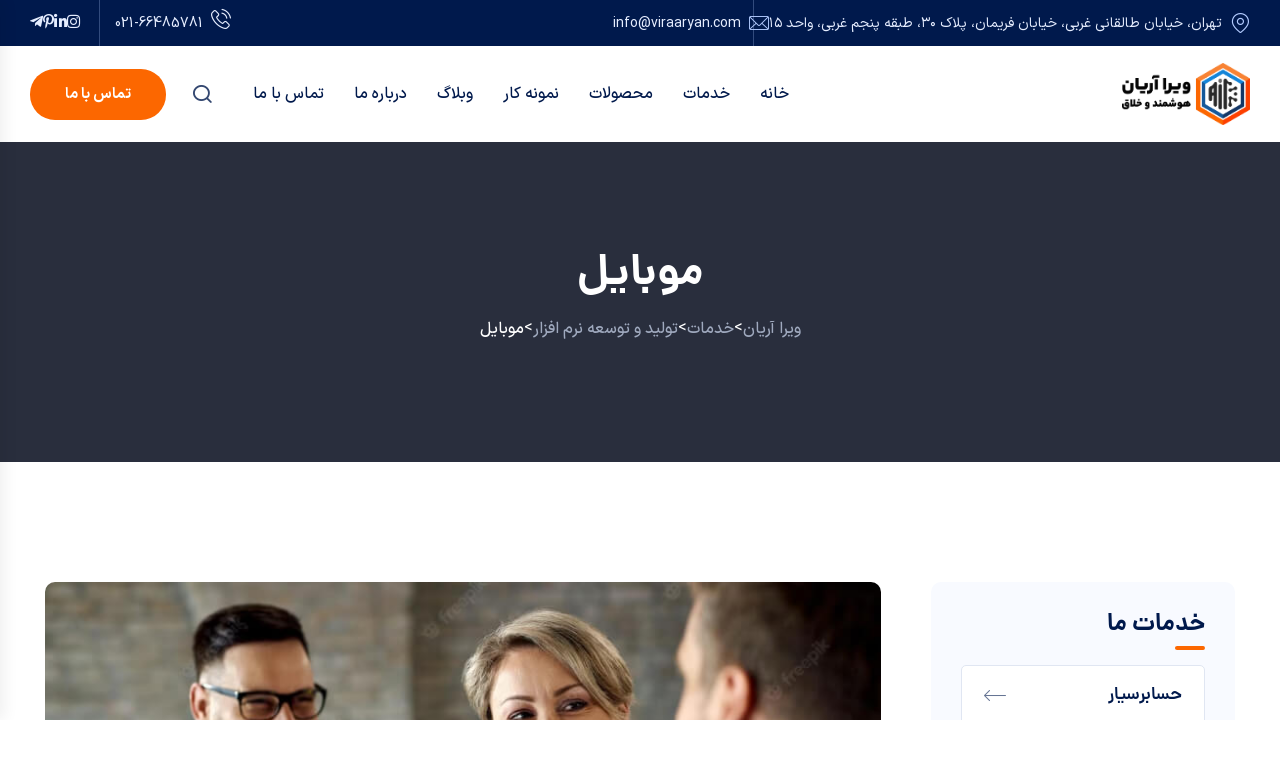

--- FILE ---
content_type: text/html; charset=UTF-8
request_url: https://viraaryan.com/our-services/%D9%85%D9%88%D8%A8%D8%A7%DB%8C%D9%84/
body_size: 22981
content:

<!doctype html>
<html dir="rtl" lang="fa-IR">

<head>
    <meta charset="UTF-8">
        <meta name="viewport" content="width=device-width, initial-scale=1">
    <link rel="profile" href="https://gmpg.org/xfn/11">
    <meta name='robots' content='index, follow, max-image-preview:large, max-snippet:-1, max-video-preview:-1' />
<link rel="alternate" hreflang="en" href="https://viraaryan.com/en/our-services/mobile/" />
<link rel="alternate" hreflang="fa" href="https://viraaryan.com/our-services/%d9%85%d9%88%d8%a8%d8%a7%db%8c%d9%84/" />
<link rel="alternate" hreflang="x-default" href="https://viraaryan.com/our-services/%d9%85%d9%88%d8%a8%d8%a7%db%8c%d9%84/" />

	<!-- This site is optimized with the Yoast SEO Premium plugin v23.0 (Yoast SEO v25.4) - https://yoast.com/wordpress/plugins/seo/ -->
	<title>موبایل - ویرا آریان</title>
	<meta name="description" content="نرم‌افزارهای تحت موبایل، برنامه‌هایی هستند که برای اجرا بر روی دستگاه‌های همراه مانند گوشی‌های هوشمند و تبلت‌ها طراحی شده‌اند." />
	<link rel="canonical" href="https://viraaryan.com/our-services/موبایل/" />
	<meta property="og:locale" content="fa_IR" />
	<meta property="og:type" content="article" />
	<meta property="og:title" content="موبایل" />
	<meta property="og:description" content="نرم‌افزارهای تحت موبایل، برنامه‌هایی هستند که برای اجرا بر روی دستگاه‌های همراه مانند گوشی‌های هوشمند و تبلت‌ها طراحی شده‌اند." />
	<meta property="og:url" content="https://viraaryan.com/our-services/موبایل/" />
	<meta property="og:site_name" content="ویرا آریان" />
	<meta property="article:modified_time" content="2024-07-22T11:33:44+00:00" />
	<meta property="og:image" content="https://viraaryan.com/wp-content/uploads/2023/08/insu_services02.jpg" />
	<meta name="twitter:card" content="summary_large_image" />
	<meta name="twitter:label1" content="زمان تقریبی برای خواندن" />
	<meta name="twitter:data1" content="4 دقیقه" />
	<script type="application/ld+json" class="yoast-schema-graph">{"@context":"https://schema.org","@graph":[{"@type":"WebPage","@id":"https://viraaryan.com/our-services/%d9%85%d9%88%d8%a8%d8%a7%db%8c%d9%84/","url":"https://viraaryan.com/our-services/%d9%85%d9%88%d8%a8%d8%a7%db%8c%d9%84/","name":"موبایل - ویرا آریان","isPartOf":{"@id":"https://viraaryan.com/#website"},"primaryImageOfPage":{"@id":"https://viraaryan.com/our-services/%d9%85%d9%88%d8%a8%d8%a7%db%8c%d9%84/#primaryimage"},"image":{"@id":"https://viraaryan.com/our-services/%d9%85%d9%88%d8%a8%d8%a7%db%8c%d9%84/#primaryimage"},"thumbnailUrl":"https://viraaryan.com/wp-content/uploads/2023/08/insu_services02.jpg","datePublished":"2024-05-16T10:50:38+00:00","dateModified":"2024-07-22T11:33:44+00:00","description":"نرم‌افزارهای تحت موبایل، برنامه‌هایی هستند که برای اجرا بر روی دستگاه‌های همراه مانند گوشی‌های هوشمند و تبلت‌ها طراحی شده‌اند.","breadcrumb":{"@id":"https://viraaryan.com/our-services/%d9%85%d9%88%d8%a8%d8%a7%db%8c%d9%84/#breadcrumb"},"inLanguage":"fa-IR","potentialAction":[{"@type":"ReadAction","target":["https://viraaryan.com/our-services/%d9%85%d9%88%d8%a8%d8%a7%db%8c%d9%84/"]}]},{"@type":"ImageObject","inLanguage":"fa-IR","@id":"https://viraaryan.com/our-services/%d9%85%d9%88%d8%a8%d8%a7%db%8c%d9%84/#primaryimage","url":"","contentUrl":""},{"@type":"BreadcrumbList","@id":"https://viraaryan.com/our-services/%d9%85%d9%88%d8%a8%d8%a7%db%8c%d9%84/#breadcrumb","itemListElement":[{"@type":"ListItem","position":1,"name":"خانه","item":"https://viraaryan.com/"},{"@type":"ListItem","position":2,"name":"Services","item":"https://viraaryan.com/en/our-services/"},{"@type":"ListItem","position":3,"name":"موبایل"}]},{"@type":"WebSite","@id":"https://viraaryan.com/#website","url":"https://viraaryan.com/","name":"ویرا آریان","description":"همواره پیشرو و هوشمند باشید.","potentialAction":[{"@type":"SearchAction","target":{"@type":"EntryPoint","urlTemplate":"https://viraaryan.com/?s={search_term_string}"},"query-input":{"@type":"PropertyValueSpecification","valueRequired":true,"valueName":"search_term_string"}}],"inLanguage":"fa-IR"}]}</script>
	<!-- / Yoast SEO Premium plugin. -->


<link rel="alternate" type="application/rss+xml" title="ویرا آریان &raquo; خوراک" href="https://viraaryan.com/feed/" />
<link rel="alternate" type="application/rss+xml" title="ویرا آریان &raquo; خوراک دیدگاه‌ها" href="https://viraaryan.com/comments/feed/" />
<link rel="alternate" title="oEmbed (JSON)" type="application/json+oembed" href="https://viraaryan.com/wp-json/oembed/1.0/embed?url=https%3A%2F%2Fviraaryan.com%2Four-services%2F%25d9%2585%25d9%2588%25d8%25a8%25d8%25a7%25db%258c%25d9%2584%2F" />
<link rel="alternate" title="oEmbed (XML)" type="text/xml+oembed" href="https://viraaryan.com/wp-json/oembed/1.0/embed?url=https%3A%2F%2Fviraaryan.com%2Four-services%2F%25d9%2585%25d9%2588%25d8%25a8%25d8%25a7%25db%258c%25d9%2584%2F&#038;format=xml" />
<style id='wp-img-auto-sizes-contain-inline-css' type='text/css'>
img:is([sizes=auto i],[sizes^="auto," i]){contain-intrinsic-size:3000px 1500px}
/*# sourceURL=wp-img-auto-sizes-contain-inline-css */
</style>
<link rel='stylesheet' id='dashicons-css' href='https://viraaryan.com/wp-includes/css/dashicons.min.css?ver=6.9' type='text/css' media='all' />
<link rel='stylesheet' id='post-views-counter-frontend-css' href='https://viraaryan.com/wp-content/plugins/post-views-counter/css/frontend.min.css?ver=1.5.5' type='text/css' media='all' />
<link rel='stylesheet' id='hfe-widgets-style-css' href='https://viraaryan.com/wp-content/plugins/header-footer-elementor/inc/widgets-css/frontend.css?ver=2.4.4' type='text/css' media='all' />
<style id='wp-emoji-styles-inline-css' type='text/css'>

	img.wp-smiley, img.emoji {
		display: inline !important;
		border: none !important;
		box-shadow: none !important;
		height: 1em !important;
		width: 1em !important;
		margin: 0 0.07em !important;
		vertical-align: -0.1em !important;
		background: none !important;
		padding: 0 !important;
	}
/*# sourceURL=wp-emoji-styles-inline-css */
</style>
<style id='classic-theme-styles-inline-css' type='text/css'>
/*! This file is auto-generated */
.wp-block-button__link{color:#fff;background-color:#32373c;border-radius:9999px;box-shadow:none;text-decoration:none;padding:calc(.667em + 2px) calc(1.333em + 2px);font-size:1.125em}.wp-block-file__button{background:#32373c;color:#fff;text-decoration:none}
/*# sourceURL=/wp-includes/css/classic-themes.min.css */
</style>
<link rel='stylesheet' id='contact-form-7-css' href='https://viraaryan.com/wp-content/plugins/contact-form-7/includes/css/styles.css?ver=6.1' type='text/css' media='all' />
<link rel='stylesheet' id='contact-form-7-rtl-css' href='https://viraaryan.com/wp-content/plugins/contact-form-7/includes/css/styles-rtl.css?ver=6.1' type='text/css' media='all' />
<link rel='stylesheet' id='wpml-legacy-horizontal-list-0-css' href='https://viraaryan.com/wp-content/plugins/sitepress-multilingual-cms/templates/language-switchers/legacy-list-horizontal/style.min.css?ver=1' type='text/css' media='all' />
<style id='wpml-legacy-horizontal-list-0-inline-css' type='text/css'>
.wpml-ls-statics-footer a, .wpml-ls-statics-footer .wpml-ls-sub-menu a, .wpml-ls-statics-footer .wpml-ls-sub-menu a:link, .wpml-ls-statics-footer li:not(.wpml-ls-current-language) .wpml-ls-link, .wpml-ls-statics-footer li:not(.wpml-ls-current-language) .wpml-ls-link:link {color:#444444;background-color:#ffffff;}.wpml-ls-statics-footer a, .wpml-ls-statics-footer .wpml-ls-sub-menu a:hover,.wpml-ls-statics-footer .wpml-ls-sub-menu a:focus, .wpml-ls-statics-footer .wpml-ls-sub-menu a:link:hover, .wpml-ls-statics-footer .wpml-ls-sub-menu a:link:focus {color:#000000;background-color:#eeeeee;}.wpml-ls-statics-footer .wpml-ls-current-language > a {color:#444444;background-color:#ffffff;}.wpml-ls-statics-footer .wpml-ls-current-language:hover>a, .wpml-ls-statics-footer .wpml-ls-current-language>a:focus {color:#000000;background-color:#eeeeee;}
/*# sourceURL=wpml-legacy-horizontal-list-0-inline-css */
</style>
<link rel='stylesheet' id='hfe-style-css' href='https://viraaryan.com/wp-content/plugins/header-footer-elementor/assets/css/header-footer-elementor.css?ver=2.4.4' type='text/css' media='all' />
<link rel='stylesheet' id='elementor-icons-css' href='https://viraaryan.com/wp-content/plugins/elementor/assets/lib/eicons/css/elementor-icons.min.css?ver=5.30.0' type='text/css' media='all' />
<link rel='stylesheet' id='elementor-frontend-css' href='https://viraaryan.com/wp-content/plugins/elementor/assets/css/frontend-lite-rtl.min.css?ver=3.22.3' type='text/css' media='all' />
<link rel='stylesheet' id='swiper-css' href='https://viraaryan.com/wp-content/plugins/elementor/assets/lib/swiper/v8/css/swiper.min.css?ver=8.4.5' type='text/css' media='all' />
<link rel='stylesheet' id='elementor-post-6-css' href='https://viraaryan.com/wp-content/uploads/elementor/css/post-6.css?ver=1722076385' type='text/css' media='all' />
<link rel='stylesheet' id='elementor-pro-css' href='https://viraaryan.com/wp-content/plugins/elementor-pro/assets/css/frontend-lite-rtl.min.css?ver=3.22.1' type='text/css' media='all' />
<link rel='stylesheet' id='elementor-pro-custom-rtl-css' href='https://viraaryan.com/wp-content/plugins/elementor-pro/assets/css/frontend-custom-rtl.css?ver=3.22.1' type='text/css' media='all' />
<link rel='stylesheet' id='elementor-custom-frontend-rtl-icons-css' href='https://viraaryan.com/wp-content/plugins/elementor-pro/assets/fonts/rtlicons/rtlicons.css?ver=3.22.1' type='text/css' media='all' />
<link rel='stylesheet' id='elementor-post-2003-css' href='https://viraaryan.com/wp-content/uploads/elementor/css/post-2003.css?ver=1722137498' type='text/css' media='all' />
<link rel='stylesheet' id='elementor-post-116-css' href='https://viraaryan.com/wp-content/uploads/elementor/css/post-116.css?ver=1723712177' type='text/css' media='all' />
<link rel='stylesheet' id='gerow-custom-css' href='https://viraaryan.com/wp-content/themes/gerow/assets/css/gerow-custom.css?ver=6.9' type='text/css' media='all' />
<style id='gerow-custom-inline-css' type='text/css'>
html:root { --tg-primary-color: #fc6700}html:root { --unit-primary-color: #fc6700}
html:root { --tg-secondary-color: #00194C}html:root { --unit-secondary-color: #00194C}
html:root { --tg-blue: #14579b}
html:root { --tg-lavender: #E6EEFF}
/*# sourceURL=gerow-custom-inline-css */
</style>
<link rel='stylesheet' id='gerow-rtltheme-css' href='https://viraaryan.com/wp-content/themes/gerow/assets/css//rtl/rtltheme.css?ver=6.9' type='text/css' media='all' />
<link rel='stylesheet' id='bootstrap-rtl-css' href='https://viraaryan.com/wp-content/themes/gerow/assets/css//rtl/bootstrap.rtl.min.css?ver=6.9' type='text/css' media='all' />
<link rel='stylesheet' id='gerow-animate-css' href='https://viraaryan.com/wp-content/themes/gerow/assets/css/animate.min.css?ver=6.9' type='text/css' media='all' />
<link rel='stylesheet' id='magnific-popup-css' href='https://viraaryan.com/wp-content/themes/gerow/assets/css/magnific-popup.css?ver=6.9' type='text/css' media='all' />
<link rel='stylesheet' id='font-awesome-free-css' href='https://viraaryan.com/wp-content/themes/gerow/assets/css/fontawesome-all.min.css?ver=6.9' type='text/css' media='all' />
<link rel='stylesheet' id='flaticon-css' href='https://viraaryan.com/wp-content/themes/gerow/assets/css/flaticon.css?ver=6.9' type='text/css' media='all' />
<link rel='stylesheet' id='odometer-css' href='https://viraaryan.com/wp-content/themes/gerow/assets/css/odometer.css?ver=6.9' type='text/css' media='all' />
<link rel='stylesheet' id='jarallax-css' href='https://viraaryan.com/wp-content/themes/gerow/assets/css/jarallax.css?ver=6.9' type='text/css' media='all' />
<link rel='stylesheet' id='swiper-bundle-css' href='https://viraaryan.com/wp-content/themes/gerow/assets/css/swiper-bundle.min.css?ver=6.9' type='text/css' media='all' />
<link rel='stylesheet' id='slick-css' href='https://viraaryan.com/wp-content/themes/gerow/assets/css/slick.css?ver=6.9' type='text/css' media='all' />
<link rel='stylesheet' id='aos-css' href='https://viraaryan.com/wp-content/themes/gerow/assets/css/aos.css?ver=6.9' type='text/css' media='all' />
<link rel='stylesheet' id='gerow-default-css' href='https://viraaryan.com/wp-content/themes/gerow/assets/css//rtl/default.css?ver=6.9' type='text/css' media='all' />
<link rel='stylesheet' id='gerow-core-css' href='https://viraaryan.com/wp-content/themes/gerow/assets/css//rtl/gerow-core.css?ver=6.9' type='text/css' media='all' />
<link rel='stylesheet' id='gerow-unit-css' href='https://viraaryan.com/wp-content/themes/gerow/assets/css//rtl/gerow-unit.css?ver=6.9' type='text/css' media='all' />
<link rel='stylesheet' id='gerow-responsive-css' href='https://viraaryan.com/wp-content/themes/gerow/assets/css//rtl/responsive.css?ver=6.9' type='text/css' media='all' />
<style id='akismet-widget-style-inline-css' type='text/css'>

			.a-stats {
				--akismet-color-mid-green: #357b49;
				--akismet-color-white: #fff;
				--akismet-color-light-grey: #f6f7f7;

				max-width: 350px;
				width: auto;
			}

			.a-stats * {
				all: unset;
				box-sizing: border-box;
			}

			.a-stats strong {
				font-weight: 600;
			}

			.a-stats a.a-stats__link,
			.a-stats a.a-stats__link:visited,
			.a-stats a.a-stats__link:active {
				background: var(--akismet-color-mid-green);
				border: none;
				box-shadow: none;
				border-radius: 8px;
				color: var(--akismet-color-white);
				cursor: pointer;
				display: block;
				font-family: -apple-system, BlinkMacSystemFont, 'Segoe UI', 'Roboto', 'Oxygen-Sans', 'Ubuntu', 'Cantarell', 'Helvetica Neue', sans-serif;
				font-weight: 500;
				padding: 12px;
				text-align: center;
				text-decoration: none;
				transition: all 0.2s ease;
			}

			/* Extra specificity to deal with TwentyTwentyOne focus style */
			.widget .a-stats a.a-stats__link:focus {
				background: var(--akismet-color-mid-green);
				color: var(--akismet-color-white);
				text-decoration: none;
			}

			.a-stats a.a-stats__link:hover {
				filter: brightness(110%);
				box-shadow: 0 4px 12px rgba(0, 0, 0, 0.06), 0 0 2px rgba(0, 0, 0, 0.16);
			}

			.a-stats .count {
				color: var(--akismet-color-white);
				display: block;
				font-size: 1.5em;
				line-height: 1.4;
				padding: 0 13px;
				white-space: nowrap;
			}
		
/*# sourceURL=akismet-widget-style-inline-css */
</style>
<link rel='stylesheet' id='cryout-serious-slider-style-css' href='https://viraaryan.com/wp-content/plugins/cryout-serious-slider/resources/style.css?ver=1.2.7' type='text/css' media='all' />
<link rel='stylesheet' id='hfe-elementor-icons-css' href='https://viraaryan.com/wp-content/plugins/elementor/assets/lib/eicons/css/elementor-icons.min.css?ver=5.34.0' type='text/css' media='all' />
<link rel='stylesheet' id='hfe-icons-list-css' href='https://viraaryan.com/wp-content/plugins/elementor/assets/css/widget-icon-list.min.css?ver=3.24.3' type='text/css' media='all' />
<link rel='stylesheet' id='hfe-social-icons-css' href='https://viraaryan.com/wp-content/plugins/elementor/assets/css/widget-social-icons.min.css?ver=3.24.0' type='text/css' media='all' />
<link rel='stylesheet' id='hfe-social-share-icons-brands-css' href='https://viraaryan.com/wp-content/plugins/elementor/assets/lib/font-awesome/css/brands.css?ver=5.15.3' type='text/css' media='all' />
<link rel='stylesheet' id='hfe-social-share-icons-fontawesome-css' href='https://viraaryan.com/wp-content/plugins/elementor/assets/lib/font-awesome/css/fontawesome.css?ver=5.15.3' type='text/css' media='all' />
<link rel='stylesheet' id='hfe-nav-menu-icons-css' href='https://viraaryan.com/wp-content/plugins/elementor/assets/lib/font-awesome/css/solid.css?ver=5.15.3' type='text/css' media='all' />
<link rel='stylesheet' id='hfe-widget-blockquote-css' href='https://viraaryan.com/wp-content/plugins/elementor-pro/assets/css/widget-blockquote.min.css?ver=3.25.0' type='text/css' media='all' />
<link rel='stylesheet' id='hfe-mega-menu-css' href='https://viraaryan.com/wp-content/plugins/elementor-pro/assets/css/widget-mega-menu.min.css?ver=3.26.2' type='text/css' media='all' />
<link rel='stylesheet' id='hfe-nav-menu-widget-css' href='https://viraaryan.com/wp-content/plugins/elementor-pro/assets/css/widget-nav-menu.min.css?ver=3.26.0' type='text/css' media='all' />
<link rel='stylesheet' id='eael-general-css' href='https://viraaryan.com/wp-content/plugins/essential-addons-for-elementor-lite/assets/front-end/css/view/general.min.css?ver=6.2.0' type='text/css' media='all' />
<link rel='stylesheet' id='google-fonts-1-css' href='https://fonts.googleapis.com/css?family=Roboto%3A100%2C100italic%2C200%2C200italic%2C300%2C300italic%2C400%2C400italic%2C500%2C500italic%2C600%2C600italic%2C700%2C700italic%2C800%2C800italic%2C900%2C900italic%7CRoboto+Slab%3A100%2C100italic%2C200%2C200italic%2C300%2C300italic%2C400%2C400italic%2C500%2C500italic%2C600%2C600italic%2C700%2C700italic%2C800%2C800italic%2C900%2C900italic&#038;display=swap&#038;ver=6.9' type='text/css' media='all' />
<link rel='stylesheet' id='elementor-icons-tg-flat-icons-css' href='https://viraaryan.com/wp-content/plugins/gerow-core/assets/css/flaticon.css?ver=1.0.0' type='text/css' media='all' />
<link rel='stylesheet' id='elementor-icons-shared-0-css' href='https://viraaryan.com/wp-content/plugins/elementor/assets/lib/font-awesome/css/fontawesome.min.css?ver=5.15.3' type='text/css' media='all' />
<link rel='stylesheet' id='elementor-icons-fa-brands-css' href='https://viraaryan.com/wp-content/plugins/elementor/assets/lib/font-awesome/css/brands.min.css?ver=5.15.3' type='text/css' media='all' />
<link rel="preconnect" href="https://fonts.gstatic.com/" crossorigin><script type="text/javascript" id="wpml-cookie-js-extra">
/* <![CDATA[ */
var wpml_cookies = {"wp-wpml_current_language":{"value":"fa","expires":1,"path":"/"}};
var wpml_cookies = {"wp-wpml_current_language":{"value":"fa","expires":1,"path":"/"}};
//# sourceURL=wpml-cookie-js-extra
/* ]]> */
</script>
<script type="text/javascript" src="https://viraaryan.com/wp-content/plugins/sitepress-multilingual-cms/res/js/cookies/language-cookie.js?ver=4.6.12" id="wpml-cookie-js" defer="defer" data-wp-strategy="defer"></script>
<script type="text/javascript" src="https://viraaryan.com/wp-includes/js/jquery/jquery.min.js?ver=3.7.1" id="jquery-core-js"></script>
<script type="text/javascript" src="https://viraaryan.com/wp-includes/js/jquery/jquery-migrate.min.js?ver=3.4.1" id="jquery-migrate-js"></script>
<script type="text/javascript" id="jquery-js-after">
/* <![CDATA[ */
!function($){"use strict";$(document).ready(function(){$(this).scrollTop()>100&&$(".hfe-scroll-to-top-wrap").removeClass("hfe-scroll-to-top-hide"),$(window).scroll(function(){$(this).scrollTop()<100?$(".hfe-scroll-to-top-wrap").fadeOut(300):$(".hfe-scroll-to-top-wrap").fadeIn(300)}),$(".hfe-scroll-to-top-wrap").on("click",function(){$("html, body").animate({scrollTop:0},300);return!1})})}(jQuery);
!function($){'use strict';$(document).ready(function(){var bar=$('.hfe-reading-progress-bar');if(!bar.length)return;$(window).on('scroll',function(){var s=$(window).scrollTop(),d=$(document).height()-$(window).height(),p=d? s/d*100:0;bar.css('width',p+'%')});});}(jQuery);
//# sourceURL=jquery-js-after
/* ]]> */
</script>
<script type="text/javascript" src="https://viraaryan.com/wp-content/themes/gerow/assets/js/slick.min.js?ver=6.9" id="slick-js"></script>
<script type="text/javascript" src="https://viraaryan.com/wp-content/plugins/cryout-serious-slider/resources/jquery.mobile.custom.min.js?ver=1.2.7" id="cryout-serious-slider-jquerymobile-js"></script>
<script type="text/javascript" src="https://viraaryan.com/wp-content/plugins/cryout-serious-slider/resources/slider.js?ver=1.2.7" id="cryout-serious-slider-script-js"></script>
<link rel="https://api.w.org/" href="https://viraaryan.com/wp-json/" /><link rel="EditURI" type="application/rsd+xml" title="RSD" href="https://viraaryan.com/xmlrpc.php?rsd" />
<meta name="generator" content="WordPress 6.9" />
<link rel='shortlink' href='https://viraaryan.com/?p=2003' />
<meta name="generator" content="WPML ver:4.6.12 stt:1,17;" />
<!-- start Simple Custom CSS and JS -->
<!-- Add HTML code to the header or the footer.

For example, you can use the following code for loading the jQuery library from Google CDN:
<script src="https://ajax.googleapis.com/ajax/libs/jquery/3.7.1/jquery.min.js"></script>

or the following one for loading the Bootstrap library from jsDelivr:
<link href="https://cdn.jsdelivr.net/npm/bootstrap@5.3.2/dist/css/bootstrap.min.css" rel="stylesheet" integrity="sha384-T3c6CoIi6uLrA9TneNEoa7RxnatzjcDSCmG1MXxSR1GAsXEV/Dwwykc2MPK8M2HN" crossorigin="anonymous">

-- End of the comment --> 

<!-- Google tag (gtag.js) -->
<script async src="https://www.googletagmanager.com/gtag/js?id=G-0FJCR3Q8P0"></script>
<script>
  window.dataLayer = window.dataLayer || [];
  function gtag(){dataLayer.push(arguments);}
  gtag('js', new Date());

  gtag('config', 'G-0FJCR3Q8P0');
</script><!-- end Simple Custom CSS and JS -->
<!-- start Simple Custom CSS and JS -->
<!-- Add HTML code to the header or the footer.

For example, you can use the following code for loading the jQuery library from Google CDN:
<script src="https://ajax.googleapis.com/ajax/libs/jquery/3.7.1/jquery.min.js"></script>

or the following one for loading the Bootstrap library from jsDelivr:
<link href="https://cdn.jsdelivr.net/npm/bootstrap@5.3.2/dist/css/bootstrap.min.css" rel="stylesheet" integrity="sha384-T3c6CoIi6uLrA9TneNEoa7RxnatzjcDSCmG1MXxSR1GAsXEV/Dwwykc2MPK8M2HN" crossorigin="anonymous">

-- End of the comment --> 

<!-- Google Tag Manager -->
<script>(function(w,d,s,l,i){w[l]=w[l]||[];w[l].push({'gtm.start':
new Date().getTime(),event:'gtm.js'});var f=d.getElementsByTagName(s)[0],
j=d.createElement(s),dl=l!='dataLayer'?'&l='+l:'';j.async=true;j.src=
'https://www.googletagmanager.com/gtm.js?id='+i+dl;f.parentNode.insertBefore(j,f);
})(window,document,'script','dataLayer','GTM-PLQR4MWX');</script>
<!-- End Google Tag Manager --><!-- end Simple Custom CSS and JS -->
<!-- start Simple Custom CSS and JS -->
<!-- Add HTML code to the header or the footer.

For example, you can use the following code for loading the jQuery library from Google CDN:
<script src="https://ajax.googleapis.com/ajax/libs/jquery/3.7.1/jquery.min.js"></script>

or the following one for loading the Bootstrap library from jsDelivr:
<link href="https://cdn.jsdelivr.net/npm/bootstrap@5.3.2/dist/css/bootstrap.min.css" rel="stylesheet" integrity="sha384-T3c6CoIi6uLrA9TneNEoa7RxnatzjcDSCmG1MXxSR1GAsXEV/Dwwykc2MPK8M2HN" crossorigin="anonymous">

-- End of the comment --> 

<meta name="google-site-verification" content="OG9uM2-eOh6JWbwv_vM4PLTJeOkQNubkzHuGFakxYIo" /><!-- end Simple Custom CSS and JS -->
<meta name="generator" content="Elementor 3.22.3; features: e_optimized_assets_loading, e_optimized_css_loading, additional_custom_breakpoints; settings: css_print_method-external, google_font-enabled, font_display-swap">
<link rel="icon" href="https://viraaryan.com/wp-content/uploads/2024/05/cropped-لوگو-سایت-ویرا-آریان-min-150x150.png" sizes="32x32" />
<link rel="icon" href="https://viraaryan.com/wp-content/uploads/2024/05/cropped-لوگو-سایت-ویرا-آریان-min-300x300.png" sizes="192x192" />
<link rel="apple-touch-icon" href="https://viraaryan.com/wp-content/uploads/2024/05/cropped-لوگو-سایت-ویرا-آریان-min-300x300.png" />
<meta name="msapplication-TileImage" content="https://viraaryan.com/wp-content/uploads/2024/05/cropped-لوگو-سایت-ویرا-آریان-min-300x300.png" />
		<style type="text/css" id="wp-custom-css">
			/* خدمات هوش مصنوعی */
.services-details-list-two .list-wrap li .content p:lang(fa){
	text-align:justify;
}
/* Arrow After Service And Products */
.navbar-wrap > ul > li.menu-item-has-children > a::after{
	display:none
}
/* بلاگ */
.blog-post-content-two p:lang(fa){
	text-align:justify
}
.inner-blog-wrap .row .col-71:lang(fa){
	text-align:justify
}
/* Up To Top EN */
.scroll-top.open:lang(en){
	left:4%
}

.team-item-five{
	height:92%;
}

.accordion-wrap-two .accordion-body p{
	text-align:justify
}

.features-content-two p{
	text-align:justify
}
/* .control-arrow {
	display: none !important;
} */		</style>
		<style id="kirki-inline-styles">body,p{font-weight:400;}</style><style id='global-styles-inline-css' type='text/css'>
:root{--wp--preset--aspect-ratio--square: 1;--wp--preset--aspect-ratio--4-3: 4/3;--wp--preset--aspect-ratio--3-4: 3/4;--wp--preset--aspect-ratio--3-2: 3/2;--wp--preset--aspect-ratio--2-3: 2/3;--wp--preset--aspect-ratio--16-9: 16/9;--wp--preset--aspect-ratio--9-16: 9/16;--wp--preset--color--black: #000000;--wp--preset--color--cyan-bluish-gray: #abb8c3;--wp--preset--color--white: #ffffff;--wp--preset--color--pale-pink: #f78da7;--wp--preset--color--vivid-red: #cf2e2e;--wp--preset--color--luminous-vivid-orange: #ff6900;--wp--preset--color--luminous-vivid-amber: #fcb900;--wp--preset--color--light-green-cyan: #7bdcb5;--wp--preset--color--vivid-green-cyan: #00d084;--wp--preset--color--pale-cyan-blue: #8ed1fc;--wp--preset--color--vivid-cyan-blue: #0693e3;--wp--preset--color--vivid-purple: #9b51e0;--wp--preset--gradient--vivid-cyan-blue-to-vivid-purple: linear-gradient(135deg,rgb(6,147,227) 0%,rgb(155,81,224) 100%);--wp--preset--gradient--light-green-cyan-to-vivid-green-cyan: linear-gradient(135deg,rgb(122,220,180) 0%,rgb(0,208,130) 100%);--wp--preset--gradient--luminous-vivid-amber-to-luminous-vivid-orange: linear-gradient(135deg,rgb(252,185,0) 0%,rgb(255,105,0) 100%);--wp--preset--gradient--luminous-vivid-orange-to-vivid-red: linear-gradient(135deg,rgb(255,105,0) 0%,rgb(207,46,46) 100%);--wp--preset--gradient--very-light-gray-to-cyan-bluish-gray: linear-gradient(135deg,rgb(238,238,238) 0%,rgb(169,184,195) 100%);--wp--preset--gradient--cool-to-warm-spectrum: linear-gradient(135deg,rgb(74,234,220) 0%,rgb(151,120,209) 20%,rgb(207,42,186) 40%,rgb(238,44,130) 60%,rgb(251,105,98) 80%,rgb(254,248,76) 100%);--wp--preset--gradient--blush-light-purple: linear-gradient(135deg,rgb(255,206,236) 0%,rgb(152,150,240) 100%);--wp--preset--gradient--blush-bordeaux: linear-gradient(135deg,rgb(254,205,165) 0%,rgb(254,45,45) 50%,rgb(107,0,62) 100%);--wp--preset--gradient--luminous-dusk: linear-gradient(135deg,rgb(255,203,112) 0%,rgb(199,81,192) 50%,rgb(65,88,208) 100%);--wp--preset--gradient--pale-ocean: linear-gradient(135deg,rgb(255,245,203) 0%,rgb(182,227,212) 50%,rgb(51,167,181) 100%);--wp--preset--gradient--electric-grass: linear-gradient(135deg,rgb(202,248,128) 0%,rgb(113,206,126) 100%);--wp--preset--gradient--midnight: linear-gradient(135deg,rgb(2,3,129) 0%,rgb(40,116,252) 100%);--wp--preset--font-size--small: 13px;--wp--preset--font-size--medium: 20px;--wp--preset--font-size--large: 36px;--wp--preset--font-size--x-large: 42px;--wp--preset--spacing--20: 0.44rem;--wp--preset--spacing--30: 0.67rem;--wp--preset--spacing--40: 1rem;--wp--preset--spacing--50: 1.5rem;--wp--preset--spacing--60: 2.25rem;--wp--preset--spacing--70: 3.38rem;--wp--preset--spacing--80: 5.06rem;--wp--preset--shadow--natural: 6px 6px 9px rgba(0, 0, 0, 0.2);--wp--preset--shadow--deep: 12px 12px 50px rgba(0, 0, 0, 0.4);--wp--preset--shadow--sharp: 6px 6px 0px rgba(0, 0, 0, 0.2);--wp--preset--shadow--outlined: 6px 6px 0px -3px rgb(255, 255, 255), 6px 6px rgb(0, 0, 0);--wp--preset--shadow--crisp: 6px 6px 0px rgb(0, 0, 0);}:where(.is-layout-flex){gap: 0.5em;}:where(.is-layout-grid){gap: 0.5em;}body .is-layout-flex{display: flex;}.is-layout-flex{flex-wrap: wrap;align-items: center;}.is-layout-flex > :is(*, div){margin: 0;}body .is-layout-grid{display: grid;}.is-layout-grid > :is(*, div){margin: 0;}:where(.wp-block-columns.is-layout-flex){gap: 2em;}:where(.wp-block-columns.is-layout-grid){gap: 2em;}:where(.wp-block-post-template.is-layout-flex){gap: 1.25em;}:where(.wp-block-post-template.is-layout-grid){gap: 1.25em;}.has-black-color{color: var(--wp--preset--color--black) !important;}.has-cyan-bluish-gray-color{color: var(--wp--preset--color--cyan-bluish-gray) !important;}.has-white-color{color: var(--wp--preset--color--white) !important;}.has-pale-pink-color{color: var(--wp--preset--color--pale-pink) !important;}.has-vivid-red-color{color: var(--wp--preset--color--vivid-red) !important;}.has-luminous-vivid-orange-color{color: var(--wp--preset--color--luminous-vivid-orange) !important;}.has-luminous-vivid-amber-color{color: var(--wp--preset--color--luminous-vivid-amber) !important;}.has-light-green-cyan-color{color: var(--wp--preset--color--light-green-cyan) !important;}.has-vivid-green-cyan-color{color: var(--wp--preset--color--vivid-green-cyan) !important;}.has-pale-cyan-blue-color{color: var(--wp--preset--color--pale-cyan-blue) !important;}.has-vivid-cyan-blue-color{color: var(--wp--preset--color--vivid-cyan-blue) !important;}.has-vivid-purple-color{color: var(--wp--preset--color--vivid-purple) !important;}.has-black-background-color{background-color: var(--wp--preset--color--black) !important;}.has-cyan-bluish-gray-background-color{background-color: var(--wp--preset--color--cyan-bluish-gray) !important;}.has-white-background-color{background-color: var(--wp--preset--color--white) !important;}.has-pale-pink-background-color{background-color: var(--wp--preset--color--pale-pink) !important;}.has-vivid-red-background-color{background-color: var(--wp--preset--color--vivid-red) !important;}.has-luminous-vivid-orange-background-color{background-color: var(--wp--preset--color--luminous-vivid-orange) !important;}.has-luminous-vivid-amber-background-color{background-color: var(--wp--preset--color--luminous-vivid-amber) !important;}.has-light-green-cyan-background-color{background-color: var(--wp--preset--color--light-green-cyan) !important;}.has-vivid-green-cyan-background-color{background-color: var(--wp--preset--color--vivid-green-cyan) !important;}.has-pale-cyan-blue-background-color{background-color: var(--wp--preset--color--pale-cyan-blue) !important;}.has-vivid-cyan-blue-background-color{background-color: var(--wp--preset--color--vivid-cyan-blue) !important;}.has-vivid-purple-background-color{background-color: var(--wp--preset--color--vivid-purple) !important;}.has-black-border-color{border-color: var(--wp--preset--color--black) !important;}.has-cyan-bluish-gray-border-color{border-color: var(--wp--preset--color--cyan-bluish-gray) !important;}.has-white-border-color{border-color: var(--wp--preset--color--white) !important;}.has-pale-pink-border-color{border-color: var(--wp--preset--color--pale-pink) !important;}.has-vivid-red-border-color{border-color: var(--wp--preset--color--vivid-red) !important;}.has-luminous-vivid-orange-border-color{border-color: var(--wp--preset--color--luminous-vivid-orange) !important;}.has-luminous-vivid-amber-border-color{border-color: var(--wp--preset--color--luminous-vivid-amber) !important;}.has-light-green-cyan-border-color{border-color: var(--wp--preset--color--light-green-cyan) !important;}.has-vivid-green-cyan-border-color{border-color: var(--wp--preset--color--vivid-green-cyan) !important;}.has-pale-cyan-blue-border-color{border-color: var(--wp--preset--color--pale-cyan-blue) !important;}.has-vivid-cyan-blue-border-color{border-color: var(--wp--preset--color--vivid-cyan-blue) !important;}.has-vivid-purple-border-color{border-color: var(--wp--preset--color--vivid-purple) !important;}.has-vivid-cyan-blue-to-vivid-purple-gradient-background{background: var(--wp--preset--gradient--vivid-cyan-blue-to-vivid-purple) !important;}.has-light-green-cyan-to-vivid-green-cyan-gradient-background{background: var(--wp--preset--gradient--light-green-cyan-to-vivid-green-cyan) !important;}.has-luminous-vivid-amber-to-luminous-vivid-orange-gradient-background{background: var(--wp--preset--gradient--luminous-vivid-amber-to-luminous-vivid-orange) !important;}.has-luminous-vivid-orange-to-vivid-red-gradient-background{background: var(--wp--preset--gradient--luminous-vivid-orange-to-vivid-red) !important;}.has-very-light-gray-to-cyan-bluish-gray-gradient-background{background: var(--wp--preset--gradient--very-light-gray-to-cyan-bluish-gray) !important;}.has-cool-to-warm-spectrum-gradient-background{background: var(--wp--preset--gradient--cool-to-warm-spectrum) !important;}.has-blush-light-purple-gradient-background{background: var(--wp--preset--gradient--blush-light-purple) !important;}.has-blush-bordeaux-gradient-background{background: var(--wp--preset--gradient--blush-bordeaux) !important;}.has-luminous-dusk-gradient-background{background: var(--wp--preset--gradient--luminous-dusk) !important;}.has-pale-ocean-gradient-background{background: var(--wp--preset--gradient--pale-ocean) !important;}.has-electric-grass-gradient-background{background: var(--wp--preset--gradient--electric-grass) !important;}.has-midnight-gradient-background{background: var(--wp--preset--gradient--midnight) !important;}.has-small-font-size{font-size: var(--wp--preset--font-size--small) !important;}.has-medium-font-size{font-size: var(--wp--preset--font-size--medium) !important;}.has-large-font-size{font-size: var(--wp--preset--font-size--large) !important;}.has-x-large-font-size{font-size: var(--wp--preset--font-size--x-large) !important;}
/*# sourceURL=global-styles-inline-css */
</style>
</head>

<body class="rtl wp-singular services-template-default single single-services postid-2003 wp-embed-responsive wp-theme-gerow ehf-footer ehf-template-gerow ehf-stylesheet-gerow no-sidebar elementor-default elementor-kit-6 elementor-page elementor-page-2003">

    <!-- start Simple Custom CSS and JS -->
<!-- Add HTML code to the header or the footer.

For example, you can use the following code for loading the jQuery library from Google CDN:
<script src="https://ajax.googleapis.com/ajax/libs/jquery/3.7.1/jquery.min.js"></script>

or the following one for loading the Bootstrap library from jsDelivr:
<link href="https://cdn.jsdelivr.net/npm/bootstrap@5.3.2/dist/css/bootstrap.min.css" rel="stylesheet" integrity="sha384-T3c6CoIi6uLrA9TneNEoa7RxnatzjcDSCmG1MXxSR1GAsXEV/Dwwykc2MPK8M2HN" crossorigin="anonymous">

-- End of the comment --> 

<!-- Google Tag Manager (noscript) -->
<noscript><iframe src="https://www.googletagmanager.com/ns.html?id=GTM-PLQR4MWX"
height="0" width="0" style="display:none;visibility:hidden"></iframe></noscript>
<!-- End Google Tag Manager (noscript) --><!-- end Simple Custom CSS and JS -->


    

    

            <!-- Scroll-top -->
        <button class="scroll-top scroll-to-target" data-target="html">
            <i class="fas fa-angle-up"></i>
        </button>
        <!-- Scroll-top-end-->
    

    

<!-- header-area -->
<div id="header-fixed-height" class=""></div>
<header class="header-style-six">

            <div class="heder-top-wrap">
            <div class="container">
                <div class="row align-items-center">
                    <div class="col-lg-7">
                        <div class="header-top-left">
                            <ul class="list-wrap">
                                                                    <li><i class="flaticon-location"></i>تهران، خیابان طالقانی غربی، خیابان فریمان، پلاک ۳۰، طبقه پنجم غربی، واحد ۱۵</li>
                                                                                                    <li><i class="flaticon-mail"></i><a href="mailto:info@viraaryan.com">info@viraaryan.com</a></li>
                                                            </ul>
                        </div>
                    </div>
                    <div class="col-lg-5">
                        <div class="header-top-right">
                                                            <div class="header-contact">
                                    <a href="tel:021-66485781"><i class="flaticon-phone-call"></i>021-66485781</a>
                                </div>
                                                                                        <div class="header-social">
                                    <ul class="list-wrap">

                                        
                                        
                                                                                    <li><a href="https://www.instagram.com/viraaryanco/"><i class="fab fa-instagram"></i></a></li>
                                        
                                                                                    <li><a href="https://www.linkedin.com/company/viraaryan"><i class="fab fa-linkedin-in"></i></a></li>
                                        
                                                                                    <li><a href="https://www.pinterest.com/viraaryanco/"><i class="fab fa-pinterest-p"></i></a></li>
                                        
                                        
                                                                                    <li><a href="https://t.me/viraaryanco"><i class="fab fa-telegram-plane"></i></a></li>
                                        
                                        
                                    </ul>
                                </div>
                                                    </div>
                    </div>
                </div>
            </div>
        </div>
    
    <div id="sticky-header" class="menu-area gerow-menu-has-showing">
        <div class="container">
            <div class="row">
                <div class="col-12">
                    <div class="menu-wrap">
                        <nav class="menu-nav">
                            <div class="logo">
                                      
               <a class="main-logo" href="https://viraaryan.com/">
             <img src="https://viraaryan.com/wp-content/uploads/2024/05/vira-aryan-light-svg-min.png" style="max-height: 62px" alt="لوگو" />
         </a>
                                     </div>
                            <div class="navbar-wrap main-menu d-none d-lg-flex">
                                    <ul id="menu-%d9%85%d9%86%d9%88-%d8%a7%d8%b5%d9%84%db%8c" class="navigation"><li itemscope="itemscope" itemtype="https://www.schema.org/SiteNavigationElement" id="menu-item-1959" class="menu-item menu-item-type-post_type menu-item-object-page menu-item-home menu-item-1959 nav-item"><a title="خانه" href="https://viraaryan.com/" class="nav-links">خانه</a></li>
<li itemscope="itemscope" itemtype="https://www.schema.org/SiteNavigationElement" id="menu-item-235223" class="menu-item menu-item-type-post_type menu-item-object-page current-menu-ancestor current_page_ancestor menu-item-has-children dropdown has-dropdown menu-item-235223 nav-item"><a title="خدمات" href="https://viraaryan.com/services/" class="nav-links">خدمات</a>
<ul class="sub-menu"  role="menu">
	<li itemscope="itemscope" itemtype="https://www.schema.org/SiteNavigationElement" id="menu-item-235266" class="menu-item menu-item-type-post_type menu-item-object-services menu-item-235266 nav-item"><a title="هوش مصنوعی" href="https://viraaryan.com/our-services/%d9%87%d9%88%d8%b4-%d9%85%d8%b5%d9%86%d9%88%d8%b9%db%8c/" class="dropdown-items">هوش مصنوعی</a></li>
	<li itemscope="itemscope" itemtype="https://www.schema.org/SiteNavigationElement" id="menu-item-235265" class="menu-item menu-item-type-post_type menu-item-object-services menu-item-235265 nav-item"><a title="شبکه و زیر ساخت" href="https://viraaryan.com/our-services/%d8%b4%d8%a8%da%a9%d9%87-%d9%88-%d8%b2%db%8c%d8%b1-%d8%b3%d8%a7%d8%ae%d8%aa/" class="dropdown-items">شبکه و زیر ساخت</a></li>
	<li itemscope="itemscope" itemtype="https://www.schema.org/SiteNavigationElement" id="menu-item-235264" class="menu-item menu-item-type-post_type menu-item-object-services current-menu-ancestor current-menu-parent menu-item-has-children dropdown has-dropdown active menu-item-235264 nav-item"><a title="تولید و توسعه نرم افزار" href="https://viraaryan.com/our-services/%d8%aa%d9%88%d9%84%db%8c%d8%af-%d9%88-%d8%aa%d9%88%d8%b3%d8%b9%d9%87-%d9%86%d8%b1%d9%85-%d8%a7%d9%81%d8%b2%d8%a7%d8%b1/" class="dropdown-items">تولید و توسعه نرم افزار</a>
	<ul class="sub-menu"  role="menu">
		<li itemscope="itemscope" itemtype="https://www.schema.org/SiteNavigationElement" id="menu-item-235263" class="menu-item menu-item-type-post_type menu-item-object-services menu-item-235263 nav-item"><a title="وب" href="https://viraaryan.com/our-services/%d9%88%d8%a8/" class="dropdown-items">وب</a></li>
		<li itemscope="itemscope" itemtype="https://www.schema.org/SiteNavigationElement" id="menu-item-235262" class="menu-item menu-item-type-post_type menu-item-object-services current-menu-item active menu-item-235262 nav-item"><a title="موبایل" href="https://viraaryan.com/our-services/%d9%85%d9%88%d8%a8%d8%a7%db%8c%d9%84/" class="dropdown-items">موبایل</a></li>
		<li itemscope="itemscope" itemtype="https://www.schema.org/SiteNavigationElement" id="menu-item-235261" class="menu-item menu-item-type-post_type menu-item-object-services menu-item-235261 nav-item"><a title="ویندوز" href="https://viraaryan.com/our-services/%d9%88%db%8c%d9%86%d8%af%d9%88%d8%b2/" class="dropdown-items">ویندوز</a></li>
	</ul>
</li>
	<li itemscope="itemscope" itemtype="https://www.schema.org/SiteNavigationElement" id="menu-item-235260" class="menu-item menu-item-type-post_type menu-item-object-services menu-item-has-children dropdown has-dropdown menu-item-235260 nav-item"><a title="طراحی سایت" href="https://viraaryan.com/our-services/%d8%b7%d8%b1%d8%a7%d8%ad%db%8c-%d8%b3%d8%a7%db%8c%d8%aa/" class="dropdown-items">طراحی سایت</a>
	<ul class="sub-menu"  role="menu">
		<li itemscope="itemscope" itemtype="https://www.schema.org/SiteNavigationElement" id="menu-item-235258" class="menu-item menu-item-type-post_type menu-item-object-services menu-item-235258 nav-item"><a title="وردپرس" href="https://viraaryan.com/our-services/%d9%88%d8%b1%d8%af%d9%be%d8%b1%d8%b3/" class="dropdown-items">وردپرس</a></li>
		<li itemscope="itemscope" itemtype="https://www.schema.org/SiteNavigationElement" id="menu-item-235259" class="menu-item menu-item-type-post_type menu-item-object-services menu-item-235259 nav-item"><a title="سفارشی" href="https://viraaryan.com/our-services/%d8%b3%d9%81%d8%a7%d8%b1%d8%b4%db%8c/" class="dropdown-items">سفارشی</a></li>
	</ul>
</li>
	<li itemscope="itemscope" itemtype="https://www.schema.org/SiteNavigationElement" id="menu-item-235257" class="menu-item menu-item-type-post_type menu-item-object-services menu-item-235257 nav-item"><a title="سئو و بهینه‌ سازی" href="https://viraaryan.com/our-services/%d8%b3%d8%a6%d9%88-%d9%88-%d8%a8%d9%87%db%8c%d9%86%d9%87-%d8%b3%d8%a7%d8%b2%db%8c/" class="dropdown-items">سئو و بهینه‌ سازی</a></li>
	<li itemscope="itemscope" itemtype="https://www.schema.org/SiteNavigationElement" id="menu-item-235256" class="menu-item menu-item-type-post_type menu-item-object-services menu-item-235256 nav-item"><a title="طراحی و ایده پردازی" href="https://viraaryan.com/our-services/%d8%b7%d8%b1%d8%a7%d8%ad%db%8c-%d9%88-%d8%a7%db%8c%d8%af%d9%87-%d9%be%d8%b1%d8%af%d8%a7%d8%b2%db%8c/" class="dropdown-items">طراحی و ایده پردازی</a></li>
</ul>
</li>
<li itemscope="itemscope" itemtype="https://www.schema.org/SiteNavigationElement" id="menu-item-1964" class="menu-item menu-item-type-post_type menu-item-object-page menu-item-has-children dropdown has-dropdown menu-item-1964 nav-item"><a title="محصولات" href="https://viraaryan.com/products/" class="nav-links">محصولات</a>
<ul class="sub-menu"  role="menu">
	<li itemscope="itemscope" itemtype="https://www.schema.org/SiteNavigationElement" id="menu-item-2079" class="menu-item menu-item-type-post_type menu-item-object-services menu-item-2079 nav-item"><a title="مودیان" href="https://viraaryan.com/our-services/%d9%85%d9%88%d8%af%db%8c%d8%a7%d9%86-%d9%88%db%8c%d8%b1%d8%a7-%d8%a2%d8%b1%db%8c%d8%a7%d9%86/" class="dropdown-items">مودیان</a></li>
	<li itemscope="itemscope" itemtype="https://www.schema.org/SiteNavigationElement" id="menu-item-2078" class="menu-item menu-item-type-post_type menu-item-object-services menu-item-2078 nav-item"><a title="حسابرسیار" href="https://viraaryan.com/our-services/%d8%ad%d8%b3%d8%a7%d8%a8%d8%b1%d8%b3%db%8c%d8%a7%d8%b1-%d9%88%db%8c%d8%b1%d8%a7-%d8%a2%d8%b1%db%8c%d8%a7%d9%86/" class="dropdown-items">حسابرسیار</a></li>
</ul>
</li>
<li itemscope="itemscope" itemtype="https://www.schema.org/SiteNavigationElement" id="menu-item-1965" class="menu-item menu-item-type-post_type menu-item-object-page menu-item-1965 nav-item"><a title="نمونه کار" href="https://viraaryan.com/%d9%86%d9%85%d9%88%d9%86%d9%87-%da%a9%d8%a7%d8%b1/" class="nav-links">نمونه کار</a></li>
<li itemscope="itemscope" itemtype="https://www.schema.org/SiteNavigationElement" id="menu-item-1960" class="menu-item menu-item-type-post_type menu-item-object-page current_page_parent menu-item-1960 nav-item"><a title="وبلاگ" href="https://viraaryan.com/blog/" class="nav-links">وبلاگ</a></li>
<li itemscope="itemscope" itemtype="https://www.schema.org/SiteNavigationElement" id="menu-item-1963" class="menu-item menu-item-type-post_type menu-item-object-page menu-item-1963 nav-item"><a title="درباره ما" href="https://viraaryan.com/%d8%af%d8%b1%d8%a8%d8%a7%d8%b1%d9%87-%d9%85%d8%a7/" class="nav-links">درباره ما</a></li>
<li itemscope="itemscope" itemtype="https://www.schema.org/SiteNavigationElement" id="menu-item-1961" class="menu-item menu-item-type-post_type menu-item-object-page menu-item-1961 nav-item"><a title="تماس با ما" href="https://viraaryan.com/%d8%aa%d9%85%d8%a7%d8%b3-%d8%a8%d8%a7-%d9%85%d8%a7/" class="nav-links">تماس با ما</a></li>
</ul>                                </div>
                            <div class="header-action d-none d-md-block">
                                <ul class="list-wrap">

                                                                            <li class="header-search">
                                            <a href="javascript:void(0)" class="search-open-btn"><i class="flaticon-search"></i></a>
                                        </li>
                                    
                                                                            <li class="header-btn">
                                            <a href="https://viraaryan.com/contact-us/" class="btn btn-two">تماس با ما</a>
                                        </li>
                                    
                                </ul>
                            </div>
                                                            <div class="mobile-nav-toggler"><i class="fas fa-bars"></i></div>
                                                    </nav>
                    </div>

                    <!-- Mobile Menu  -->
                    <div class="mobile-menu">
                        <nav class="menu-box">
                            <div class="close-btn"><i class="fas fa-times"></i></div>
                            <div class="nav-logo">
                                
    <a class="main-logo" href="https://viraaryan.com/">
        <img src="https://viraaryan.com/wp-content/uploads/2024/05/vira-aryan-light-svg-min.png" style="max-height: 62px" alt="لوگو" />
    </a>

                            </div>

                                                            <div class="mobile-search">
                                    <form method="get" action="https://viraaryan.com/">
                                        <input type="text" name="s" value="" placeholder="اینجا جستجو کنید...">
                                        <button><i class="flaticon-search"></i></button>
                                    </form>
                                </div>
                            
                            <div class="menu-outer">
                                <!--Here Menu Will Come Automatically Via Javascript / Same Menu as in Header-->
                            </div>
                                                            <div class="social-links">
                                    
    <ul class="clearfix">
                <li class="facebook">
            <a href="https://www.facebook.com/viraaryanco"><i class="fab fa-facebook-f"></i></a>
        </li>
        
                <li class="twitter">
            <a href="https://twitter.com/viraaryanco?s=11&#038;t=VMSREAiBCe6mCSYZkz749Q"><i class="fab fa-twitter"></i></a>
        </li>
        
                <li class="instagram">
            <a href="https://www.instagram.com/viraaryanco/"><i class="fab fa-instagram"></i></a>
        </li>
        
                <li class="linkedin">
            <a href="https://www.linkedin.com/company/viraaryan"><i class="fab fa-linkedin-in"></i></a>
        </li>
        
                <li class="telegram">
            <a href="https://t.me/viraaryanco"><i class="fab fa-telegram-plane"></i></a>
        </li>
            </ul>

                                </div>
                                                    </nav>
                    </div>
                    <div class="menu-backdrop"></div>
                    <!-- End Mobile Menu -->

                </div>
            </div>
        </div>
    </div>

            <!-- header-search -->
        <div class="search__popup">
            <div class="container">
                <div class="row">
                    <div class="col-12">
                        <div class="search__wrapper">
                            <div class="search__close">
                                <button type="button" class="search-close-btn">
                                    <svg width="18" height="18" viewBox="0 0 18 18" fill="none" xmlns="http://www.w3.org/2000/svg">
                                        <path d="M17 1L1 17" stroke="currentColor" stroke-width="1.5" stroke-linecap="round" stroke-linejoin="round" />
                                        <path d="M1 1L17 17" stroke="currentColor" stroke-width="1.5" stroke-linecap="round" stroke-linejoin="round" />
                                    </svg>
                                </button>
                            </div>
                            <div class="search__form">
                                <form method="get" action="https://viraaryan.com/">
                                    <div class="search__input">
                                        <input class="search-input-field" type="text" name="s" value="" placeholder="جستجو در سایت...">
                                        <span class="search-focus-border"></span>
                                        <button>
                                            <svg width="20" height="20" viewBox="0 0 20 20" fill="none" xmlns="http://www.w3.org/2000/svg">
                                                <path d="M9.55 18.1C14.272 18.1 18.1 14.272 18.1 9.55C18.1 4.82797 14.272 1 9.55 1C4.82797 1 1 4.82797 1 9.55C1 14.272 4.82797 18.1 9.55 18.1Z" stroke="currentColor" stroke-width="1.5" stroke-linecap="round" stroke-linejoin="round" />
                                                <path d="M19.0002 19.0002L17.2002 17.2002" stroke="currentColor" stroke-width="1.5" stroke-linecap="round" stroke-linejoin="round" />
                                            </svg>
                                        </button>
                                    </div>
                                </form>
                            </div>
                        </div>
                    </div>
                </div>
            </div>
        </div>
        <div class="search-popup-overlay"></div>
        <!-- header-search-end -->
    
</header>
<!-- header-area-end -->
    <!-- main-area -->
    <main class="main-area fix">

        
                    <!-- breadcrumb-area -->
            <section class="breadcrumb-area breadcrumb-bg " data-background="https://viraaryan.com/wp-content/uploads/2024/05/Runway-2024-05-18T07-54-35.578Z-Expand-Image-min-1-scaled.jpg">
                <div class="container">
                    <div class="row">
                        <div class="col-lg-12">
                            <div class="breadcrumb-content">
                                <h2 class="title">موبایل</h2>

                                                                    <nav aria-label="breadcrumb" class="breadcrumb">
                                        <!-- Breadcrumb NavXT 7.4.1 -->
<span property="itemListElement" typeof="ListItem"><a property="item" typeof="WebPage" title="رفتن به ویرا آریان." href="https://viraaryan.com" class="home" ><span property="name">ویرا آریان</span></a><meta property="position" content="1"></span> &gt; <span property="itemListElement" typeof="ListItem"><a property="item" typeof="WebPage" title="رفتن به خدمات." href="https://viraaryan.com/our-services/" class="archive post-services-archive" ><span property="name">خدمات</span></a><meta property="position" content="2"></span> &gt; <span property="itemListElement" typeof="ListItem"><a property="item" typeof="WebPage" title="رفتن به تولید و توسعه نرم افزار (آرشیو دسته بندی خدمات)." href="https://viraaryan.com/services-cat/software-production-and-development/" class="taxonomy services-cat" ><span property="name">تولید و توسعه نرم افزار</span></a><meta property="position" content="3"></span> &gt; <span property="itemListElement" typeof="ListItem"><span property="name" class="post post-services current-item">موبایل</span><meta property="url" content="https://viraaryan.com/our-services/%d9%85%d9%88%d8%a8%d8%a7%db%8c%d9%84/"><meta property="position" content="4"></span>                                    </nav>
                                
                            </div>
                        </div>
                    </div>
                </div>
            </section>
            <!-- breadcrumb-area-end -->
        


    <!-- services-details-area -->
    <section class="services-details-area">
        <div class="container">
            		<div data-elementor-type="wp-post" data-elementor-id="2003" class="elementor elementor-2003" data-elementor-post-type="services">
						<section class="elementor-section elementor-top-section elementor-element elementor-element-8ffc6c2 elementor-section-stretched elementor-section-boxed elementor-section-height-default elementor-section-height-default" data-id="8ffc6c2" data-element_type="section" data-settings="{&quot;stretch_section&quot;:&quot;section-stretched&quot;}">
						<div class="elementor-container elementor-column-gap-no">
					<div class="elementor-column elementor-col-50 elementor-top-column elementor-element elementor-element-9d0ae67 order-2 order-lg-0" data-id="9d0ae67" data-element_type="column">
			<div class="elementor-widget-wrap elementor-element-populated">
						<div class="elementor-element elementor-element-2ae86dc elementor-widget elementor-widget-tg-services-sidebar" data-id="2ae86dc" data-element_type="widget" data-widget_type="tg-services-sidebar.default">
				<div class="elementor-widget-container">
			
        
            <div class="services-widget">
                                    <h4 class="sw-title">خدمات ما</h4>
                                <div class="services-cat-list">
                    <ul class="list-wrap">
                                                    <li>
                                <a href="https://viraaryan.com/our-services/%d8%ad%d8%b3%d8%a7%d8%a8%d8%b1%d8%b3%db%8c%d8%a7%d8%b1-%d9%88%db%8c%d8%b1%d8%a7-%d8%a2%d8%b1%db%8c%d8%a7%d9%86/">
                                    <span>حسابرسیار</span>
                                    <i class="flaticon-right-arrow"></i>
                                </a>
                            </li>
                                                    <li>
                                <a href="https://viraaryan.com/our-services/%d9%85%d9%88%d8%af%db%8c%d8%a7%d9%86-%d9%88%db%8c%d8%b1%d8%a7-%d8%a2%d8%b1%db%8c%d8%a7%d9%86/">
                                    <span>مودیان</span>
                                    <i class="flaticon-right-arrow"></i>
                                </a>
                            </li>
                                                    <li>
                                <a href="https://viraaryan.com/our-services/%d8%b7%d8%b1%d8%a7%d8%ad%db%8c-%d9%88-%d8%a7%db%8c%d8%af%d9%87-%d9%be%d8%b1%d8%af%d8%a7%d8%b2%db%8c/">
                                    <span>طراحی و ایده پردازی</span>
                                    <i class="flaticon-right-arrow"></i>
                                </a>
                            </li>
                                                    <li>
                                <a href="https://viraaryan.com/our-services/%d8%b3%d8%a6%d9%88-%d9%88-%d8%a8%d9%87%db%8c%d9%86%d9%87-%d8%b3%d8%a7%d8%b2%db%8c/">
                                    <span>سئو و بهینه‌ سازی</span>
                                    <i class="flaticon-right-arrow"></i>
                                </a>
                            </li>
                                                    <li>
                                <a href="https://viraaryan.com/our-services/%d9%88%d8%b1%d8%af%d9%be%d8%b1%d8%b3/">
                                    <span>وردپرس</span>
                                    <i class="flaticon-right-arrow"></i>
                                </a>
                            </li>
                                                    <li>
                                <a href="https://viraaryan.com/our-services/%d8%b3%d9%81%d8%a7%d8%b1%d8%b4%db%8c/">
                                    <span>سفارشی</span>
                                    <i class="flaticon-right-arrow"></i>
                                </a>
                            </li>
                                            </ul>
                </div>
            </div>

        
		</div>
				</div>
				<div class="elementor-element elementor-element-5e5963d elementor-widget elementor-widget-tg-services-sidebar" data-id="5e5963d" data-element_type="widget" data-widget_type="tg-services-sidebar.default">
				<div class="elementor-widget-container">
			
        
            <div class="services-widget">
                                    <h4 class="sw-title">بروشور</h4>
                                <div class="services-brochure-wrap">
                                            <p>بروشور شرکت هوش مصنوعی ویرا آریان را از طریق باتن دانلود کنید</p>
                    
                                            <a href="https://viraaryan.com/wp-content/uploads/2023/08/Invoice.pdf" target="_blank" download class="download-btn"><i class="far fa-file-pdf"></i>دانلود PDF</a>
                                            <a href="https://viraaryan.com/wp-content/uploads/2023/08/Invoice.pdf" target="_blank" download class="download-btn"><i class="far fa-file-pdf"></i>دانلود DOC</a>
                    
                </div>
            </div>

        
		</div>
				</div>
				<div class="elementor-element elementor-element-8fd6adf elementor-widget elementor-widget-tg-services-sidebar" data-id="8fd6adf" data-element_type="widget" data-widget_type="tg-services-sidebar.default">
				<div class="elementor-widget-container">
			
        
            <div class="services-widget services-sidebar-contact">
                                    <h4 class="title">با ما در تماس باشید.</h4>
                                <a href="tel:021-66485781"><i class="flaticon-phone-call"></i> 021-66485781</a>
            </div>

        
		</div>
				</div>
				<div class="elementor-element elementor-element-40d8a92 elementor-widget elementor-widget-tg-services-sidebar" data-id="40d8a92" data-element_type="widget" data-widget_type="tg-services-sidebar.default">
				<div class="elementor-widget-container">
			
        
            <div class="services-widget">
                                    <h4 class="sw-title">تماس با ما</h4>
                                
<div class="wpcf7 no-js" id="wpcf7-f1179-p2003-o1" lang="fa-IR" dir="rtl" data-wpcf7-id="1179">
<div class="screen-reader-response"><p role="status" aria-live="polite" aria-atomic="true"></p> <ul></ul></div>
<form action="/our-services/%D9%85%D9%88%D8%A8%D8%A7%DB%8C%D9%84/#wpcf7-f1179-p2003-o1" method="post" class="wpcf7-form init" aria-label="فرم تماس" novalidate="novalidate" data-status="init">
<fieldset class="hidden-fields-container"><input type="hidden" name="_wpcf7" value="1179" /><input type="hidden" name="_wpcf7_version" value="6.1" /><input type="hidden" name="_wpcf7_locale" value="fa_IR" /><input type="hidden" name="_wpcf7_unit_tag" value="wpcf7-f1179-p2003-o1" /><input type="hidden" name="_wpcf7_container_post" value="2003" /><input type="hidden" name="_wpcf7_posted_data_hash" value="" />
</fieldset>
<div class="services-widget-form">
    <div class="form-grp">
        <span class="wpcf7-form-control-wrap" data-name="your-name"><input size="40" maxlength="400" class="wpcf7-form-control wpcf7-text wpcf7-validates-as-required" aria-required="true" aria-invalid="false" placeholder="نام شما" value="" type="text" name="your-name" /></span>
    </div>
    <div class="form-grp">
        <span class="wpcf7-form-control-wrap" data-name="your-email"><input size="40" maxlength="400" class="wpcf7-form-control wpcf7-email wpcf7-validates-as-required wpcf7-text wpcf7-validates-as-email" aria-required="true" aria-invalid="false" placeholder="آدرس ایمیل" value="" type="email" name="your-email" /></span>
    </div>
    <div class="form-grp">
        <span class="wpcf7-form-control-wrap" data-name="your-message"><textarea cols="40" rows="10" maxlength="2000" class="wpcf7-form-control wpcf7-textarea" aria-invalid="false" placeholder="متن پیام" name="your-message"></textarea></span>
    </div>
    <button type="submit" class="submit-btn">ارسال پیام</button>
</div><p style="display: none !important;" class="akismet-fields-container" data-prefix="_wpcf7_ak_"><label>&#916;<textarea name="_wpcf7_ak_hp_textarea" cols="45" rows="8" maxlength="100"></textarea></label><input type="hidden" id="ak_js_1" name="_wpcf7_ak_js" value="70"/><script>document.getElementById( "ak_js_1" ).setAttribute( "value", ( new Date() ).getTime() );</script></p><div class="wpcf7-response-output" aria-hidden="true"></div>
</form>
</div>
            </div>

        
		</div>
				</div>
					</div>
		</div>
				<div class="elementor-column elementor-col-50 elementor-top-column elementor-element elementor-element-b731f0f" data-id="b731f0f" data-element_type="column">
			<div class="elementor-widget-wrap elementor-element-populated">
						<div class="elementor-element elementor-element-a4b442a elementor-widget elementor-widget-image" data-id="a4b442a" data-element_type="widget" data-widget_type="image.default">
				<div class="elementor-widget-container">
			<style>/*! elementor - v3.22.0 - 26-06-2024 */
.elementor-widget-image{text-align:center}.elementor-widget-image a{display:inline-block}.elementor-widget-image a img[src$=".svg"]{width:48px}.elementor-widget-image img{vertical-align:middle;display:inline-block}</style>										<img decoding="async" src="https://viraaryan.com/wp-content/uploads/2023/08/insu_services02.jpg" title="" alt="" loading="lazy" />													</div>
				</div>
				<div class="elementor-element elementor-element-cec62fb elementor-widget elementor-widget-heading" data-id="cec62fb" data-element_type="widget" data-widget_type="heading.default">
				<div class="elementor-widget-container">
			<style>/*! elementor - v3.22.0 - 26-06-2024 */
.elementor-heading-title{padding:0;margin:0;line-height:1}.elementor-widget-heading .elementor-heading-title[class*=elementor-size-]>a{color:inherit;font-size:inherit;line-height:inherit}.elementor-widget-heading .elementor-heading-title.elementor-size-small{font-size:15px}.elementor-widget-heading .elementor-heading-title.elementor-size-medium{font-size:19px}.elementor-widget-heading .elementor-heading-title.elementor-size-large{font-size:29px}.elementor-widget-heading .elementor-heading-title.elementor-size-xl{font-size:39px}.elementor-widget-heading .elementor-heading-title.elementor-size-xxl{font-size:59px}</style><h2 class="elementor-heading-title elementor-size-default">نرم افزار های تحت موبایل</h2>		</div>
				</div>
				<div class="elementor-element elementor-element-1bc56ce elementor-widget elementor-widget-heading" data-id="1bc56ce" data-element_type="widget" data-widget_type="heading.default">
				<div class="elementor-widget-container">
			<p class="elementor-heading-title elementor-size-default">نرم‌افزارهای تحت موبایل، برنامه‌هایی هستند که برای اجرا بر روی دستگاه‌های همراه مانند گوشی‌های هوشمند و تبلت‌ها طراحی شده‌اند. این نرم‌افزارها با ارائه خدمات متنوع از جمله ارتباطات، سرگرمی، مدیریت و بهره‌وری، زندگی روزمره کاربران را ساده‌تر و کارآمدتر می‌کنند.</p>		</div>
				</div>
				<section class="elementor-section elementor-inner-section elementor-element elementor-element-eaa0af5 elementor-section-full_width elementor-section-content-middle elementor-section-height-default elementor-section-height-default" data-id="eaa0af5" data-element_type="section">
						<div class="elementor-container elementor-column-gap-no">
					<div class="elementor-column elementor-col-50 elementor-inner-column elementor-element elementor-element-effd3f4" data-id="effd3f4" data-element_type="column">
			<div class="elementor-widget-wrap elementor-element-populated">
						<div class="elementor-element elementor-element-2c9f2c9 elementor-widget elementor-widget-tg-heading" data-id="2c9f2c9" data-element_type="widget" data-widget_type="tg-heading.default">
				<div class="elementor-widget-container">
			
        
            <div class="section-title-two tg-heading-subheading animation-style3">
                                    <span class="sub-title">بومی</span>
                                <h6 class="title tg-element-title">اپلیکیشن موبایل بومی</h6>            </div>

        
		</div>
				</div>
				<div class="elementor-element elementor-element-7b149ea elementor-widget elementor-widget-heading" data-id="7b149ea" data-element_type="widget" data-widget_type="heading.default">
				<div class="elementor-widget-container">
			<p class="elementor-heading-title elementor-size-default">اپلیکیشن‌های موبایل بومی (Native Apps) برنامه‌هایی هستند که به‌طور خاص برای یک سیستم‌عامل مانند iOS یا Android طراحی و توسعه داده می‌شوند. این اپلیکیشن‌ها با استفاده از زبان‌های برنامه‌نویسی مختص هر پلتفرم، مانند Swift برای iOS و Kotlin برای Android، ساخته می‌شوند. اپلیکیشن‌های بومی به دلیل استفاده از ویژگی‌ها و قابلیت‌های خاص دستگاه، عملکرد بهتری دارند و تجربه کاربری بهتری ارائه می‌دهند.</p>		</div>
				</div>
					</div>
		</div>
				<div class="elementor-column elementor-col-50 elementor-inner-column elementor-element elementor-element-aed5310" data-id="aed5310" data-element_type="column">
			<div class="elementor-widget-wrap elementor-element-populated">
						<div class="elementor-element elementor-element-85bb702 elementor-widget elementor-widget-tg-iconbox" data-id="85bb702" data-element_type="widget" data-widget_type="tg-iconbox.default">
				<div class="elementor-widget-container">
			
        
            <div class="services-details-list-two">
                <ul class="list-wrap">
                                            <li>
                                                            <div class="icon">
                                    <i aria-hidden="true" class="genix flaticon-piggy-bank"></i>                                </div>
                                                        <div class="content">
                                <h5 class="title">کاتلین (KOTLIN)</h5>
                                                                    <p>این زبان نیز برای توسعه برنامه‌های اندروید و جایگزین جاوا توسعه داده شده است. این زبان از جاوا بسیار شبیه است، اما دارای قابلیت‌های جدیدی است که بهترین تجربه برنامه‌نویسی را فراهم می‌کند.</p>
                                                            </div>
                        </li>
                                            <li>
                                                            <div class="icon">
                                    <i aria-hidden="true" class="genix flaticon-calculator"></i>                                </div>
                                                        <div class="content">
                                <h5 class="title">ابجکتیو - سی (OBJECTIVE-C)</h5>
                                                                    <p>این زبان در محیط برنامه‌نویسی Xcode برای توسعه برنامه‌های iOS و macOS استفاده می‌شود.

</p>
                                                            </div>
                        </li>
                                            <li>
                                                            <div class="icon">
                                    <i aria-hidden="true" class="genix flaticon-calculator"></i>                                </div>
                                                        <div class="content">
                                <h5 class="title">سوئیفت (SWIFT)</h5>
                                                                    <p>این زبان برای توسعه برنامه‌های iOS و macOS توسعه داده شده است. این زبان با استفاده از فریم‌ورک‌های اندروید، به اجرای برنامه‌هایی برای اندروید هم می‌پردازد.</p>
                                                            </div>
                        </li>
                                    </ul>
            </div>

        
		</div>
				</div>
					</div>
		</div>
					</div>
		</section>
				<section class="elementor-section elementor-inner-section elementor-element elementor-element-d989eb0 elementor-section-full_width elementor-section-content-middle elementor-section-height-default elementor-section-height-default" data-id="d989eb0" data-element_type="section">
						<div class="elementor-container elementor-column-gap-no">
					<div class="elementor-column elementor-col-50 elementor-inner-column elementor-element elementor-element-586b70c" data-id="586b70c" data-element_type="column">
			<div class="elementor-widget-wrap elementor-element-populated">
						<div class="elementor-element elementor-element-587ed77 elementor-widget elementor-widget-tg-heading" data-id="587ed77" data-element_type="widget" data-widget_type="tg-heading.default">
				<div class="elementor-widget-container">
			
        
            <div class="section-title-two tg-heading-subheading animation-style3">
                                    <span class="sub-title">وب</span>
                                <h6 class="title tg-element-title">اپلیکیشن موبایل تحت وب</h6>            </div>

        
		</div>
				</div>
				<div class="elementor-element elementor-element-36dffc4 elementor-widget elementor-widget-heading" data-id="36dffc4" data-element_type="widget" data-widget_type="heading.default">
				<div class="elementor-widget-container">
			<p class="elementor-heading-title elementor-size-default">اپلیکیشن‌های موبایل تحت وب برنامه‌هایی هستند که از طریق مرورگرهای وب بر روی دستگاه‌های همراه اجرا می‌شوند. این اپلیکیشن‌ها نیازی به نصب ندارند و از طریق URL قابل دسترسی هستند. با استفاده از فناوری‌های وب مانند HTML5، CSS3 و JavaScript، این اپلیکیشن‌ها تجربه کاربری مشابه اپلیکیشن‌های بومی را فراهم می‌کنند، اما با مزایای سرعت بارگذاری و به‌روزرسانی آسان.</p>		</div>
				</div>
					</div>
		</div>
				<div class="elementor-column elementor-col-50 elementor-inner-column elementor-element elementor-element-f7f5bf1" data-id="f7f5bf1" data-element_type="column">
			<div class="elementor-widget-wrap elementor-element-populated">
						<div class="elementor-element elementor-element-7ffa517 elementor-widget elementor-widget-tg-iconbox" data-id="7ffa517" data-element_type="widget" data-widget_type="tg-iconbox.default">
				<div class="elementor-widget-container">
			
        
            <div class="services-details-list-two">
                <ul class="list-wrap">
                                            <li>
                                                            <div class="icon">
                                    <i aria-hidden="true" class="genix flaticon-piggy-bank"></i>                                </div>
                                                        <div class="content">
                                <h5 class="title">جاوا اسکریپت (JAVASCRIPT)</h5>
                                                                    <p>این زبان نیز برای توسعه برنامه‌های تحت وب موبایل استفاده می‌شود. با استفاده از فریم‌ورک‌هایی همچون React Native و Ionic میتوان برنامه‌های موبایل چندسکویی با جاوا اسکریپت توسعه داد.
</p>
                                                            </div>
                        </li>
                                            <li>
                                                            <div class="icon">
                                    <i aria-hidden="true" class="genix flaticon-calculator"></i>                                </div>
                                                        <div class="content">
                                <h5 class="title">جاوا (JAVA)</h5>
                                                                    <p>یکی از پرکاربردترین زبان‌های برنامه‌نویسی موبایل است. این زبان به کمک پلتفرم اندروید اجرا می‌شود و برای توسعه برنامه‌های اندروید استفاده می‌شود.
</p>
                                                            </div>
                        </li>
                                    </ul>
            </div>

        
		</div>
				</div>
					</div>
		</div>
					</div>
		</section>
				<div class="elementor-element elementor-element-69b65f0 elementor-widget elementor-widget-heading" data-id="69b65f0" data-element_type="widget" data-widget_type="heading.default">
				<div class="elementor-widget-container">
			<h2 class="elementor-heading-title elementor-size-default">اپلیکیشن های موبایل ترکیبی</h2>		</div>
				</div>
				<div class="elementor-element elementor-element-024a909 elementor-widget elementor-widget-heading" data-id="024a909" data-element_type="widget" data-widget_type="heading.default">
				<div class="elementor-widget-container">
			<p class="elementor-heading-title elementor-size-default">اپلیکیشن‌های موبایل ترکیبی، ترکیبی از برنامه‌های بومی و مبتنی بر وب هستند که با فناوری‌های وب چند پلتفرمی (HTML، CSS، JavaScript) و چارچوب‌هایی مانند Ionic، PhoneGap، Xamarin، و Mobile Angular UI توسعه یافته‌اند. این برنامه‌ها مانند اپلیکیشن‌های بومی عمل می‌کنند و می‌توانند بر روی سیستم‌عامل‌های مختلف مانند Android، iOS، و Windows اجرا شوند. برخی از نمونه‌های معروف اپلیکیشن‌های ترکیبی عبارتند از توییتر، Gmail، اینستاگرام و اسنپ.</p>		</div>
				</div>
				<section class="elementor-section elementor-inner-section elementor-element elementor-element-e5c2891 elementor-section-full_width elementor-section-height-default elementor-section-height-default" data-id="e5c2891" data-element_type="section">
						<div class="elementor-container elementor-column-gap-no">
					<div class="elementor-column elementor-col-50 elementor-inner-column elementor-element elementor-element-7771cd2" data-id="7771cd2" data-element_type="column">
			<div class="elementor-widget-wrap elementor-element-populated">
						<div class="elementor-element elementor-element-d2163e8 elementor-widget elementor-widget-image" data-id="d2163e8" data-element_type="widget" data-widget_type="image.default">
				<div class="elementor-widget-container">
													<img decoding="async" src="https://viraaryan.com/wp-content/uploads/2023/08/sd_working_img01.jpg" title="" alt="" loading="lazy" />													</div>
				</div>
					</div>
		</div>
				<div class="elementor-column elementor-col-50 elementor-inner-column elementor-element elementor-element-772f3ba" data-id="772f3ba" data-element_type="column">
			<div class="elementor-widget-wrap elementor-element-populated">
						<div class="elementor-element elementor-element-e7b5308 elementor-widget elementor-widget-image" data-id="e7b5308" data-element_type="widget" data-widget_type="image.default">
				<div class="elementor-widget-container">
													<img decoding="async" src="https://viraaryan.com/wp-content/uploads/2023/08/sd_working_img02.jpg" title="" alt="" loading="lazy" />													</div>
				</div>
					</div>
		</div>
					</div>
		</section>
				<div class="elementor-element elementor-element-4ba58db elementor-widget elementor-widget-heading" data-id="4ba58db" data-element_type="widget" data-widget_type="heading.default">
				<div class="elementor-widget-container">
			<p class="elementor-heading-title elementor-size-default">همچنین زبان‌های دیگری مانند روبی (Ruby) و پایتون (Python) نیز برای توسعه برنامه‌های موبایل به کار می‌روند. همچنین فریم‌ورک‌هایی همچون React Native، Flutter و Xamarin نیز برای توسعه برنامه‌های موبایل پر استفاده هستند.</p>		</div>
				</div>
					</div>
		</div>
					</div>
		</section>
				</div>
		<div class="post-views content-post post-2003 entry-meta load-static">
				<span class="post-views-icon dashicons dashicons-chart-bar"></span> <span class="post-views-label">Post Views:</span> <span class="post-views-count">617</span>
			</div>        </div>
    </section>
    <!-- services-details-area-end -->


		<footer itemtype="https://schema.org/WPFooter" itemscope="itemscope" id="colophon" role="contentinfo">
			<div class='footer-width-fixer'>		<div data-elementor-type="wp-post" data-elementor-id="116" class="elementor elementor-116" data-elementor-post-type="elementor-hf">
						<section class="elementor-section elementor-top-section elementor-element elementor-element-c4b8a94 elementor-section-full_width elementor-section-height-default elementor-section-height-default" data-id="c4b8a94" data-element_type="section" data-settings="{&quot;background_background&quot;:&quot;classic&quot;}">
						<div class="elementor-container elementor-column-gap-no">
					<div class="elementor-column elementor-col-100 elementor-top-column elementor-element elementor-element-33b490f" data-id="33b490f" data-element_type="column">
			<div class="elementor-widget-wrap elementor-element-populated">
						<section class="elementor-section elementor-inner-section elementor-element elementor-element-eb5aac3 elementor-section-boxed elementor-section-height-default elementor-section-height-default" data-id="eb5aac3" data-element_type="section">
						<div class="elementor-container elementor-column-gap-no">
					<div class="elementor-column elementor-col-25 elementor-inner-column elementor-element elementor-element-c43d6e3" data-id="c43d6e3" data-element_type="column">
			<div class="elementor-widget-wrap elementor-element-populated">
						<div class="elementor-element elementor-element-2fffc80 elementor-widget__width-auto elementor-widget elementor-widget-site-logo" data-id="2fffc80" data-element_type="widget" data-settings="{&quot;align&quot;:&quot;left&quot;,&quot;width&quot;:{&quot;unit&quot;:&quot;%&quot;,&quot;size&quot;:&quot;&quot;,&quot;sizes&quot;:[]},&quot;width_tablet&quot;:{&quot;unit&quot;:&quot;%&quot;,&quot;size&quot;:&quot;&quot;,&quot;sizes&quot;:[]},&quot;width_mobile&quot;:{&quot;unit&quot;:&quot;%&quot;,&quot;size&quot;:&quot;&quot;,&quot;sizes&quot;:[]},&quot;space&quot;:{&quot;unit&quot;:&quot;%&quot;,&quot;size&quot;:&quot;&quot;,&quot;sizes&quot;:[]},&quot;space_tablet&quot;:{&quot;unit&quot;:&quot;%&quot;,&quot;size&quot;:&quot;&quot;,&quot;sizes&quot;:[]},&quot;space_mobile&quot;:{&quot;unit&quot;:&quot;%&quot;,&quot;size&quot;:&quot;&quot;,&quot;sizes&quot;:[]},&quot;image_border_radius&quot;:{&quot;unit&quot;:&quot;px&quot;,&quot;top&quot;:&quot;&quot;,&quot;right&quot;:&quot;&quot;,&quot;bottom&quot;:&quot;&quot;,&quot;left&quot;:&quot;&quot;,&quot;isLinked&quot;:true},&quot;image_border_radius_tablet&quot;:{&quot;unit&quot;:&quot;px&quot;,&quot;top&quot;:&quot;&quot;,&quot;right&quot;:&quot;&quot;,&quot;bottom&quot;:&quot;&quot;,&quot;left&quot;:&quot;&quot;,&quot;isLinked&quot;:true},&quot;image_border_radius_mobile&quot;:{&quot;unit&quot;:&quot;px&quot;,&quot;top&quot;:&quot;&quot;,&quot;right&quot;:&quot;&quot;,&quot;bottom&quot;:&quot;&quot;,&quot;left&quot;:&quot;&quot;,&quot;isLinked&quot;:true},&quot;caption_padding&quot;:{&quot;unit&quot;:&quot;px&quot;,&quot;top&quot;:&quot;&quot;,&quot;right&quot;:&quot;&quot;,&quot;bottom&quot;:&quot;&quot;,&quot;left&quot;:&quot;&quot;,&quot;isLinked&quot;:true},&quot;caption_padding_tablet&quot;:{&quot;unit&quot;:&quot;px&quot;,&quot;top&quot;:&quot;&quot;,&quot;right&quot;:&quot;&quot;,&quot;bottom&quot;:&quot;&quot;,&quot;left&quot;:&quot;&quot;,&quot;isLinked&quot;:true},&quot;caption_padding_mobile&quot;:{&quot;unit&quot;:&quot;px&quot;,&quot;top&quot;:&quot;&quot;,&quot;right&quot;:&quot;&quot;,&quot;bottom&quot;:&quot;&quot;,&quot;left&quot;:&quot;&quot;,&quot;isLinked&quot;:true},&quot;caption_space&quot;:{&quot;unit&quot;:&quot;px&quot;,&quot;size&quot;:0,&quot;sizes&quot;:[]},&quot;caption_space_tablet&quot;:{&quot;unit&quot;:&quot;px&quot;,&quot;size&quot;:&quot;&quot;,&quot;sizes&quot;:[]},&quot;caption_space_mobile&quot;:{&quot;unit&quot;:&quot;px&quot;,&quot;size&quot;:&quot;&quot;,&quot;sizes&quot;:[]}}" data-widget_type="site-logo.default">
				<div class="elementor-widget-container">
					<div class="hfe-site-logo">
													<a data-elementor-open-lightbox=""  class='elementor-clickable' href="https://viraaryan.com">
							<div class="hfe-site-logo-set">           
				<div class="hfe-site-logo-container">
									<img class="hfe-site-logo-img elementor-animation-"  src="https://viraaryan.com/wp-content/uploads/2024/05/vira-aryan-light-svg.svg" alt="vira aryan light svg"/>
				</div>
			</div>
							</a>
						</div>  
					</div>
				</div>
				<div class="elementor-element elementor-element-5bb87d6 elementor-widget__width-initial elementor-widget elementor-widget-heading" data-id="5bb87d6" data-element_type="widget" data-widget_type="heading.default">
				<div class="elementor-widget-container">
			<p class="elementor-heading-title elementor-size-default">شرکت ویرا آریان در سال ۱۴۰۰ با هدف فعالیت در حوزه خدمات طراحی وب فعالیت خود را آغاز کرده است و تا امروز توانسته است بهترین خدمات تخصصی را با بالاترین کیفیت در دسترس مشتریان قرار ‌دهد، با ما همراه باشید.</p>		</div>
				</div>
				<div class="elementor-element elementor-element-0db166f elementor-align-right elementor-icon-list--layout-traditional elementor-list-item-link-full_width elementor-widget elementor-widget-icon-list" data-id="0db166f" data-element_type="widget" data-widget_type="icon-list.default">
				<div class="elementor-widget-container">
			<link rel="stylesheet" href="https://viraaryan.com/wp-content/plugins/elementor/assets/css/widget-icon-list-rtl.min.css">		<ul class="elementor-icon-list-items">
							<li class="elementor-icon-list-item">
											<a href="tel:02166485781">

												<span class="elementor-icon-list-icon">
							<i aria-hidden="true" class="genix flaticon-phone-call"></i>						</span>
										<span class="elementor-icon-list-text">۰۲۱-۶۶۴۸۵۷۸۱</span>
											</a>
									</li>
								<li class="elementor-icon-list-item">
											<span class="elementor-icon-list-icon">
							<i aria-hidden="true" class="genix flaticon-clock"></i>						</span>
										<span class="elementor-icon-list-text">شنبه تا پنجشنبه: 08:00 الی 17:00</span>
									</li>
						</ul>
				</div>
				</div>
					</div>
		</div>
				<div class="elementor-column elementor-col-25 elementor-inner-column elementor-element elementor-element-64283e6" data-id="64283e6" data-element_type="column">
			<div class="elementor-widget-wrap elementor-element-populated">
						<div class="elementor-element elementor-element-477f5c5 footer-widget-title elementor-widget elementor-widget-heading" data-id="477f5c5" data-element_type="widget" data-widget_type="heading.default">
				<div class="elementor-widget-container">
			<h2 class="elementor-heading-title elementor-size-default">دسترسی سریع</h2>		</div>
				</div>
				<div class="elementor-element elementor-element-2dca461 elementor-icon-list--layout-traditional elementor-list-item-link-full_width elementor-widget elementor-widget-icon-list" data-id="2dca461" data-element_type="widget" data-widget_type="icon-list.default">
				<div class="elementor-widget-container">
					<ul class="elementor-icon-list-items">
							<li class="elementor-icon-list-item">
											<a href="https://viraaryan.com/">

											<span class="elementor-icon-list-text">خانه</span>
											</a>
									</li>
								<li class="elementor-icon-list-item">
											<a href="https://viraaryan.com/services/">

											<span class="elementor-icon-list-text">خدمات</span>
											</a>
									</li>
								<li class="elementor-icon-list-item">
											<a href="https://viraaryan.com/products/">

											<span class="elementor-icon-list-text">محصولات</span>
											</a>
									</li>
								<li class="elementor-icon-list-item">
											<a href="https://viraaryan.com/our-portfolio/">

											<span class="elementor-icon-list-text">نمونه کار ما</span>
											</a>
									</li>
								<li class="elementor-icon-list-item">
											<a href="https://viraaryan.com/blog/">

											<span class="elementor-icon-list-text">وبلاگ</span>
											</a>
									</li>
								<li class="elementor-icon-list-item">
											<a href="https://viraaryan.com/about-us/">

											<span class="elementor-icon-list-text">درباره ما</span>
											</a>
									</li>
								<li class="elementor-icon-list-item">
											<a href="https://viraaryan.com/contact-us/">

											<span class="elementor-icon-list-text">تماس با ما</span>
											</a>
									</li>
						</ul>
				</div>
				</div>
					</div>
		</div>
				<div class="elementor-column elementor-col-25 elementor-inner-column elementor-element elementor-element-c0f8998" data-id="c0f8998" data-element_type="column">
			<div class="elementor-widget-wrap elementor-element-populated">
						<div class="elementor-element elementor-element-e9737a0 footer-widget-title elementor-widget elementor-widget-heading" data-id="e9737a0" data-element_type="widget" data-widget_type="heading.default">
				<div class="elementor-widget-container">
			<h2 class="elementor-heading-title elementor-size-default">نماد الکترونیکی</h2>		</div>
				</div>
				<div class="elementor-element elementor-element-7bb3aa4 elementor--h-position-center elementor--v-position-middle elementor-pagination-position-inside elementor-widget elementor-widget-slides" data-id="7bb3aa4" data-element_type="widget" data-settings="{&quot;navigation&quot;:&quot;dots&quot;,&quot;autoplay&quot;:&quot;yes&quot;,&quot;pause_on_hover&quot;:&quot;yes&quot;,&quot;pause_on_interaction&quot;:&quot;yes&quot;,&quot;autoplay_speed&quot;:5000,&quot;infinite&quot;:&quot;yes&quot;,&quot;transition&quot;:&quot;slide&quot;,&quot;transition_speed&quot;:500}" data-widget_type="slides.default">
				<div class="elementor-widget-container">
			<style>/*! elementor-pro - v3.22.0 - 24-06-2024 */
.elementor-slides .swiper-slide-bg{background-size:cover;background-position:50%;background-repeat:no-repeat;min-width:100%;min-height:100%}.elementor-slides .swiper-slide-inner{background-repeat:no-repeat;background-position:50%;position:absolute;top:0;left:0;bottom:0;right:0;padding:50px;margin:auto}.elementor-slides .swiper-slide-inner,.elementor-slides .swiper-slide-inner:hover{color:#fff;display:flex}.elementor-slides .swiper-slide-inner .elementor-background-overlay{position:absolute;z-index:0;top:0;bottom:0;left:0;right:0}.elementor-slides .swiper-slide-inner .elementor-slide-content{position:relative;z-index:1;width:100%}.elementor-slides .swiper-slide-inner .elementor-slide-heading{font-size:35px;font-weight:700;line-height:1}.elementor-slides .swiper-slide-inner .elementor-slide-description{font-size:17px;line-height:1.4}.elementor-slides .swiper-slide-inner .elementor-slide-description:not(:last-child),.elementor-slides .swiper-slide-inner .elementor-slide-heading:not(:last-child){margin-bottom:30px}.elementor-slides .swiper-slide-inner .elementor-slide-button{border:2px solid #fff;color:#fff;background:transparent;display:inline-block}.elementor-slides .swiper-slide-inner .elementor-slide-button,.elementor-slides .swiper-slide-inner .elementor-slide-button:hover{background:transparent;color:inherit;text-decoration:none}.elementor--v-position-top .swiper-slide-inner{align-items:flex-start}.elementor--v-position-bottom .swiper-slide-inner{align-items:flex-end}.elementor--v-position-middle .swiper-slide-inner{align-items:center}.elementor--h-position-left .swiper-slide-inner{justify-content:flex-end}.elementor--h-position-right .swiper-slide-inner{justify-content:flex-start}.elementor--h-position-center .swiper-slide-inner{justify-content:center}body.rtl .elementor-widget-slides .elementor-swiper-button-next{left:10px;right:auto}body.rtl .elementor-widget-slides .elementor-swiper-button-prev{right:10px;left:auto}.elementor-slides-wrapper div:not(.swiper-slide)>.swiper-slide-inner{display:none}@media (max-width:767px){.elementor-slides .swiper-slide-inner{padding:30px}.elementor-slides .swiper-slide-inner .elementor-slide-heading{font-size:23px;line-height:1;margin-bottom:15px}.elementor-slides .swiper-slide-inner .elementor-slide-description{font-size:13px;line-height:1.4;margin-bottom:15px}}</style>		<div class="elementor-swiper">
			<div class="elementor-slides-wrapper elementor-main-swiper swiper" dir="rtl" data-animation="">
				<div class="swiper-wrapper elementor-slides">
										<div class="elementor-repeater-item-936fa82 swiper-slide"><div class="swiper-slide-bg" role="img"></div><div class="swiper-slide-inner" ><div class="swiper-slide-contents"><div class="elementor-slide-description"><img referrerpolicy='origin' id = 'rgvjwlaorgvjapfujxlzesgt' style = 'cursor:pointer' onclick = 'window.open("https://logo.samandehi.ir/Verify.aspx?id=343510&p=xlaoaodsxlaodshwrfthobpd", "Popup","toolbar=no, scrollbars=no, location=no, statusbar=no, menubar=no, resizable=0, width=450, height=630, top=30")' alt = 'logo-samandehi' src = 'https://logo.samandehi.ir/logo.aspx?id=343510&p=qftishwlqftiujynnbpdlyma' /></div></div></div></div><div class="elementor-repeater-item-021af07 swiper-slide"><div class="swiper-slide-bg" role="img"></div><div class="swiper-slide-inner" ><div class="swiper-slide-contents"><div class="elementor-slide-description"><a class="enamad-top" referrerpolicy="origin" target="_blank" href="https://trustseal.enamad.ir/?id=322747&amp;Code=b4frL2cZljZJHl5RHIrh"><img referrerpolicy="origin" src="https://Trustseal.eNamad.ir/logo.aspx?id=322747&amp;Code=b4frL2cZljZJHl5RHIrh" alt="" style="cursor:pointer" id="b4frL2cZljZJHl5RHIrh"></a></div></div></div></div>				</div>
															<div class="swiper-pagination"></div>
																	</div>
		</div>
				</div>
				</div>
					</div>
		</div>
				<div class="elementor-column elementor-col-25 elementor-inner-column elementor-element elementor-element-d8223f8 ms-auto" data-id="d8223f8" data-element_type="column">
			<div class="elementor-widget-wrap elementor-element-populated">
						<div class="elementor-element elementor-element-a39570c footer-widget-title elementor-widget elementor-widget-heading" data-id="a39570c" data-element_type="widget" data-widget_type="heading.default">
				<div class="elementor-widget-container">
			<h2 class="elementor-heading-title elementor-size-default">خبرنامه سایت</h2>		</div>
				</div>
				<div class="elementor-element elementor-element-9adabfc elementor-widget__width-initial elementor-widget elementor-widget-heading" data-id="9adabfc" data-element_type="widget" data-widget_type="heading.default">
				<div class="elementor-widget-container">
			<p class="elementor-heading-title elementor-size-default">برای دریافت آخرین به روز رسانی ها، در خبرنامه هفتگی ما ثبت نام کنید.</p>		</div>
				</div>
				<div class="elementor-element elementor-element-fc2a42b elementor-widget elementor-widget-shortcode" data-id="fc2a42b" data-element_type="widget" data-widget_type="shortcode.default">
				<div class="elementor-widget-container">
					<div class="elementor-shortcode">
<div class="wpcf7 no-js" id="wpcf7-f426-o2" lang="fa-IR" dir="rtl" data-wpcf7-id="426">
<div class="screen-reader-response"><p role="status" aria-live="polite" aria-atomic="true"></p> <ul></ul></div>
<form action="/our-services/%D9%85%D9%88%D8%A8%D8%A7%DB%8C%D9%84/#wpcf7-f426-o2" method="post" class="wpcf7-form init" aria-label="فرم تماس" novalidate="novalidate" data-status="init">
<fieldset class="hidden-fields-container"><input type="hidden" name="_wpcf7" value="426" /><input type="hidden" name="_wpcf7_version" value="6.1" /><input type="hidden" name="_wpcf7_locale" value="fa_IR" /><input type="hidden" name="_wpcf7_unit_tag" value="wpcf7-f426-o2" /><input type="hidden" name="_wpcf7_container_post" value="0" /><input type="hidden" name="_wpcf7_posted_data_hash" value="" />
</fieldset>
<div class="banner-content-three">
    <div class="banner-form" data-aos="fade-right" data-aos-delay="600">
        <span class="wpcf7-form-control-wrap" data-name="your-email"><input size="40" maxlength="400" class="wpcf7-form-control wpcf7-email wpcf7-validates-as-required wpcf7-text wpcf7-validates-as-email" aria-required="true" aria-invalid="false" placeholder="آدرس ایمیل شما" value="" type="email" name="your-email" /></span>
        <button type="submit"><i class="flaticon-right-arrow"></i></button>
    </div>
</div><p style="display: none !important;" class="akismet-fields-container" data-prefix="_wpcf7_ak_"><label>&#916;<textarea name="_wpcf7_ak_hp_textarea" cols="45" rows="8" maxlength="100"></textarea></label><input type="hidden" id="ak_js_2" name="_wpcf7_ak_js" value="196"/><script>document.getElementById( "ak_js_2" ).setAttribute( "value", ( new Date() ).getTime() );</script></p><div class="wpcf7-response-output" aria-hidden="true"></div>
</form>
</div>
</div>
				</div>
				</div>
				<div class="elementor-element elementor-element-0a8834f elementor-widget elementor-widget-sociallist" data-id="0a8834f" data-element_type="widget" data-widget_type="sociallist.default">
				<div class="elementor-widget-container">
			
        
            <div class="footer-social footer-social-two">
                <ul class="list-wrap">
                                            <li><a href="https://www.linkedin.com/company/viraaryan"><i aria-hidden="true" class="fab fa-linkedin-in"></i></a></li>
                                            <li><a href="https://t.me/viraaryanco"><i aria-hidden="true" class="fab fa-telegram-plane"></i></a></li>
                                            <li><a href="https://wa.me/+989199874946"><i aria-hidden="true" class="fab fa-whatsapp"></i></a></li>
                                            <li><a href="https://www.instagram.com/viraaryanco/"><i aria-hidden="true" class="fab fa-instagram"></i></a></li>
                                            <li><a href="https://www.pinterest.com/viraaryanco/"><i aria-hidden="true" class="fab fa-pinterest-p"></i></a></li>
                                    </ul>
            </div>
        
		</div>
				</div>
					</div>
		</div>
					</div>
		</section>
				<section class="elementor-section elementor-inner-section elementor-element elementor-element-b3af32a elementor-section-boxed elementor-section-height-default elementor-section-height-default" data-id="b3af32a" data-element_type="section">
						<div class="elementor-container elementor-column-gap-no">
					<div class="elementor-column elementor-col-100 elementor-inner-column elementor-element elementor-element-ec8f02a" data-id="ec8f02a" data-element_type="column">
			<div class="elementor-widget-wrap elementor-element-populated">
						<div class="elementor-element elementor-element-91937d3 elementor-widget elementor-widget-heading" data-id="91937d3" data-element_type="widget" data-widget_type="heading.default">
				<div class="elementor-widget-container">
			<span class="elementor-heading-title elementor-size-default"><a href="https://viraaryan.com/">© کلیه حقوق این سایت متعلق به شرکت هوش مصنوعی ویرا آریان می‌باشد و هرگونه کپی‌برداری پیگرد قانونی دارد.</a></span>		</div>
				</div>
					</div>
		</div>
					</div>
		</section>
					</div>
		</div>
					</div>
		</section>
				</div>
		</div>		</footer>
	</div><!-- #page -->
<script type="speculationrules">
{"prefetch":[{"source":"document","where":{"and":[{"href_matches":"/*"},{"not":{"href_matches":["/wp-*.php","/wp-admin/*","/wp-content/uploads/*","/wp-content/*","/wp-content/plugins/*","/wp-content/themes/gerow/*","/*\\?(.+)"]}},{"not":{"selector_matches":"a[rel~=\"nofollow\"]"}},{"not":{"selector_matches":".no-prefetch, .no-prefetch a"}}]},"eagerness":"conservative"}]}
</script>

<div class="wpml-ls-statics-footer wpml-ls wpml-ls-rtl wpml-ls-legacy-list-horizontal">
	<ul><li class="wpml-ls-slot-footer wpml-ls-item wpml-ls-item-en wpml-ls-first-item wpml-ls-item-legacy-list-horizontal">
				<a href="https://viraaryan.com/en/our-services/mobile/" class="wpml-ls-link">
                                                        <img
            class="wpml-ls-flag"
            src="https://viraaryan.com/wp-content/plugins/sitepress-multilingual-cms/res/flags/en.svg"
            alt=""
            width=18
            height=12
    /><span class="wpml-ls-native" lang="en">English</span></a>
			</li><li class="wpml-ls-slot-footer wpml-ls-item wpml-ls-item-fa wpml-ls-current-language wpml-ls-last-item wpml-ls-item-legacy-list-horizontal">
				<a href="https://viraaryan.com/our-services/%d9%85%d9%88%d8%a8%d8%a7%db%8c%d9%84/" class="wpml-ls-link">
                                                        <img
            class="wpml-ls-flag"
            src="https://viraaryan.com/wp-content/plugins/sitepress-multilingual-cms/res/flags/fa.svg"
            alt=""
            width=18
            height=12
    /><span class="wpml-ls-native">فارسی</span></a>
			</li></ul>
</div>
<script type="text/javascript" src="https://viraaryan.com/wp-includes/js/dist/hooks.min.js?ver=dd5603f07f9220ed27f1" id="wp-hooks-js"></script>
<script type="text/javascript" src="https://viraaryan.com/wp-includes/js/dist/i18n.min.js?ver=c26c3dc7bed366793375" id="wp-i18n-js"></script>
<script type="text/javascript" id="wp-i18n-js-after">
/* <![CDATA[ */
wp.i18n.setLocaleData( { 'text direction\u0004ltr': [ 'rtl' ] } );
//# sourceURL=wp-i18n-js-after
/* ]]> */
</script>
<script type="text/javascript" src="https://viraaryan.com/wp-content/plugins/contact-form-7/includes/swv/js/index.js?ver=6.1" id="swv-js"></script>
<script type="text/javascript" id="contact-form-7-js-translations">
/* <![CDATA[ */
( function( domain, translations ) {
	var localeData = translations.locale_data[ domain ] || translations.locale_data.messages;
	localeData[""].domain = domain;
	wp.i18n.setLocaleData( localeData, domain );
} )( "contact-form-7", {"translation-revision-date":"2025-04-05 08:14:51+0000","generator":"GlotPress\/4.0.1","domain":"messages","locale_data":{"messages":{"":{"domain":"messages","plural-forms":"nplurals=1; plural=0;","lang":"fa"},"This contact form is placed in the wrong place.":["\u0627\u06cc\u0646 \u0641\u0631\u0645 \u062a\u0645\u0627\u0633 \u062f\u0631 \u062c\u0627\u06cc \u0627\u0634\u062a\u0628\u0627\u0647\u06cc \u0642\u0631\u0627\u0631 \u062f\u0627\u062f\u0647 \u0634\u062f\u0647 \u0627\u0633\u062a."],"Error:":["\u062e\u0637\u0627:"]}},"comment":{"reference":"includes\/js\/index.js"}} );
//# sourceURL=contact-form-7-js-translations
/* ]]> */
</script>
<script type="text/javascript" id="contact-form-7-js-before">
/* <![CDATA[ */
var wpcf7 = {
    "api": {
        "root": "https:\/\/viraaryan.com\/wp-json\/",
        "namespace": "contact-form-7\/v1"
    },
    "cached": 1
};
//# sourceURL=contact-form-7-js-before
/* ]]> */
</script>
<script type="text/javascript" src="https://viraaryan.com/wp-content/plugins/contact-form-7/includes/js/index.js?ver=6.1" id="contact-form-7-js"></script>
<script type="text/javascript" src="https://viraaryan.com/wp-content/themes/gerow/assets/js/bootstrap.min.js?ver=6.9" id="bootstrap-bundle-js"></script>
<script type="text/javascript" src="https://viraaryan.com/wp-includes/js/imagesloaded.min.js?ver=5.0.0" id="imagesloaded-js"></script>
<script type="text/javascript" src="https://viraaryan.com/wp-content/themes/gerow/assets/js/isotope.pkgd.min.js?ver=6.9" id="isotope-js"></script>
<script type="text/javascript" src="https://viraaryan.com/wp-content/themes/gerow/assets/js/jquery.magnific-popup.min.js?ver=6.9" id="magnific-popup-js"></script>
<script type="text/javascript" src="https://viraaryan.com/wp-content/themes/gerow/assets/js/jquery.odometer.min.js?ver=6.9" id="odometer-js"></script>
<script type="text/javascript" src="https://viraaryan.com/wp-content/themes/gerow/assets/js/jquery.appear.js?ver=6.9" id="appear-js"></script>
<script type="text/javascript" src="https://viraaryan.com/wp-content/themes/gerow/assets/js/scrollTrigger.js?ver=6.9" id="scrollTrigger-js"></script>
<script type="text/javascript" src="https://viraaryan.com/wp-content/themes/gerow/assets/js/splitText.js?ver=6.9" id="splitText-js"></script>
<script type="text/javascript" src="https://viraaryan.com/wp-content/themes/gerow/assets/js/jarallax.min.js?ver=6.9" id="jarallax-js"></script>
<script type="text/javascript" src="https://viraaryan.com/wp-content/themes/gerow/assets/js/jquery.parallaxScroll.min.js?ver=6.9" id="parallaxScroll-js"></script>
<script type="text/javascript" src="https://viraaryan.com/wp-content/themes/gerow/assets/js/particles.min.js?ver=6.9" id="particles-js"></script>
<script type="text/javascript" src="https://viraaryan.com/wp-content/themes/gerow/assets/js/jquery.easypiechart.min.js?ver=6.9" id="easypiechart-js"></script>
<script type="text/javascript" src="https://viraaryan.com/wp-content/themes/gerow/assets/js/jquery.inview.min.js?ver=6.9" id="inview-js"></script>
<script type="text/javascript" src="https://viraaryan.com/wp-content/themes/gerow/assets/js/swiper-bundle.min.js?ver=6.9" id="swiper-js"></script>
<script type="text/javascript" src="https://viraaryan.com/wp-content/themes/gerow/assets/js/aos.js?ver=6.9" id="aos-js"></script>
<script type="text/javascript" src="https://viraaryan.com/wp-content/themes/gerow/assets/js/wow.min.js?ver=6.9" id="wow-js"></script>
<script type="text/javascript" src="https://viraaryan.com/wp-content/themes/gerow/assets/js/main.js?ver=6.9" id="gerow-main-js"></script>
<script type="text/javascript" id="eael-general-js-extra">
/* <![CDATA[ */
var localize = {"ajaxurl":"https://viraaryan.com/wp-admin/admin-ajax.php","nonce":"63cfdd5520","i18n":{"added":"Added ","compare":"Compare","loading":"Loading..."},"eael_translate_text":{"required_text":"is a required field","invalid_text":"Invalid","billing_text":"Billing","shipping_text":"Shipping","fg_mfp_counter_text":"of"},"page_permalink":"https://viraaryan.com/our-services/%d9%85%d9%88%d8%a8%d8%a7%db%8c%d9%84/","cart_redirectition":"","cart_page_url":"","el_breakpoints":{"mobile":{"label":"\u062d\u0627\u0644\u062a \u0639\u0645\u0648\u062f\u06cc \u0645\u0648\u0628\u0627\u06cc\u0644","value":767,"default_value":767,"direction":"max","is_enabled":true},"mobile_extra":{"label":"\u062d\u0627\u0644\u062a \u0627\u0641\u0642\u06cc \u0645\u0648\u0628\u0627\u06cc\u0644","value":880,"default_value":880,"direction":"max","is_enabled":false},"tablet":{"label":"\u062d\u0627\u0644\u062a \u0639\u0645\u0648\u062f\u06cc \u062a\u0628\u0644\u062a","value":1024,"default_value":1024,"direction":"max","is_enabled":true},"tablet_extra":{"label":"\u062d\u0627\u0644\u062a \u0627\u0641\u0642\u06cc \u062a\u0628\u0644\u062a","value":1200,"default_value":1200,"direction":"max","is_enabled":false},"laptop":{"label":"\u0644\u067e \u062a\u0627\u067e","value":1366,"default_value":1366,"direction":"max","is_enabled":false},"widescreen":{"label":"\u0635\u0641\u062d\u0647 \u0639\u0631\u06cc\u0636 (Widescreen)","value":2400,"default_value":2400,"direction":"min","is_enabled":false}}};
//# sourceURL=eael-general-js-extra
/* ]]> */
</script>
<script type="text/javascript" src="https://viraaryan.com/wp-content/plugins/essential-addons-for-elementor-lite/assets/front-end/js/view/general.min.js?ver=6.2.0" id="eael-general-js"></script>
<script type="text/javascript" src="https://viraaryan.com/wp-content/plugins/gerow-core/assets/js/hello-world.js?ver=6.9" id="genixcore-js"></script>
<script type="text/javascript" src="https://viraaryan.com/wp-content/plugins/elementor-pro/assets/js/webpack-pro.runtime.min.js?ver=3.22.1" id="elementor-pro-webpack-runtime-js"></script>
<script type="text/javascript" src="https://viraaryan.com/wp-content/plugins/elementor/assets/js/webpack.runtime.min.js?ver=3.22.3" id="elementor-webpack-runtime-js"></script>
<script type="text/javascript" src="https://viraaryan.com/wp-content/plugins/elementor/assets/js/frontend-modules.min.js?ver=3.22.3" id="elementor-frontend-modules-js"></script>
<script type="text/javascript" id="elementor-pro-frontend-js-before">
/* <![CDATA[ */
var ElementorProFrontendConfig = {"ajaxurl":"https:\/\/viraaryan.com\/wp-admin\/admin-ajax.php","nonce":"407acee653","urls":{"assets":"https:\/\/viraaryan.com\/wp-content\/plugins\/elementor-pro\/assets\/","rest":"https:\/\/viraaryan.com\/wp-json\/"},"shareButtonsNetworks":{"facebook":{"title":"Facebook","has_counter":true},"twitter":{"title":"Twitter"},"linkedin":{"title":"LinkedIn","has_counter":true},"pinterest":{"title":"Pinterest","has_counter":true},"reddit":{"title":"Reddit","has_counter":true},"vk":{"title":"VK","has_counter":true},"odnoklassniki":{"title":"OK","has_counter":true},"tumblr":{"title":"Tumblr"},"digg":{"title":"Digg"},"skype":{"title":"Skype"},"stumbleupon":{"title":"StumbleUpon","has_counter":true},"mix":{"title":"Mix"},"telegram":{"title":"Telegram"},"pocket":{"title":"Pocket","has_counter":true},"xing":{"title":"XING","has_counter":true},"whatsapp":{"title":"WhatsApp"},"email":{"title":"Email"},"print":{"title":"Print"},"x-twitter":{"title":"X"},"threads":{"title":"Threads"}},"facebook_sdk":{"lang":"fa_IR","app_id":""},"lottie":{"defaultAnimationUrl":"https:\/\/viraaryan.com\/wp-content\/plugins\/elementor-pro\/modules\/lottie\/assets\/animations\/default.json"}};
//# sourceURL=elementor-pro-frontend-js-before
/* ]]> */
</script>
<script type="text/javascript" src="https://viraaryan.com/wp-content/plugins/elementor-pro/assets/js/frontend.min.js?ver=3.22.1" id="elementor-pro-frontend-js"></script>
<script type="text/javascript" src="https://viraaryan.com/wp-content/plugins/elementor/assets/lib/waypoints/waypoints.min.js?ver=4.0.2" id="elementor-waypoints-js"></script>
<script type="text/javascript" src="https://viraaryan.com/wp-includes/js/jquery/ui/core.min.js?ver=1.13.3" id="jquery-ui-core-js"></script>
<script type="text/javascript" id="elementor-frontend-js-before">
/* <![CDATA[ */
var elementorFrontendConfig = {"environmentMode":{"edit":false,"wpPreview":false,"isScriptDebug":false},"i18n":{"shareOnFacebook":"\u0627\u0634\u062a\u0631\u0627\u06a9 \u06af\u0630\u0627\u0631\u06cc \u062f\u0631 Facebook","shareOnTwitter":"\u0627\u0634\u062a\u0631\u0627\u06a9 \u06af\u0630\u0627\u0631\u06cc \u062f\u0631 Twitter","pinIt":"\u067e\u06cc\u0646 \u06a9\u0646\u06cc\u062f","download":"\u062f\u0627\u0646\u0644\u0648\u062f","downloadImage":"\u062f\u0627\u0646\u0644\u0648\u062f \u062a\u0635\u0648\u06cc\u0631","fullscreen":"\u062a\u0645\u0627\u0645\u200c\u0635\u0641\u062d\u0647","zoom":"\u0628\u0632\u0631\u06af\u0646\u0645\u0627\u06cc\u06cc","share":"\u0627\u0634\u062a\u0631\u0627\u06a9 \u06af\u0630\u0627\u0631\u06cc","playVideo":"\u067e\u062e\u0634 \u0648\u06cc\u062f\u06cc\u0648","previous":"\u0642\u0628\u0644\u06cc","next":"\u0628\u0639\u062f\u06cc","close":"\u0628\u0633\u062a\u0646","a11yCarouselWrapperAriaLabel":"\u0686\u0631\u062e \u0641\u0644\u06a9 | \u067e\u06cc\u0645\u0627\u06cc\u0634 \u0627\u0641\u0642\u06cc: \u0641\u0644\u0634 \u0686\u067e \u0648 \u0631\u0627\u0633\u062a","a11yCarouselPrevSlideMessage":"\u0627\u0633\u0644\u0627\u06cc\u062f \u0642\u0628\u0644\u06cc","a11yCarouselNextSlideMessage":"\u0627\u0633\u0644\u0627\u06cc\u062f \u0628\u0639\u062f\u06cc","a11yCarouselFirstSlideMessage":"\u0627\u06cc\u0646 \u0627\u0648\u0644\u06cc\u0646 \u0627\u0633\u0644\u0627\u06cc\u062f \u0627\u0633\u062a","a11yCarouselLastSlideMessage":"\u0627\u06cc\u0646 \u0622\u062e\u0631\u06cc\u0646 \u0627\u0633\u0644\u0627\u06cc\u062f \u0627\u0633\u062a","a11yCarouselPaginationBulletMessage":"\u0631\u0641\u062a\u0646 \u0628\u0647 \u0627\u0633\u0644\u0627\u06cc\u062f"},"is_rtl":true,"breakpoints":{"xs":0,"sm":480,"md":768,"lg":1025,"xl":1440,"xxl":1600},"responsive":{"breakpoints":{"mobile":{"label":"\u062d\u0627\u0644\u062a \u0639\u0645\u0648\u062f\u06cc \u0645\u0648\u0628\u0627\u06cc\u0644","value":767,"default_value":767,"direction":"max","is_enabled":true},"mobile_extra":{"label":"\u062d\u0627\u0644\u062a \u0627\u0641\u0642\u06cc \u0645\u0648\u0628\u0627\u06cc\u0644","value":880,"default_value":880,"direction":"max","is_enabled":false},"tablet":{"label":"\u062d\u0627\u0644\u062a \u0639\u0645\u0648\u062f\u06cc \u062a\u0628\u0644\u062a","value":1024,"default_value":1024,"direction":"max","is_enabled":true},"tablet_extra":{"label":"\u062d\u0627\u0644\u062a \u0627\u0641\u0642\u06cc \u062a\u0628\u0644\u062a","value":1200,"default_value":1200,"direction":"max","is_enabled":false},"laptop":{"label":"\u0644\u067e \u062a\u0627\u067e","value":1366,"default_value":1366,"direction":"max","is_enabled":false},"widescreen":{"label":"\u0635\u0641\u062d\u0647 \u0639\u0631\u06cc\u0636 (Widescreen)","value":2400,"default_value":2400,"direction":"min","is_enabled":false}}},"version":"3.22.3","is_static":false,"experimentalFeatures":{"e_optimized_assets_loading":true,"e_optimized_css_loading":true,"additional_custom_breakpoints":true,"container":true,"container_grid":true,"e_swiper_latest":true,"e_onboarding":true,"theme_builder_v2":true,"home_screen":true,"ai-layout":true,"landing-pages":true,"display-conditions":true,"form-submissions":true,"taxonomy-filter":true},"urls":{"assets":"https:\/\/viraaryan.com\/wp-content\/plugins\/elementor\/assets\/"},"swiperClass":"swiper","settings":{"page":[],"editorPreferences":[]},"kit":{"active_breakpoints":["viewport_mobile","viewport_tablet"],"global_image_lightbox":"yes","lightbox_enable_counter":"yes","lightbox_enable_fullscreen":"yes","lightbox_enable_zoom":"yes","lightbox_enable_share":"yes","lightbox_title_src":"title","lightbox_description_src":"description"},"post":{"id":2003,"title":"%D9%85%D9%88%D8%A8%D8%A7%DB%8C%D9%84%20-%20%D9%88%DB%8C%D8%B1%D8%A7%20%D8%A2%D8%B1%DB%8C%D8%A7%D9%86","excerpt":"","featuredImage":false}};
//# sourceURL=elementor-frontend-js-before
/* ]]> */
</script>
<script type="text/javascript" src="https://viraaryan.com/wp-content/plugins/elementor/assets/js/frontend.min.js?ver=3.22.3" id="elementor-frontend-js"></script>
<script type="text/javascript" src="https://viraaryan.com/wp-content/plugins/elementor-pro/assets/js/elements-handlers.min.js?ver=3.22.1" id="pro-elements-handlers-js"></script>
<script id="wp-emoji-settings" type="application/json">
{"baseUrl":"https://s.w.org/images/core/emoji/17.0.2/72x72/","ext":".png","svgUrl":"https://s.w.org/images/core/emoji/17.0.2/svg/","svgExt":".svg","source":{"concatemoji":"https://viraaryan.com/wp-includes/js/wp-emoji-release.min.js?ver=6.9"}}
</script>
<script type="module">
/* <![CDATA[ */
/*! This file is auto-generated */
const a=JSON.parse(document.getElementById("wp-emoji-settings").textContent),o=(window._wpemojiSettings=a,"wpEmojiSettingsSupports"),s=["flag","emoji"];function i(e){try{var t={supportTests:e,timestamp:(new Date).valueOf()};sessionStorage.setItem(o,JSON.stringify(t))}catch(e){}}function c(e,t,n){e.clearRect(0,0,e.canvas.width,e.canvas.height),e.fillText(t,0,0);t=new Uint32Array(e.getImageData(0,0,e.canvas.width,e.canvas.height).data);e.clearRect(0,0,e.canvas.width,e.canvas.height),e.fillText(n,0,0);const a=new Uint32Array(e.getImageData(0,0,e.canvas.width,e.canvas.height).data);return t.every((e,t)=>e===a[t])}function p(e,t){e.clearRect(0,0,e.canvas.width,e.canvas.height),e.fillText(t,0,0);var n=e.getImageData(16,16,1,1);for(let e=0;e<n.data.length;e++)if(0!==n.data[e])return!1;return!0}function u(e,t,n,a){switch(t){case"flag":return n(e,"\ud83c\udff3\ufe0f\u200d\u26a7\ufe0f","\ud83c\udff3\ufe0f\u200b\u26a7\ufe0f")?!1:!n(e,"\ud83c\udde8\ud83c\uddf6","\ud83c\udde8\u200b\ud83c\uddf6")&&!n(e,"\ud83c\udff4\udb40\udc67\udb40\udc62\udb40\udc65\udb40\udc6e\udb40\udc67\udb40\udc7f","\ud83c\udff4\u200b\udb40\udc67\u200b\udb40\udc62\u200b\udb40\udc65\u200b\udb40\udc6e\u200b\udb40\udc67\u200b\udb40\udc7f");case"emoji":return!a(e,"\ud83e\u1fac8")}return!1}function f(e,t,n,a){let r;const o=(r="undefined"!=typeof WorkerGlobalScope&&self instanceof WorkerGlobalScope?new OffscreenCanvas(300,150):document.createElement("canvas")).getContext("2d",{willReadFrequently:!0}),s=(o.textBaseline="top",o.font="600 32px Arial",{});return e.forEach(e=>{s[e]=t(o,e,n,a)}),s}function r(e){var t=document.createElement("script");t.src=e,t.defer=!0,document.head.appendChild(t)}a.supports={everything:!0,everythingExceptFlag:!0},new Promise(t=>{let n=function(){try{var e=JSON.parse(sessionStorage.getItem(o));if("object"==typeof e&&"number"==typeof e.timestamp&&(new Date).valueOf()<e.timestamp+604800&&"object"==typeof e.supportTests)return e.supportTests}catch(e){}return null}();if(!n){if("undefined"!=typeof Worker&&"undefined"!=typeof OffscreenCanvas&&"undefined"!=typeof URL&&URL.createObjectURL&&"undefined"!=typeof Blob)try{var e="postMessage("+f.toString()+"("+[JSON.stringify(s),u.toString(),c.toString(),p.toString()].join(",")+"));",a=new Blob([e],{type:"text/javascript"});const r=new Worker(URL.createObjectURL(a),{name:"wpTestEmojiSupports"});return void(r.onmessage=e=>{i(n=e.data),r.terminate(),t(n)})}catch(e){}i(n=f(s,u,c,p))}t(n)}).then(e=>{for(const n in e)a.supports[n]=e[n],a.supports.everything=a.supports.everything&&a.supports[n],"flag"!==n&&(a.supports.everythingExceptFlag=a.supports.everythingExceptFlag&&a.supports[n]);var t;a.supports.everythingExceptFlag=a.supports.everythingExceptFlag&&!a.supports.flag,a.supports.everything||((t=a.source||{}).concatemoji?r(t.concatemoji):t.wpemoji&&t.twemoji&&(r(t.twemoji),r(t.wpemoji)))});
//# sourceURL=https://viraaryan.com/wp-includes/js/wp-emoji-loader.min.js
/* ]]> */
</script>
<link rel='stylesheet' id='su-rtl-shortcodes-css' href='https://viraaryan.com/wp-content/plugins/shortcodes-ultimate/includes/css/rtl-shortcodes.css?ver=7.4.2' type='text/css' media='all' />
<script type="text/javascript" data-goftinoplugin="1">!function(){var a=window,d=document,u="https://www.goftino.com/",h=d.getElementsByTagName("head")[0];function p(q){var k=d.createElement("link");k.href =q,k.rel="preconnect";h.appendChild(k);}p(u);p(u.replace("www","cdn"));function g(){var g=d.createElement("script"),i="hHbbiG",s=u+"widget/"+i,l=localStorage.getItem("goftino_"+i);g.async=!0,g.src=l?s+"?o="+l:s;h.appendChild(g);}"complete"===d.readyState?g():a.attachEvent?a.attachEvent("onload",g):a.addEventListener("load",g,!1);}();</script></body>
</html> 


<!-- Page cached by LiteSpeed Cache 7.2 on 2026-01-30 00:53:02 -->

--- FILE ---
content_type: text/css
request_url: https://viraaryan.com/wp-content/uploads/elementor/css/post-2003.css?ver=1722137498
body_size: 617
content:
.elementor-2003 .elementor-element.elementor-element-8ffc6c2 > .elementor-container{max-width:1250px;}.elementor-2003 .elementor-element.elementor-element-8ffc6c2{padding:120px 0px 120px 0px;}.elementor-2003 .elementor-element.elementor-element-9d0ae67 > .elementor-widget-wrap > .elementor-widget:not(.elementor-widget__width-auto):not(.elementor-widget__width-initial):not(:last-child):not(.elementor-absolute){margin-bottom:30px;}.elementor-2003 .elementor-element.elementor-element-9d0ae67 > .elementor-element-populated{margin:0px 0px 0px 20px;--e-column-margin-right:0px;--e-column-margin-left:20px;padding:0px 15px 0px 15px;}.elementor-2003 .elementor-element.elementor-element-b731f0f > .elementor-widget-wrap > .elementor-widget:not(.elementor-widget__width-auto):not(.elementor-widget__width-initial):not(:last-child):not(.elementor-absolute){margin-bottom:0px;}.elementor-2003 .elementor-element.elementor-element-b731f0f > .elementor-element-populated{padding:0px 15px 0px 15px;}.elementor-2003 .elementor-element.elementor-element-a4b442a img{border-radius:10px 10px 10px 10px;}.elementor-2003 .elementor-element.elementor-element-a4b442a > .elementor-widget-container{margin:0px 0px 20px 0px;}.elementor-2003 .elementor-element.elementor-element-cec62fb .elementor-heading-title{color:#00194C;font-size:34px;font-weight:700;line-height:1.2em;}.elementor-2003 .elementor-element.elementor-element-cec62fb > .elementor-widget-container{margin:10px 0px 20px 0px;}.elementor-2003 .elementor-element.elementor-element-1bc56ce{text-align:justify;}.elementor-2003 .elementor-element.elementor-element-1bc56ce .elementor-heading-title{color:#687799;font-size:16px;font-weight:500;line-height:1.8em;}.elementor-2003 .elementor-element.elementor-element-1bc56ce > .elementor-widget-container{margin:0px 0px 0px 0px;}.elementor-2003 .elementor-element.elementor-element-eaa0af5 > .elementor-container > .elementor-column > .elementor-widget-wrap{align-content:center;align-items:center;}.elementor-2003 .elementor-element.elementor-element-eaa0af5{margin-top:40px;margin-bottom:50px;}.elementor-2003 .elementor-element.elementor-element-effd3f4 > .elementor-widget-wrap > .elementor-widget:not(.elementor-widget__width-auto):not(.elementor-widget__width-initial):not(:last-child):not(.elementor-absolute){margin-bottom:0px;}.elementor-2003 .elementor-element.elementor-element-effd3f4 > .elementor-element-populated{padding:0px 0px 0px 15px;}.elementor-2003 .elementor-element.elementor-element-2c9f2c9{text-align:right;}.elementor-2003 .elementor-element.elementor-element-2c9f2c9 .title{margin-bottom:15px;}.elementor-2003 .elementor-element.elementor-element-2c9f2c9 > .elementor-widget-container{margin:-167px 0px 0px 0px;}.elementor-2003 .elementor-element.elementor-element-7b149ea{text-align:justify;}.elementor-2003 .elementor-element.elementor-element-7b149ea .elementor-heading-title{color:#687799;font-size:16px;font-weight:500;line-height:1.8em;}.elementor-2003 .elementor-element.elementor-element-7b149ea > .elementor-widget-container{margin:0px 0px 30px 0px;}.elementor-2003 .elementor-element.elementor-element-aed5310 > .elementor-widget-wrap > .elementor-widget:not(.elementor-widget__width-auto):not(.elementor-widget__width-initial):not(:last-child):not(.elementor-absolute){margin-bottom:0px;}.elementor-2003 .elementor-element.elementor-element-aed5310 > .elementor-element-populated{padding:0px 15px 0px 0px;}.elementor-2003 .elementor-element.elementor-element-85bb702 > .elementor-widget-container{margin:12px 12px 12px 12px;}.elementor-2003 .elementor-element.elementor-element-d989eb0 > .elementor-container > .elementor-column > .elementor-widget-wrap{align-content:center;align-items:center;}.elementor-2003 .elementor-element.elementor-element-d989eb0{margin-top:40px;margin-bottom:50px;}.elementor-2003 .elementor-element.elementor-element-586b70c > .elementor-widget-wrap > .elementor-widget:not(.elementor-widget__width-auto):not(.elementor-widget__width-initial):not(:last-child):not(.elementor-absolute){margin-bottom:0px;}.elementor-2003 .elementor-element.elementor-element-586b70c > .elementor-element-populated{padding:0px 0px 0px 15px;}.elementor-2003 .elementor-element.elementor-element-587ed77{text-align:right;}.elementor-2003 .elementor-element.elementor-element-587ed77 .title{margin-bottom:20px;}.elementor-2003 .elementor-element.elementor-element-587ed77 .sub-title{margin-bottom:0px;}.elementor-2003 .elementor-element.elementor-element-36dffc4{text-align:justify;}.elementor-2003 .elementor-element.elementor-element-36dffc4 .elementor-heading-title{color:#687799;font-size:16px;font-weight:500;line-height:1.8em;}.elementor-2003 .elementor-element.elementor-element-36dffc4 > .elementor-widget-container{margin:0px 0px 30px 0px;}.elementor-2003 .elementor-element.elementor-element-f7f5bf1 > .elementor-widget-wrap > .elementor-widget:not(.elementor-widget__width-auto):not(.elementor-widget__width-initial):not(:last-child):not(.elementor-absolute){margin-bottom:0px;}.elementor-2003 .elementor-element.elementor-element-f7f5bf1 > .elementor-element-populated{padding:0px 15px 0px 0px;}.elementor-2003 .elementor-element.elementor-element-7ffa517 > .elementor-widget-container{margin:12px 12px 12px 12px;}.elementor-2003 .elementor-element.elementor-element-69b65f0 .elementor-heading-title{color:#00194C;font-size:30px;font-weight:700;text-transform:capitalize;line-height:1.2em;}.elementor-2003 .elementor-element.elementor-element-69b65f0 > .elementor-widget-container{margin:0px 0px 15px 0px;}.elementor-2003 .elementor-element.elementor-element-024a909{text-align:justify;}.elementor-2003 .elementor-element.elementor-element-024a909 .elementor-heading-title{color:#687799;font-size:16px;font-weight:500;line-height:1.8em;}.elementor-2003 .elementor-element.elementor-element-024a909 > .elementor-widget-container{margin:0px 0px 30px 0px;}.elementor-2003 .elementor-element.elementor-element-e5c2891{margin-top:0px;margin-bottom:0px;}.elementor-2003 .elementor-element.elementor-element-7771cd2 > .elementor-element-populated{margin:0px 0px 0px 0px;--e-column-margin-right:0px;--e-column-margin-left:0px;padding:0px 0px 0px 15px;}.elementor-2003 .elementor-element.elementor-element-d2163e8 img{border-radius:10px 10px 10px 10px;}.elementor-2003 .elementor-element.elementor-element-d2163e8 > .elementor-widget-container{margin:0px 0px 25px 0px;}.elementor-2003 .elementor-element.elementor-element-772f3ba > .elementor-element-populated{padding:0px 15px 0px 0px;}.elementor-2003 .elementor-element.elementor-element-e7b5308 img{border-radius:10px 10px 10px 10px;}.elementor-2003 .elementor-element.elementor-element-e7b5308 > .elementor-widget-container{margin:0px 0px 25px 0px;}.elementor-2003 .elementor-element.elementor-element-4ba58db{text-align:justify;}.elementor-2003 .elementor-element.elementor-element-4ba58db .elementor-heading-title{color:#687799;font-size:16px;font-weight:500;line-height:1.8em;}.elementor-2003 .elementor-element.elementor-element-4ba58db > .elementor-widget-container{margin:0px 0px 0px 0px;}@media(max-width:1024px){.elementor-2003 .elementor-element.elementor-element-8ffc6c2 > .elementor-container{max-width:720px;}.elementor-2003 .elementor-element.elementor-element-9d0ae67 > .elementor-element-populated{margin:70px 0px 0px 0px;--e-column-margin-right:0px;--e-column-margin-left:0px;}.elementor-2003 .elementor-element.elementor-element-cec62fb .elementor-heading-title{font-size:30px;}.elementor-2003 .elementor-element.elementor-element-69b65f0 .elementor-heading-title{font-size:23px;}}@media(max-width:767px){.elementor-2003 .elementor-element.elementor-element-8ffc6c2{padding:60px 0px 60px 0px;}.elementor-2003 .elementor-element.elementor-element-cec62fb .elementor-heading-title{font-size:26px;line-height:1.6em;}.elementor-2003 .elementor-element.elementor-element-69b65f0 .elementor-heading-title{font-size:24px;}.elementor-2003 .elementor-element.elementor-element-7771cd2 > .elementor-element-populated{padding:0px 0px 0px 0px;}.elementor-2003 .elementor-element.elementor-element-772f3ba > .elementor-element-populated{padding:0px 0px 0px 0px;}}@media(min-width:768px){.elementor-2003 .elementor-element.elementor-element-9d0ae67{width:29%;}.elementor-2003 .elementor-element.elementor-element-b731f0f{width:71%;}.elementor-2003 .elementor-element.elementor-element-effd3f4{width:43%;}.elementor-2003 .elementor-element.elementor-element-aed5310{width:57%;}.elementor-2003 .elementor-element.elementor-element-586b70c{width:43%;}.elementor-2003 .elementor-element.elementor-element-f7f5bf1{width:57%;}}@media(max-width:1024px) and (min-width:768px){.elementor-2003 .elementor-element.elementor-element-9d0ae67{width:100%;}.elementor-2003 .elementor-element.elementor-element-b731f0f{width:100%;}}

--- FILE ---
content_type: text/css
request_url: https://viraaryan.com/wp-content/uploads/elementor/css/post-116.css?ver=1723712177
body_size: 1086
content:
.elementor-116 .elementor-element.elementor-element-c4b8a94:not(.elementor-motion-effects-element-type-background), .elementor-116 .elementor-element.elementor-element-c4b8a94 > .elementor-motion-effects-container > .elementor-motion-effects-layer{background-image:url("https://viraaryan.com/wp-content/uploads/2023/08/foooter_bg02.jpg");background-position:center center;background-repeat:no-repeat;background-size:cover;}.elementor-116 .elementor-element.elementor-element-c4b8a94{transition:background 0.3s, border 0.3s, border-radius 0.3s, box-shadow 0.3s;}.elementor-116 .elementor-element.elementor-element-c4b8a94 > .elementor-background-overlay{transition:background 0.3s, border-radius 0.3s, opacity 0.3s;}.elementor-116 .elementor-element.elementor-element-eb5aac3 > .elementor-container{max-width:1250px;}.elementor-116 .elementor-element.elementor-element-eb5aac3{padding:100px 0px 40px 0px;}.elementor-116 .elementor-element.elementor-element-c43d6e3 > .elementor-widget-wrap > .elementor-widget:not(.elementor-widget__width-auto):not(.elementor-widget__width-initial):not(:last-child):not(.elementor-absolute){margin-bottom:0px;}.elementor-116 .elementor-element.elementor-element-c43d6e3 > .elementor-element-populated{margin:0px 0px 40px 0px;--e-column-margin-right:0px;--e-column-margin-left:0px;padding:0px 15px 0px 15px;}.elementor-116 .elementor-element.elementor-element-2fffc80 .hfe-site-logo-container, .elementor-116 .elementor-element.elementor-element-2fffc80 .hfe-caption-width figcaption{text-align:left;}.elementor-116 .elementor-element.elementor-element-2fffc80 .hfe-site-logo-container .hfe-site-logo-img{border-style:none;}.elementor-116 .elementor-element.elementor-element-2fffc80 .widget-image-caption{margin-top:0px;margin-bottom:0px;}.elementor-116 .elementor-element.elementor-element-2fffc80 > .elementor-widget-container{margin:0px 0px 0px 0px;}.elementor-116 .elementor-element.elementor-element-2fffc80{width:auto;max-width:auto;}.elementor-116 .elementor-element.elementor-element-5bb87d6{text-align:justify;width:var( --container-widget-width, 90% );max-width:90%;--container-widget-width:90%;--container-widget-flex-grow:0;}.elementor-116 .elementor-element.elementor-element-5bb87d6 .elementor-heading-title{color:#687799;font-size:16px;font-weight:500;line-height:1.8em;}.elementor-116 .elementor-element.elementor-element-5bb87d6 > .elementor-widget-container{margin:0px 0px 20px 0px;}.elementor-116 .elementor-element.elementor-element-0db166f .elementor-icon-list-items:not(.elementor-inline-items) .elementor-icon-list-item:not(:last-child){padding-bottom:calc(15px/2);}.elementor-116 .elementor-element.elementor-element-0db166f .elementor-icon-list-items:not(.elementor-inline-items) .elementor-icon-list-item:not(:first-child){margin-top:calc(15px/2);}.elementor-116 .elementor-element.elementor-element-0db166f .elementor-icon-list-items.elementor-inline-items .elementor-icon-list-item{margin-right:calc(15px/2);margin-left:calc(15px/2);}.elementor-116 .elementor-element.elementor-element-0db166f .elementor-icon-list-items.elementor-inline-items{margin-right:calc(-15px/2);margin-left:calc(-15px/2);}body.rtl .elementor-116 .elementor-element.elementor-element-0db166f .elementor-icon-list-items.elementor-inline-items .elementor-icon-list-item:after{left:calc(-15px/2);}body:not(.rtl) .elementor-116 .elementor-element.elementor-element-0db166f .elementor-icon-list-items.elementor-inline-items .elementor-icon-list-item:after{right:calc(-15px/2);}.elementor-116 .elementor-element.elementor-element-0db166f .elementor-icon-list-icon i{color:#0055FF;transition:color 0.3s;}.elementor-116 .elementor-element.elementor-element-0db166f .elementor-icon-list-icon svg{fill:#0055FF;transition:fill 0.3s;}.elementor-116 .elementor-element.elementor-element-0db166f{--e-icon-list-icon-size:22px;--icon-vertical-align:flex-start;--icon-vertical-offset:3px;}.elementor-116 .elementor-element.elementor-element-0db166f .elementor-icon-list-icon{padding-left:1px;}.elementor-116 .elementor-element.elementor-element-0db166f .elementor-icon-list-item > .elementor-icon-list-text, .elementor-116 .elementor-element.elementor-element-0db166f .elementor-icon-list-item > a{font-size:16px;font-weight:500;line-height:1.7em;}.elementor-116 .elementor-element.elementor-element-0db166f .elementor-icon-list-text{color:#687799;transition:color 0.3s;}.elementor-116 .elementor-element.elementor-element-64283e6 > .elementor-widget-wrap > .elementor-widget:not(.elementor-widget__width-auto):not(.elementor-widget__width-initial):not(:last-child):not(.elementor-absolute){margin-bottom:0px;}.elementor-116 .elementor-element.elementor-element-64283e6 > .elementor-element-populated{margin:0px 0px 40px 0px;--e-column-margin-right:0px;--e-column-margin-left:0px;padding:0px 15px 0px 15px;}.elementor-116 .elementor-element.elementor-element-477f5c5 .elementor-heading-title{color:#00194C;font-size:22px;font-weight:700;line-height:1.2em;}.elementor-116 .elementor-element.elementor-element-477f5c5 > .elementor-widget-container{margin:0px 0px 0px 0px;}.elementor-116 .elementor-element.elementor-element-2dca461 .elementor-icon-list-items:not(.elementor-inline-items) .elementor-icon-list-item:not(:last-child){padding-bottom:calc(10px/2);}.elementor-116 .elementor-element.elementor-element-2dca461 .elementor-icon-list-items:not(.elementor-inline-items) .elementor-icon-list-item:not(:first-child){margin-top:calc(10px/2);}.elementor-116 .elementor-element.elementor-element-2dca461 .elementor-icon-list-items.elementor-inline-items .elementor-icon-list-item{margin-right:calc(10px/2);margin-left:calc(10px/2);}.elementor-116 .elementor-element.elementor-element-2dca461 .elementor-icon-list-items.elementor-inline-items{margin-right:calc(-10px/2);margin-left:calc(-10px/2);}body.rtl .elementor-116 .elementor-element.elementor-element-2dca461 .elementor-icon-list-items.elementor-inline-items .elementor-icon-list-item:after{left:calc(-10px/2);}body:not(.rtl) .elementor-116 .elementor-element.elementor-element-2dca461 .elementor-icon-list-items.elementor-inline-items .elementor-icon-list-item:after{right:calc(-10px/2);}.elementor-116 .elementor-element.elementor-element-2dca461 .elementor-icon-list-icon i{transition:color 0.3s;}.elementor-116 .elementor-element.elementor-element-2dca461 .elementor-icon-list-icon svg{transition:fill 0.3s;}.elementor-116 .elementor-element.elementor-element-2dca461{--e-icon-list-icon-size:14px;--icon-vertical-offset:0px;}.elementor-116 .elementor-element.elementor-element-2dca461 .elementor-icon-list-item > .elementor-icon-list-text, .elementor-116 .elementor-element.elementor-element-2dca461 .elementor-icon-list-item > a{font-size:16px;font-weight:500;line-height:1.7em;}.elementor-116 .elementor-element.elementor-element-2dca461 .elementor-icon-list-text{color:#687799;transition:color 0.3s;}.elementor-116 .elementor-element.elementor-element-2dca461 .elementor-icon-list-item:hover .elementor-icon-list-text{color:#0055FF;}.elementor-116 .elementor-element.elementor-element-2dca461 > .elementor-widget-container{margin:16px 0px 0px 0px;}.elementor-116 .elementor-element.elementor-element-c0f8998 > .elementor-widget-wrap > .elementor-widget:not(.elementor-widget__width-auto):not(.elementor-widget__width-initial):not(:last-child):not(.elementor-absolute){margin-bottom:0px;}.elementor-116 .elementor-element.elementor-element-c0f8998 > .elementor-element-populated{margin:0px 0px 40px 0px;--e-column-margin-right:0px;--e-column-margin-left:0px;padding:0px 15px 0px 15px;}.elementor-116 .elementor-element.elementor-element-e9737a0 .elementor-heading-title{color:#00194C;font-size:22px;font-weight:700;line-height:1.2em;}.elementor-116 .elementor-element.elementor-element-e9737a0 > .elementor-widget-container{margin:0px 0px 0px 0px;}.elementor-116 .elementor-element.elementor-element-7bb3aa4 .elementor-repeater-item-936fa82 .swiper-slide-bg{background-color:#FFFFFF;}.elementor-116 .elementor-element.elementor-element-7bb3aa4 .elementor-repeater-item-021af07 .swiper-slide-bg{background-color:#FFFFFF;}.elementor-116 .elementor-element.elementor-element-7bb3aa4 .swiper-slide{height:172px;transition-duration:calc(5000ms*1.2);}.elementor-116 .elementor-element.elementor-element-7bb3aa4 .swiper-slide-contents{max-width:66%;}.elementor-116 .elementor-element.elementor-element-7bb3aa4 .swiper-slide-inner{text-align:center;}.elementor-116 .elementor-element.elementor-element-7bb3aa4 > .elementor-widget-container{margin:0px 0px 0px 0px;padding:0px 0px 0px 0px;}.elementor-116 .elementor-element.elementor-element-d8223f8 > .elementor-widget-wrap > .elementor-widget:not(.elementor-widget__width-auto):not(.elementor-widget__width-initial):not(:last-child):not(.elementor-absolute){margin-bottom:0px;}.elementor-116 .elementor-element.elementor-element-d8223f8 > .elementor-element-populated{margin:0px 0px 40px 0px;--e-column-margin-right:0px;--e-column-margin-left:0px;padding:0px 15px 0px 15px;}.elementor-116 .elementor-element.elementor-element-a39570c .elementor-heading-title{color:#00194C;font-size:22px;font-weight:700;line-height:1.2em;}.elementor-116 .elementor-element.elementor-element-a39570c > .elementor-widget-container{margin:0px 0px 0px 0px;}.elementor-116 .elementor-element.elementor-element-9adabfc{text-align:justify;width:var( --container-widget-width, 90% );max-width:90%;--container-widget-width:90%;--container-widget-flex-grow:0;}.elementor-116 .elementor-element.elementor-element-9adabfc .elementor-heading-title{color:#687799;font-size:16px;font-weight:500;line-height:1.7em;}.elementor-116 .elementor-element.elementor-element-9adabfc > .elementor-widget-container{margin:16px 0px 20px 0px;}.elementor-116 .elementor-element.elementor-element-0a8834f .list-wrap{justify-content:flex-start;}.elementor-116 .elementor-element.elementor-element-0a8834f > .elementor-widget-container{margin:20px 0px 0px 0px;}.elementor-116 .elementor-element.elementor-element-b3af32a > .elementor-container{max-width:1250px;}.elementor-116 .elementor-element.elementor-element-b3af32a{border-style:solid;border-width:1px 0px 0px 0px;border-color:#EAEAEA;transition:background 0.3s, border 0.3s, border-radius 0.3s, box-shadow 0.3s;padding:27px 0px 27px 0px;}.elementor-116 .elementor-element.elementor-element-b3af32a, .elementor-116 .elementor-element.elementor-element-b3af32a > .elementor-background-overlay{border-radius:0px 0px 0px 0px;}.elementor-116 .elementor-element.elementor-element-b3af32a > .elementor-background-overlay{transition:background 0.3s, border-radius 0.3s, opacity 0.3s;}.elementor-116 .elementor-element.elementor-element-ec8f02a > .elementor-widget-wrap > .elementor-widget:not(.elementor-widget__width-auto):not(.elementor-widget__width-initial):not(:last-child):not(.elementor-absolute){margin-bottom:0px;}.elementor-116 .elementor-element.elementor-element-ec8f02a > .elementor-element-populated{padding:0px 15px 0px 15px;}.elementor-116 .elementor-element.elementor-element-91937d3{text-align:center;}.elementor-116 .elementor-element.elementor-element-91937d3 .elementor-heading-title{font-size:15px;font-weight:500;}@media(max-width:1024px){.elementor-116 .elementor-element.elementor-element-eb5aac3 > .elementor-container{max-width:720px;}.elementor-116 .elementor-element.elementor-element-b3af32a > .elementor-container{max-width:720px;}}@media(max-width:767px){.elementor-116 .elementor-element.elementor-element-5bb87d6{--container-widget-width:100%;--container-widget-flex-grow:0;width:var( --container-widget-width, 100% );max-width:100%;}.elementor-116 .elementor-element.elementor-element-9adabfc{--container-widget-width:100%;--container-widget-flex-grow:0;width:var( --container-widget-width, 100% );max-width:100%;}}@media(max-width:1024px) and (min-width:768px){.elementor-116 .elementor-element.elementor-element-c43d6e3{width:50%;}.elementor-116 .elementor-element.elementor-element-64283e6{width:50%;}.elementor-116 .elementor-element.elementor-element-c0f8998{width:50%;}.elementor-116 .elementor-element.elementor-element-d8223f8{width:50%;}}

--- FILE ---
content_type: text/css
request_url: https://viraaryan.com/wp-content/themes/gerow/assets/css//rtl/rtltheme.css?ver=6.9
body_size: 1276
content:
@font-face {
	font-family: yekan_bakh;
	font-style: normal;
	font-weight: 100;
	src: url('../../../fonts/fa/yekan_bakh/YekanBakhFaNum-thin.woff') format('woff'),   
	url('../../../fonts/fa/yekan_bakh/YekanBakhFaNum-thin.woff2') format('woff2');		
}

@font-face {
	font-family: yekan_bakh;
	font-style: normal;
	font-weight: 300;
	src: url('../../../fonts/fa/yekan_bakh/YekanBakhFaNum-Light.woff') format('woff'),   
	url('../../../fonts/fa/yekan_bakh/YekanBakhFaNum-Light.woff2') format('woff2');	
}

@font-face {
	font-family: yekan_bakh;
	font-style: normal;
	font-weight: normal;
	src: url('../../../fonts/fa/yekan_bakh/YekanBakhFaNum-Regular.woff') format('woff'),   
	url('../../../fonts/fa/yekan_bakh/YekanBakhFaNum-Regular.woff2') format('woff2');		 
}

@font-face {
	font-family: yekan_bakh;
	font-style: normal;
	font-weight: 600;
	src: url('../../../fonts/fa/yekan_bakh/YekanBakhFaNum-SemiBold.woff') format('woff'),   
	url('../../../fonts/fa/yekan_bakh/YekanBakhFaNum-SemiBold.woff2') format('woff2');		 
}

@font-face {
	font-family: yekan_bakh;
	font-style: normal;
	font-weight: bold;
	src: url('../../../fonts/fa/yekan_bakh/YekanBakhFaNum-Bold.woff') format('woff'),   
	url('../../../fonts/fa/yekan_bakh/YekanBakhFaNum-Bold.woff2') format('woff2'); 
}

@font-face {
	font-family: yekan_bakh;
	font-style: normal;
	font-weight: 800;
	src: url('../../../fonts/fa/yekan_bakh/YekanBakhFaNum-ExtraBold.woff') format('woff'),   
	url('../../../fonts/fa/yekan_bakh/yekan_bakh-ExtraBold.woff2') format('woff2');		 
}

@font-face {
	font-family: yekan_bakh;
	font-style: normal;
	font-weight: 900;
	src: url('../../../fonts/fa/yekan_bakh/YekanBakhFaNum-Black.woff') format('woff'),   
	url('../../../fonts/fa/yekan_bakh/yekan_bakh-Black.woff2') format('woff2');		 
}

@font-face {
	font-family: yekan_bakh;
	font-style: normal;
	font-weight: 950;
	src: url('../../../fonts/fa/yekan_bakh/YekanBakhFaNum-ExtraBlack.woff') format('woff'),   
	url('../../../fonts/fa/yekan_bakh/yekan_bakh-ExtraBlack.woff2') format('woff2');		 
}
@font-face {
	font-family: IRANYekan_Fa;
	font-style: normal;
	font-weight: 100;
	src: url('../../../fonts/fa/iranyekan/IRANYekanXFaNum-Thin.woff') format('woff'),   
	url('../../../fonts/fa/iranyekan/IRANYekanXFaNum-Thin.woff2') format('woff2');		
}

@font-face {
	font-family: IRANYekan_Fa;
	font-style: normal;
	font-weight: 200;
	src: url('../../../fonts/fa/iranyekan/IRANYekanXFaNum-UltraLight.woff') format('woff'),   
	url('../../../fonts/fa/iranyekan/IRANYekanXFaNum-UltraLight.woff2') format('woff2');	
}

@font-face {
	font-family: IRANYekan_Fa;
	font-style: normal;
	font-weight: 300;
	src: url('../../../fonts/fa/iranyekan/IRANYekanXFaNum-Light.woff') format('woff'),   
	url('../../../fonts/fa/iranyekan/IRANYekanXFaNum-Light.woff2') format('woff2');		 
}

@font-face {
	font-family: IRANYekan_Fa;
	font-style: normal;
	font-weight: 500;
	src: url('../../../fonts/fa/iranyekan/IRANYekanXFaNum-Medium.woff') format('woff'),   
	url('../../../fonts/fa/iranyekan/IRANYekanXFaNum-Medium.woff2') format('woff2');		 
}

@font-face {
	font-family: IRANYekan_Fa;
	font-style: normal;
	font-weight: 600;
	src: url('../../../fonts/fa/iranyekan/IRANYekanXFaNum-DemiBold.woff') format('woff'),   
	url('../../../fonts/fa/iranyekan/IRANYekanXFaNum-DemiBold.woff2') format('woff2');	 
}

@font-face {
	font-family: IRANYekan_Fa;
	font-style: normal;
	font-weight: 800;
	src: url('../../../fonts/fa/iranyekan/IRANYekanXFaNum-ExtraBold.woff') format('woff'),   
	url('../../../fonts/fa/iranyekan/IRANYekanXFaNum-ExtraBold.woff2') format('woff2');		 
}

@font-face {
	font-family: IRANYekan_Fa;
	font-style: normal;
	font-weight: 900;
	src: url('../../../fonts/fa/iranyekan/IRANYekanXFaNum-Black.woff') format('woff'),   
	url('../../../fonts/fa/iranyekan/IRANYekanXFaNum-Black.woff2') format('woff2');		 
}
@font-face {
	font-family: IRANYekan_Fa;
	font-style: normal;
	font-weight: 950;
	src: url('../../../fonts/fa/iranyekan/IRANYekanXFaNum-ExtraBlack.woff') format('woff'),   
	url('../../../fonts/fa/iranyekan/IRANYekanXFaNum-ExtraBlack.woff2') format('woff2');		 
}

@font-face {
	font-family: IRANYekan_Fa;
	font-style: normal;
	font-weight: 1000;
	src: url('../../../fonts/fa/iranyekan/IRANYekanXFaNum-Heavy.woff') format('woff'),   
	url('../../../fonts/fa/iranyekan/IRANYekanXFaNum-Heavy.woff2') format('woff2');		 
}

@font-face {
	font-family: IRANYekan_Fa;
	font-style: normal;
	font-weight: bold;
	src: url('../../../fonts/fa/iranyekan/IRANYekanXFaNum-Bold.woff') format('woff'),   
	url('../../../fonts/fa/iranyekan/IRANYekanXFaNum-Bold.woff2') format('woff2');	 
}

@font-face {
	font-family: IRANYekan_Fa;
	font-style: normal;
	font-weight: normal;
	src: url('../../../fonts/fa/iranyekan/IRANYekanXFaNum-Regular.woff') format('woff'),   
	url('../../../fonts/fa/iranyekan/IRANYekanXFaNum-Regular.woff2') format('woff2');	
}
@font-face {
	font-family: IRANSans_Fa;
	font-style: normal;
	font-weight: 100;
	src: url('../../../fonts/fa/iransansx/IRANSansXFaNum-Thin.woff') format('woff'),   
	url('../../../fonts/fa/iransansx/IRANSansXFaNum-Thin.woff2') format('woff2');		
}

@font-face {
	font-family: IRANSans_Fa;
	font-style: normal;
	font-weight: 200;
	src: url('../../../fonts/fa/iransansx/IRANSansXFaNum-UltraLight.woff') format('woff'),   
	url('../../../fonts/fa/iransansx/IRANSansXFaNum-UltraLight.woff2') format('woff2');	
}

@font-face {
	font-family: IRANSans_Fa;
	font-style: normal;
	font-weight: 300;
	src: url('../../../fonts/fa/iransansx/IRANSansXFaNum-Light.woff') format('woff'),   
	url('../../../fonts/fa/iransansx/IRANSansXFaNum-Light.woff2') format('woff2');		 
}

@font-face {
	font-family: IRANSans_Fa;
	font-style: normal;
	font-weight: 500;
	src: url('../../../fonts/fa/iransansx/IRANSansXFaNum-Medium.woff') format('woff'),   
	url('../../../fonts/fa/iransansx/IRANSansXFaNum-Medium.woff2') format('woff2');		 
}

@font-face {
	font-family: IRANSans_Fa;
	font-style: normal;
	font-weight: 600;
	src: url('../../../fonts/fa/iransansx/IRANSansXFaNum-DemiBold.woff') format('woff'),   
	url('../../../fonts/fa/iransansx/IRANSansXFaNum-DemiBold.woff2') format('woff2');	 
}

@font-face {
	font-family: IRANSans_Fa;
	font-style: normal;
	font-weight: 800;
	src: url('../../../fonts/fa/iransansx/IRANSansXFaNum-ExtraBold.woff') format('woff'),   
	url('../../../fonts/fa/iransansx/IRANSansXFaNum-ExtraBold.woff2') format('woff2');		 
}

@font-face {
	font-family: IRANSans_Fa;
	font-style: normal;
	font-weight: 900;
	src: url('../../../fonts/fa/iransansx/IRANSansXFaNum-Black.woff') format('woff'),   
	url('../../../fonts/fa/iransansx/IRANSansXFaNum-Black.woff2') format('woff2');		 
}

@font-face {
	font-family: IRANSans_Fa;
	font-style: normal;
	font-weight: bold;
	src: url('../../../fonts/fa/iransansx/IRANSansXFaNum-Bold.woff') format('woff'),   
	url('../../../fonts/fa/iransansx/IRANSansXFaNum-Bold.woff2') format('woff2');	 
}

@font-face {
	font-family: IRANSans_Fa;
	font-style: normal;
	font-weight: normal;
	src: url('../../../fonts/fa/iransansx/IRANSansXFaNum-Regular.woff') format('woff'),   
	url('../../../fonts/fa/iransansx/IRANSansXFaNum-Regular.woff2') format('woff2');	
}

@font-face {
	font-family: IRANSansdn;
	font-style: normal;
	font-weight: bold;
	src: url('../../../fonts/fa/iransansdn/iransansdnwebbold.woff') format('woff'),   
	url('../../../fonts/fa/iransansdn/iransansdnwebbold.woff2') format('woff2');		
}

@font-face {
	font-family: IRANSansdn;
	font-style: normal;
	font-weight: 300;
	src: url('../../../fonts/fa/iransansdn/iransansdnweblight.woff') format('woff'),   
	url('../../../fonts/fa/iransansdn/iransansdnweblight.woff2') format('woff2');		
}

@font-face {
	font-family: IRANSansdn;
	font-style: normal;
	font-weight: normal;
	src: url('../../../fonts/fa/iransansdn/iransansdnweb.woff') format('woff'),   
	url('../../../fonts/fa/iransansdn/iransansdnweb.woff2') format('woff2');		
}
@font-face {
	font-family: Dana;
	font-style: normal;
	font-weight: 100;
	src: url('../../../fonts/fa/dana/DanaFaNum-Thin.woff2') format('woff2'),
		 url('../../../fonts/fa/dana/DanaFaNum-Thin.woff') format('woff');
}
@font-face {
	font-family: Dana;
	font-style: normal;
	font-weight: 200;
	src: url('../../../fonts/fa/dana/DanaFaNum-UltraLight.woff2') format('woff2'),
		 url('../../../fonts/fa/dana/DanaFaNum-UltraLight.woff') format('woff');
}
@font-face {
	font-family: Dana;
	font-style: normal;
	font-weight: 300;
	src: url('../../../fonts/fa/dana/DanaFaNum-Light.woff2') format('woff2'),
		 url('../../../fonts/fa/dana/DanaFaNum-Light.woff') format('woff');
}
@font-face {
	font-family: Dana;
	font-style: normal;
	font-weight: 500;
	src: url('../../../fonts/fa/dana/DanaFaNum-Medium.woff2') format('woff2'),
		 url('../../../fonts/fa/dana/DanaFaNum-Medium.woff') format('woff');
}
@font-face {
	font-family: Dana;
	font-style: normal;
	font-weight: 600;
	src: url('../../../fonts/fa/dana/DanaFaNum-DemiBold.woff2') format('woff2'),
		 url('../../../fonts/fa/dana/DanaFaNum-DemiBold.woff') format('woff');
}
@font-face {
	font-family: Dana;
	font-style: normal;
	font-weight: 800;
	src: url('../../../fonts/fa/dana/DanaFaNum-ExtraBold.woff2') format('woff2'),
		 url('../../../fonts/fa/dana/DanaFaNum-ExtraBold.woff') format('woff');
}
@font-face {
	font-family: Dana;
	font-style: normal;
	font-weight: 900;
	src: url('../../../fonts/fa/dana/DanaFaNum-Black.woff2') format('woff2'),
		 url('../../../fonts/fa/dana/DanaFaNum-Black.woff') format('woff');
}
@font-face {
	font-family: Dana;
	font-style: normal;
	font-weight: bold;
	src: url('../../../fonts/fa/dana/DanaFaNum-Bold.woff2') format('woff2'),
		 url('../../../fonts/fa/dana/DanaFaNum-Bold.woff') format('woff');
}
@font-face {
	font-family: Dana;
	font-style: normal;
	font-weight: normal;
	src: url('../../../fonts/fa/dana/DanaFaNum-Regular.woff2') format('woff2'),
		 url('../../../fonts/fa/dana/DanaFaNum-Regular.woff') format('woff');
}
@font-face {
	font-family: Dana_en;
	font-style: normal;
	font-weight: 100;
	src: url('../../../fonts/fa/dana_en/Dana-Thin.woff2') format('woff2'),  /* FF39+,Chrome36+, Opera24+*/
		 url('../../../fonts/fa/dana_en/Dana-Thin.woff') format('woff');  /* FF3.6+, IE9, Chrome6+, Saf5.1+*/
}
@font-face {
	font-family: Dana_en;
	font-style: normal;
	font-weight: 200;
	src: url('../../../fonts/fa/dana_en/Dana-UltraLight.woff2') format('woff2'),  /* FF39+,Chrome36+, Opera24+*/
		 url('../../../fonts/fa/dana_en/Dana-UltraLight.woff') format('woff');  /* FF3.6+, IE9, Chrome6+, Saf5.1+*/
}
@font-face {
	font-family: Dana_en;
	font-style: normal;
	font-weight: 300;
	src: url('../../../fonts/fa/dana_en/Dana-Light.woff2') format('woff2'),  /* FF39+,Chrome36+, Opera24+*/
		 url('../../../fonts/fa/dana_en/Dana-Light.woff') format('woff');  /* FF3.6+, IE9, Chrome6+, Saf5.1+*/
}
@font-face {
	font-family: Dana_en;
	font-style: normal;
	font-weight: 500;
	src: url('../../../fonts/fa/dana_en/Dana-Medium.woff2') format('woff2'),  /* FF39+,Chrome36+, Opera24+*/
		 url('../../../fonts/fa/dana_en/Dana-Medium.woff') format('woff');  /* FF3.6+, IE9, Chrome6+, Saf5.1+*/
}
@font-face {
	font-family: Dana_en;
	font-style: normal;
	font-weight: 600;
	src: url('../../../fonts/fa/dana_en/Dana-DemiBold.woff2') format('woff2'),  /* FF39+,Chrome36+, Opera24+*/
		 url('../../../fonts/fa/dana_en/Dana-DemiBold.woff') format('woff');  /* FF3.6+, IE9, Chrome6+, Saf5.1+*/
}
@font-face {
	font-family: Dana_en;
	font-style: normal;
	font-weight: 800;
	src: url('../../../fonts/fa/dana_en/Dana-ExtraBold.woff2') format('woff2'),  /* FF39+,Chrome36+, Opera24+*/
		 url('../../../fonts/fa/dana_en/Dana-ExtraBold.woff') format('woff');  /* FF3.6+, IE9, Chrome6+, Saf5.1+*/
}
@font-face {
	font-family: Dana_en;
	font-style: normal;
	font-weight: 900;
	src: url('../../../fonts/fa/dana_en/Dana-Black.woff2') format('woff2'),  /* FF39+,Chrome36+, Opera24+*/
		 url('../../../fonts/fa/dana_en/Dana-Black.woff') format('woff');  /* FF3.6+, IE9, Chrome6+, Saf5.1+*/
}
@font-face {
	font-family: Dana_en;
	font-style: normal;
	font-weight: bold;
	src: url('../../../fonts/fa/dana_en/Dana-Bold.woff2') format('woff2'),  /* FF39+,Chrome36+, Opera24+*/
		 url('../../../fonts/fa/dana_en/Dana-Bold.woff') format('woff');  /* FF3.6+, IE9, Chrome6+, Saf5.1+*/
}
@font-face {
	font-family: Dana_en;
	font-style: normal;
	font-weight: normal;
	src: url('../../../fonts/fa/dana_en/Dana-Regular.woff2') format('woff2'),  /* FF39+,Chrome36+, Opera24+*/
		 url('../../../fonts/fa/dana_en/Dana-Regular.woff') format('woff');  /* FF3.6+, IE9, Chrome6+, Saf5.1+*/
}

.flaticon-right-arrow,
.project-content-two .link-btn,
.btn::after,
.services-cat-list .list-wrap li a i,
.features-content-three .link-btn img,
.pagination-wrap ul li .prev.page-numbers,
.pagination-wrap ul li .next.page-numbers {
    transform: rotate(180deg);
}
.testimonial-nav-two .slick-arrow.slick-prev i {
    transform: rotate(360deg) !important;
}
.navbar-wrap > ul > li.menu-item-has-children > a::after {
    float: left;
    margin-top: -3px;
}


.btn,
.header-top-btn a,
.slider-content .sub-title,
.banner-content-two .sub-title,
.banner-content-four .sub-title,
.section-title .sub-title,
.success-wrap .list-wrap li .count,
.about-img-wrap-three .experience-wrap .title span,
.section-title-two span,
.features-content-three .link-btn,
.blog-post-content .link-btn,
.blog-post-content-four .link-btn,
.comment-form .submit-btn {
	letter-spacing: unset !important;
}

.banner-content-three .banner-form input,
.footer-newsletter input,
.request-form-wrap .form-grp input,
.services-widget-form .form-grp textarea, .services-widget-form .form-grp input,
.contact-form .form-grp textarea,
.contact-form .form-grp input {
    text-align: right;
}

.pricing-price-two .price {
    font-size: 31px !important;
}
.pricing-price .price {
    font-size: 28px !important;
}

.odometer.odometer-auto-theme,
.odometer.odometer-theme-default{
	direction: ltr;
}

.elementor-widget-genix-fact .count{
	font-family: 'IRANSans_Fa';
	line-height: 1 !important;
}
.testimonial-img-three img {
    clip-path: polygon(15% 0, 100% 0, 100% 85%, 85% 100%, 0 100%, 0 15%) !important;
}
.testimonial-content-four > p {
    padding: 10px;
}
.blog-post-content-two .title,
.elementor-widget-blogpost .title,
.cta-content .title,
.request-content .title,
.project-content .title{
    line-height: 1.6em !important;
}
.wpcf7 form .wpcf7-response-output {
    text-align: right;
}
.comment-form .form-grp textarea,
.comment-form .form-grp input{
	text-align: right;
}

--- FILE ---
content_type: text/css
request_url: https://viraaryan.com/wp-content/themes/gerow/assets/css//rtl/gerow-unit.css?ver=6.9
body_size: 8431
content:
/*
  Theme Name: Gerow - Roofing Services WordPress Theme
  Author: ThemeDox
  Support: habiburrahmankhan1211@gmail.com
  Description: Gerow - Roofing Services WordPress Theme
  Version: 1.0
*/

/* CSS Index
-----------------------------------
01. Theme default css
02. WP Block css
03. Widget
04. Breadcrumb
05. Blog Post
06. Post Type
07. Pagination
08. Page Content
09. Avatar
10. Comments
11. 404 Page
12. Responsive Media

*/

:root {
    --unit-body-font-family: 'Dana', arial;
    --unit-heading-font-family: 'IRANSans_Fa', arial;
    --unit-icon-font-family: "Font Awesome 5 Free";
    --unit-primary-color: #0055FF;
    --unit-secondary-color: #00194C;
    --unit-body-font-color: #687799;
    --unit-heading-font-color: #00194C;
    --unit-common-color-white: #fff;
    --unit-fw-extra-bold: 800;
    --unit-fw-bold: 700;
    --unit-fw-semi-bold: 600;
    --unit-fw-medium: 500;
    --unit-fw-regular: 400;
}

/*=========================
01. Theme default css
===========================*/
body {
    -ms-word-wrap: break-word;
    word-wrap: break-word;
    overflow-x: hidden;
}
img {
    height: auto;
}
.latest-comments blockquote code,
.latest-comments blockquote a,
blockquote code {
  color: #d63384;
}
.latest-comments code {
  color: #d63384;
}
button:focus,
input:focus,
input:focus,
textarea,
textarea:focus {
    outline: 0;
}
.sticky {
    display: block;
}
.updated:not(.published) {
    display: none;
}
.page-links {
    clear: both;
    margin: 0 0 1.5em;
}
.clear:before,
.clear:after,
.entry-content:before,
.entry-content:after,
.comment-content:before,
.comment-content:after,
.site-header:before,
.site-header:after,
.site-content:before,
.site-content:after,
.site-footer:before,
.site-footer:after {
    content: "";
    display: table;
    table-layout: fixed;
}
.clear:after,
.entry-content:after,
.comment-content:after,
.site-header:after,
.site-content:after,
.site-footer:after {
    clear: both;
}
.alignleft {
    display: inline;
    float: right;
    margin-left: 1.5em !important;
}
.alignright {
    display: inline;
    float: left;
    margin-right: 1.5em !important;
}
.aligncenter {
    clear: both;
    display: block;
    margin-right: auto !important;
    margin-left: auto !important;
    text-align: center;
}
#content[tabindex="-1"]:focus {
    outline: 0;
}
.btn.focus,
.btn:focus {
    outline: 0;
    box-shadow: none;
}
.screen-reader-text {
    border: 0;
    clip: rect(1px, 1px, 1px, 1px);
    clip-path: inset(50%);
    height: 1px;
    margin: -1px;
    overflow: hidden;
    padding: 0;
    position: absolute !important;
    width: 1px;
    word-wrap: normal !important;
}
.screen-reader-text:focus {
    background-color: #f1f1f1;
    border-radius: 3px;
    box-shadow: 0 0 2px 2px rgba(0, 0, 0, 0.6);
    clip: auto !important;
    clip-path: none;
    color: #21759b;
    display: block;
    font-size: 14px;
    font-size: 0.875rem;
    font-weight: bold;
    height: auto;
    right: 5px;
    line-height: normal;
    padding: 15px 23px 14px;
    text-decoration: none;
    top: 5px;
    width: auto;
    z-index: 100000;
}
.wpb_button,
.wpb_content_element,
ul.wpb_thumbnails-fluid>li {
    margin-bottom: 0 !important;
}
pre {
    display: block;
    font-size: 87.5%;
    color: var(--unit-body-font-color);
    border: 1px solid #B3CCFF !important;
    padding: 15px;
}
dd + dt {
    margin-top: 20px;
}

/*=========================
02. WP Block css
===========================*/
.blog-area .wp-block-latest-comments,
.blog-area .wp-block-latest-posts {
    margin-bottom: 0;
}
.wp-block-calendar table th {
    font-weight: 500;
    background: #e3ecff;
    color: var(--unit-heading-font-color);
}
.wp-block-button .wp-block-button__link {
    color: var(--unit-common-color-white) !important;
}
caption,
.wp-block-calendar table caption,
.wp-block-calendar table tbody {
    color: var(--unit-body-font-color);
}
.wp-block-pullquote {
    border-top: 4px solid var(--unit-primary-color)  !important;
    border-bottom: 4px solid var(--unit-primary-color)  !important;
}
.wp-block-quote__citation,
.wp-block-quote cite,
.wp-block-quote footer {
    margin-top: 0;
    display: block;
    letter-spacing: 0.04em;
    text-transform: capitalize;
    font-weight: 500;
    font-size: 16px;
    color: var(--unit-body-font-color);
}
.wp-block-column:not(:first-child),
.wp-block-column:nth-child(2n) {
    margin-right: 10px;
}
.wp-block-column:not(:last-child) {
    margin-left: 10px;
}
.wp-block-column:nth-child(2n+1) {
    margin-left: 10px;
}
.wp-block-media-text.alignfull.has-media-on-the-right.has-background.is-stacked-on-mobile {
  margin-bottom: 20px;
}
.wp-block-preformatted {
  margin: 30px 0;
}
.wp-block-archives select,
.wp-block-archives .postform {
    height: 50px;
    width: 200px;
    border: 1px solid #B3CCFF;
    padding: 0 10px;
}
.wp-block-categories .postform {
    width: 200px;
    border: 1px solid #B3CCFF;
    padding: 0 10px;
    float: none;
    margin-bottom: 15px;
}
.wp-block-latest-comments {
    padding-right: 0 !important;
}
.wp-block-latest-posts.has-dates {
    padding-right: 0;
}
.wp-block-archives li a,
.wp-block-categories li a {
    color: var(--unit-body-font-color);
}
.wp-block-archives li .float-right,
.wp-block-categories li .float-right {
    margin-right: 10px;
}
.wp-block-search__input {
    height: 55px;
    border: none;
    background: #F4F6FF;
    padding: 0 20px;
    color: var(--unit-heading-font-color);
    font-size: 16px;
    border-radius: 8px;
}
.wp-block-cover{
    margin-bottom: 30px;
}
.wp-block-search .wp-block-search__button {
    margin-right: 0;
    background: var(--unit-primary-color);
    color: var(--unit-common-color-white);
    border: 0;
    padding: 12px 40px;
    margin-bottom: 14px;
    border-radius: 8px 0 0 8px;
}
.wp-block-tag-cloud a {
  color: var(--unit-heading-font-color);
  font-size: 14px !important;
  padding: 6px 17px;
  border-radius: 0;
  display: inline-block;
  -webkit-transition: 0.3s;
  -o-transition: 0.3s;
  transition: 0.3s;
  margin-left: 6px !important;
  margin-bottom: 10px !important;
  background: #F4F6FF;
  font-weight: 500;
}
.wp-block-tag-cloud a:hover {
  color: var(--unit-common-color-white);
  background: var(--unit-primary-color);
  border-color: var(--unit-primary-color);
}
.wp-block-calendar {
  margin-bottom: 30px;
}
.blocks-gallery-grid .blocks-gallery-image,
.blocks-gallery-grid .blocks-gallery-item,
.wp-block-gallery .blocks-gallery-image,
.wp-block-gallery .blocks-gallery-item {
    width: calc((100% - 16px)/2);
}
.blocks-gallery-grid .blocks-gallery-image,
.blocks-gallery-grid .blocks-gallery-item,
.wp-block-gallery .blocks-gallery-image,
.wp-block-gallery .blocks-gallery-item {
    margin: 0 0 16px 16px;
    display: flex;
    flex-grow: 1;
    flex-direction: column;
    justify-content: center;
    position: relative;
}
.blocks-gallery-grid.columns-2 .blocks-gallery-image:nth-of-type(2n),
.blocks-gallery-grid.columns-2 .blocks-gallery-item:nth-of-type(2n),
.wp-block-gallery.columns-2 .blocks-gallery-image:nth-of-type(2n),
.wp-block-gallery.columns-2 .blocks-gallery-item:nth-of-type(2n) {
    margin-left: 0;
}
.wp-block-gallery.columns-2.is-cropped li.blocks-gallery-item{
    width: calc((100% - 16px)/2)!important;
}
.wp-block-search .wp-block-search__input {
    width: 100%;
    margin: 0;
}
.wp-block-button {
    margin-bottom: 15px;
}
.wp-block-cover-text {
    color: var(--unit-common-color-white) !important;
}
.wp-block-cover-text a {
    color: var(--unit-common-color-white);
}
.blocks-gallery-caption {
    margin-bottom: 30px !important;
}
figcaption,
.wp-block-embed figcaption,
.wp-block-video figcaption,
.blocks-gallery-caption,
.wp-block-image figcaption {
    color: var(--unit-body-font-color);
    font-size: 14px;
}
.wp-block-group.has-background {
    margin-bottom: 25px;
}
.is-style-outline .wp-block-button__link {
    border: 2px solid var(--unit-primary-color);
}
.is-style-outline .wp-block-button__link {
    background-color: transparent;
    border: 2px solid var(--unit-primary-color);
    color: var(--unit-heading-font-color) !important;
}
.wp-block-quote {
    border-right: 0;
}
.blog-area .wp-block-quote.is-large,
.blog-area .wp-block-quote.is-style-large {
    margin-bottom: 60px;
    padding: 30px 60px;
}
.wp-block-quote.is-large:not(.is-style-plain) p,
.wp-block-quote.is-style-large:not(.is-style-plain) p {
    font-size: 1.2em;
    font-style: normal;
    line-height: 1.5;
}
.blog-area .wp-block-quote.is-large cite,
.blog-area .wp-block-quote.is-style-large cite {
    text-align: right;
    font-size: 1em;
}
.wp-block-quote.has-text-align-right {
    border-left: 0;
}
.wp-block-button.is-style-squared .wp-block-button__link {
    color: var(--unit-common-color-white) !important;
    border-radius: 0;
}
.wp-block-archives-dropdown select,
.wp-block-categories-dropdown.wp-block-categories select {
    width: 250px;
    height: 50px;
    padding: 0 15px;
    margin-bottom: 20px;
    border: 1px solid #F4F6FF;
    background-color: #F4F6FF;
    color: var(--unit-heading-font-color);
    outline: none;
    font-size: 16px;
}
.wp-block-archives-dropdown label {
    display: block;
    margin-bottom: 7px;
}
.wp-block-search .wp-block-search__inside-wrapper {
    position: relative;
}
.wp-block-search .wp-block-search__button {
    margin-right: 0;
    background: var(--unit-primary-color);
    color: var(--unit-common-color-white);
    border: 0;
    padding: 12px 25px;
    margin-bottom: 0;
    height: 55px;
    position: absolute;
    left: 0;
}
.wp-block-latest-posts.wp-block-latest-posts__list li {
    clear: both;
    border: none;
    padding: 0;
    margin: 0 0 10px;
}
.wp-block-button__link {
    background-color: var(--unit-primary-color);
    font-size: 16px;
    padding: calc(.7em + 2px) calc(1.333em + 2px);
    font-weight: 500;
    line-height: 1.3;
}
.wp-block-column .wp-block-quote p {
    font-size: 18px;
    line-height: 1.3;
}
.wp-block-column .wp-block-quote {
    padding: 0 0;
    font-size: 26px;
    background: transparent;
    margin: 0 0;
}
.wp-block-column .wp-block-quote cite::before,
.wp-block-column .wp-block-quote cite::after {
    display: none;
}
.wp-block-column .wp-block-quote::before {
    display: none;
}
.blog-area .wp-block-quote.has-text-align-right {
    text-align: left;
    padding: 30px 60px;
}
.blog-area .wp-block-quote.has-text-align-right::before {
    right: auto;
    left: 0;
}
.blog-area .wp-block-quote.has-text-align-right cite::after {
    display: none;
}
.wp-block-pullquote.is-style-solid-color blockquote {
    margin-right: auto !important;
    margin-left: auto !important;
}
.blog-details-content .wp-block-latest-posts.wp-block-latest-posts__list,
.blog-details-content ul.wp-block-rss,
.blog-area .latest-comments .wp-block-latest-posts.wp-block-latest-posts__list,
.blog-area .latest-comments ul.wp-block-rss {
    list-style: none;
    padding-right: 0 !important;
}
.wp-block-search {
    margin-bottom: 20px;
}
.blog-widget .wp-block-search {
    margin-bottom: 0;
}
.wp-block-latest-comments__comment {
    line-height: 1.5;
    margin: 0 0 15px;
    color: var(--unit-body-font-color);
}
.wp-block-group__inner-container h2,
.wp-block-search__button-outside.wp-block-search__text-button.wp-block-search .wp-block-search__label {
    font-size: 22px;
    padding-bottom: 12px;
    margin: 0 0 25px;
    text-transform: capitalize;
    letter-spacing: 0;
    font-weight: 700;
    font-family: var(--unit-heading-font-family);
    color: var(--unit-heading-font-color);
    position: relative;
    line-height: 1.2;
}
.wp-block-group__inner-container h2::before,
.wp-block-search__button-outside.wp-block-search__text-button.wp-block-search .wp-block-search__label::before {
    content: "";
    position: absolute;
    right: 0;
    bottom: 0;
    width: 30px;
    height: 4px;
    border-radius: 4px;
    background: var(--tg-primary-color);
}
.footer-top .wp-block-group__inner-container h2,
.footer-top .wp-block-search__button-outside.wp-block-search__text-button.wp-block-search .wp-block-search__label {
    color: var(--unit-common-color-white);
    font-size: 24px;
    text-transform: capitalize;
    padding-bottom: 18px;
    margin: 0 0 16px;
}
.footer-top .wp-block-group__inner-container h2::before,
.footer-top .wp-block-search__button-outside.wp-block-search__text-button.wp-block-search .wp-block-search__label::before {
    content: "";
    position: absolute;
    right: 0;
    bottom: 0;
    width: 30px;
    height: 4px;
    border-radius: 4px;
    background: var(--tg-primary-color);
}
.blog-details-content .wp-block-gallery .blocks-gallery-grid {
    padding-right: 0;
    margin-bottom: 0;
}
.wp-container-35.wp-block-column .wp-block-quote::before {
    display: none;
}
.wp-block-tag-cloud,
.tagcloud {
    display: -webkit-box;
    display: -moz-box;
    display: -ms-flexbox;
    display: -webkit-flex;
    display: flex;
    flex-wrap: wrap;
    gap: 10px 10px;
}
.wp-block-tag-cloud a,
.tagcloud a {
    display: block;
    font-size: 16px !important;
    padding: 7px 20px;
    border-radius: 5px;
    -webkit-transition: 0.3s;
    -o-transition: 0.3s;
    transition: 0.3s;
    margin: 0 !important;
    background: #F4F6FF;
    font-weight: 500;
    color: var(--unit-body-font-color) !important;
    text-transform: capitalize;
    line-height: 1.5;
    border: none;
}
.wp-block-tag-cloud a:hover,
.tagcloud a:hover {
    border-color: var(--unit-primary-color);
    background: var(--unit-primary-color);
    color: var(--unit-common-color-white) !important;
}
.wp-block-table.is-style-stripes {
    border-bottom: 1px solid #efecfb;
}
.wp-block-table.is-style-stripes tbody tr:nth-child(odd) {
    background-color: #F4F6FF;
}
.post-text .wp-block-pullquote.has-background p {
    color: var(--unit-heading-font-color);
    font-size: 1.2em;
}
.post-text .wp-block-pullquote.has-background blockquote cite {
    color: var(--unit-heading-font-color) !important;
    font-size: .7em;
}
.gerow-page-content blockquote p,
.post-text blockquote p {
    margin-bottom: 15px !important;
}
.format-quote blockquote p {
    margin-bottom: 0 !important;
}
blockquote cite {
    font-style: italic;
    font-weight: 600;
    font-size: 16px;
    line-height: 1;
    position: relative;
    color: var(--unit-primary-color);
    font-family: var(--unit-heading-font-family);
}
blockquote cite a {
    color: var(--unit-primary-color) !important;
}

/*=========================
03. Widget
===========================*/
.widget li article {
    line-height: 1.5;
}
.widget_text .textwidget p > img {
  margin: 15px 0;
}
.widget-social-icon a {
	display: inline-block;
	margin: 0 8px;
	color: var(--unit-primary-color) ;
}
.widget-social-icon a:hover {
  color: var(--unit-primary-color) ;
}
.widget .recent-posts > li {
    overflow: hidden;
}
.widget .recent-posts > li:not(:last-child) {
	overflow: hidden;
	margin-bottom: 30px;
}
.widget-posts-image {
  float: right;
}
.widget-posts-image img {
  width: 100px;
  height: 100px;
  border-radius: 50%;
  margin-left: 20px;
  margin-bottom: 0;
}
.recent-posts .widget-post-list:not(:last-child) {
  margin-bottom: 30px;
}
.widget-posts-body {
    overflow: hidden;
    padding-top: 8px;
}
.widget-posts-title {
  margin-bottom: 6px;
  font-size: 16px;
  line-height: 1.3;
  font-weight: 600;
}
.widget-posts-title a {
  color: var(--unit-common-color-white);
}
.widget-posts-title a:hover {
  color: var(--unit-primary-color) ;
}
.footer-widget ul,
.widget ul {
    padding: 0;
    margin: 0;
}
.rssSummary {
    line-height: 27px;
    margin: 10px 0;
}
.blog-sidebar .widget>ul {
    margin: 0;
}
.widget ul li a.rsswidget{
    line-height: 1.4;
}
.widget .footer-post h5 a {
    font-size: 16px;
    line-height: 1.3;
}
.widget_recent_entries ul li a {
    line-height: 26px;
}
.widget ul li a:hover span {
    background: var(--unit-primary-color);
}
.widget ul li a:hover {
    color: var(--unit-primary-color);
}
.widget ul li:last-child {
    margin-bottom: 0px;
}
.widget_media_image img {
    width: 100%;
}
.shop-sidebar ul li,
.widget li {
  display: block;
  clear: both;
  border: none;
  padding: 0;
  margin: 0 0 10px;
  position: relative;
}
.shop-sidebar ul li:last-child,
.widget li:last-child {
    border: 0;
    margin: 0;
    margin-bottom: 0;
    padding-bottom: 0;
}
.widget_recent_comments .recentcomments {
  margin: 0 0 15px;
  color: #818181;
}
.widget_recent_comments .recentcomments a,
.widget li a {
    color: var(--unit-primary-color);
    font-weight: 500;
    padding-right: 0;
}
.widget li a:hover {
    color: var(--unit-primary-color) ;
}
.widget li .children,
.widget li .sub-menu {
  margin: 10px 15px 0 0;
}
.widget_rss li span.rss-date {
  margin-top: 5px;
  margin-bottom: 10px;
  display: block;
  font-size: 14px;
}
.widget_rss ul li:not(:last-child) {
  border-bottom: 1px solid #B3CCFF;
  padding-bottom: 20px;
  margin-bottom: 20px;
}
.footer-widget.widget_rss ul li:not(:last-child) {
  border-bottom: 1px solid #1a1f48;
  margin-bottom: 20px;
}
.footer-widget.widget_rss .rss-date,
.footer-widget.widget_rss cite,
.footer-widget p,
.footer-widget .rssSummary {
  color: #96A1B8;
  font-size: 16px;
}
.footer-top .widget_rss .rsswidget {
    opacity: 1;
    color: var(--unit-common-color-white);
}
.widget_recent_comments li span,
.widget_recent_comments li span a {
  float: none;
  font-weight: 500;
  color: var(--unit-common-color-white);
}
.widget_rss ul li a.rsswidget {
  font-weight: 600;
  display: inline-block;
}
.widget li span.post-date {
    float: none;
    margin-top: 7px;
    display: block;
    font-size: 13px;
}
.textwidget img {
    max-width: 100%;
}
.wp-calendar-nav {
    display: flex;
    justify-content: space-between;
}
.widget_calendar {float: none;}
#wp-calendar {width: 100%; }
#wp-calendar caption {
    text-align: left;
    font-size: 16px;
    margin-top: 5px;
    margin-bottom: 0;
    padding-bottom: 0;
    padding-top: 0;
}
#wp-calendar thead {
    font-size: 14px;
}
#wp-calendar thead th {
    padding-bottom: 10px;
    text-align: center;
}
#wp-calendar tbody {
    color: var(--unit-body-font-color);
}
#wp-calendar tbody td {
  background: #F4F6FF;
  border: 1px solid var(--unit-common-color-white);
  text-align: center;
  padding: 10px 0;
  transition: .3s;
}
#wp-calendar tbody td:hover,
#wp-calendar tbody td:hover a {
    background: var(--unit-primary-color) ;
    color: var(--unit-common-color-white);
}
#wp-calendar tbody td.pad:hover {
    background: #F4F6FF;
}
#wp-calendar tfoot #next {
    font-size: 10px;
    text-transform: uppercase;
    text-align: left;
}
#wp-calendar tfoot #prev {
    font-size: 10px;
    text-transform: uppercase;
    padding-top: 10px;
}
.footer-widget #wp-calendar caption {
  color: #96A1B8;
}
.footer-widget .wp-calendar-nav a {
  color: var(--unit-primary-color);
}
.footer-widget ul ul {
  padding-right: 15px;
  padding-top: 15px;
}
.footer-widget.widget_recent_comments ul li a::before,
.footer-widget.widget_recent_entries ul li a::before,
.footer-widget.widget_rss ul li a::before {
  display: none;
}
.footer-widget .rsswidget {
  color: var(--unit-common-color-white);
}
.footer-widget #wp-calendar thead th {
  padding-bottom: 10px;
  text-align: center;
  color: var(--unit-common-color-white);
}
.footer-widget .sidebar-tad li a,
.footer-widget .tagcloud a {
    background: #0a1b3f;
    border-color: #0a1b3f;
    color: var(--unit-common-color-white) !important;
}
.footer-widget .tagcloud a:hover{
  background: var(--unit-primary-color);
  border-color: var(--unit-primary-color);
  color: var(--unit-common-color-white);
}
.widget .rsswidget {
  color: var(--unit-heading-font-color);
}
.footer-widget #wp-calendar tbody td {
    background: transparent;
    border: 2px solid #0f2043;
    color: var(--unit-common-color-white);
}
.widget #wp-calendar tbody .pad,
.widget #wp-calendar tbody .pad:hover,
.footer-widget #wp-calendar tbody .pad,
.footer-widget #wp-calendar tbody .pad:hover {
    background: transparent;
    border: none;
}
.widget.widget_recent_comments ul li a {
    display: initial;
    line-height: 1.5;
}
.widget.widget_recent_comments ul li .comment-author-link a {
    color: var(--unit-primary-color);
}
.blog-area select,
.widget select,
.footer-widget select {
    width: 100%;
    border: 2px solid #f4f6ff;
    padding: 10px 25px 10px 40px;
    background: #f4f6ff url(../../../img/icons/d_arrow.png) no-repeat scroll 2.5% center; /* custom */
    box-shadow: none;
    -webkit-appearance: none;
    -moz-appearance: none;
    appearance: none;
    border-radius: 4px;
    outline: none;
    color: var(--unit-heading-font-color);
    font-weight: 500;
    font-size: 16px;
    height: auto;
}
.footer-top select,
.footer-top .widget select,
.footer-top .footer-widget select {
    width: 100%;
    border: 2px solid #0f2043;
    padding: 14px 25px 14px 40px;
    background: transparent url(../../../img/icons/d_arrow.png) no-repeat scroll 2.5% center;
    box-shadow: none;
    -webkit-appearance: none;
    -moz-appearance: none;
    appearance: none;
    border-radius: 8px;
    outline: none;
    color: var(--unit-common-color-white);
    font-weight: 500;
    font-size: 16px;
}
.footer-top select option,
.footer-top .widget select option,
.footer-top .footer-widget select option {
    color: var(--unit-body-font-color);
}
.footer-widget.widget_recent_comments li a {
    display: initial;
}
.footer-widget ul li {
    margin-bottom: 10px;
}
.footer-widget ul li:last-child {
    margin-bottom: 0;
}
.footer-widget ul li a {
    color: var(--unit-body-font-color);
    display: inline-block;
}
.footer-widget ul li a:hover {
    color: var(--unit-primary-color);
}
.footer-top .widget_block ul li a,
.footer-top .widget.widget_pages ul li a,
.footer-top .widget.widget_nav_menu ul li a,
.footer-top .widget.widget_meta ul li a,
.footer-top .widget.widget_categories ul li a,
.footer-top .widget.widget_archive ul li a {
    padding: 0 0;
    display: inline-block;
    color: #96A1B8;
    background: transparent;
    position: relative;
    font-size: 16px;
    border-radius: 0;
    text-transform: capitalize;
    border: none;
    font-weight: 500;
}
.footer-top .widget_block ul li a:hover,
.footer-top .widget.widget_pages ul li a:hover,
.footer-top .widget.widget_nav_menu ul li a:hover,
.footer-top .widget.widget_meta ul li a:hover,
.footer-top .widget.widget_categories ul li a:hover,
.footer-top .widget.widget_archive ul li a:hover {
    color: var(--unit-common-color-white);
    background: transparent;
}
.footer-top .widget_block ul li,
.footer-top .footer-widget ul li {
	margin: 0 0 10px;
    color: var(--unit-common-color-white);
}
.footer-top .widget_block ul li:last-child,
.footer-top .footer-widget ul li:last-child {
	margin: 0 0;
}
.footer-top .widget_block ul li a,
.footer-top .footer-widget ul li a {
    font-size: 16px;
    color: #96A1B8;
    position: relative;
}
.footer-top .widget_block ul li a:hover,
.footer-top .footer-widget ul li a:hover {
	opacity: 1;
    color: var(--unit-common-color-white);
}
.widget_block ul li a,
.widget.widget_pages ul li a,
.widget.widget_nav_menu ul li a,
.widget.widget_meta ul li a,
.widget.widget_categories ul li a,
.widget.widget_archive ul li a {
    letter-spacing: 0;
    text-transform: capitalize;
    color: var(--unit-body-font-color);
    font-weight: 500;
    font-size: 16px;
    display: flex;
    align-items: center;
    border: none;
    background: transparent;
    padding: 0 0;
}

.widget_block ul li a:hover,
.widget.widget_pages ul li a:hover,
.widget.widget_nav_menu ul li a:hover,
.widget.widget_meta ul li a:hover,
.widget.widget_categories ul li a:hover,
.widget.widget_archive ul li a:hover {
    color: var(--unit-primary-color);
}
.widget ul li span.float-right {
    margin-right: auto;
    position: absolute;
    top: 0;
    left: 0;
    line-height: 1.86;
    display: flex;
    align-items: center;
    justify-content: center;
    font-size: 16px;
    color: var(--unit-body-font-color);
    font-weight: 500;
}
.widget_block ul li span.float-right,
.widget ul li:hover span.float-right {
    color: var(--unit-heading-font-color);
}
.footer-top .widget_block ul li,
.footer-widget.widget_pages ul li,
.footer-widget.widget_nav_menu ul li,
.footer-widget.widget_meta ul li,
.footer-widget.widget_categories ul li,
.footer-widget.widget_archive ul li {
    display: flex;
    flex-wrap: wrap;
    align-items: baseline;
    justify-content: space-between;
}
.footer-top .widget_block ul li .float-right,
.footer-widget.widget_pages ul li .float-right,
.footer-widget.widget_nav_menu ul li .float-right,
.footer-widget.widget_meta ul li .float-right,
.footer-widget.widget_categories ul li .float-right,
.footer-widget.widget_archive ul li .float-right {
    color: #96A1B8;
    -webkit-transition: all 0.3s ease-out 0s;
    -moz-transition: all 0.3s ease-out 0s;
    -ms-transition: all 0.3s ease-out 0s;
    -o-transition: all 0.3s ease-out 0s;
    transition: all 0.3s ease-out 0s;
}
.footer-top .widget_block ul li:hover .float-right,
.footer-widget.widget_pages ul li:hover .float-right,
.footer-widget.widget_nav_menu ul li:hover .float-right,
.footer-widget.widget_meta ul li:hover .float-right,
.footer-widget.widget_categories ul li:hover .float-right,
.footer-widget.widget_archive ul li:hover .float-right {
    color: var(--unit-common-color-white);
}
.footer-top .widget_block ul li .children,
.footer-widget.widget_pages ul li .children,
.footer-widget.widget_nav_menu ul li .children,
.footer-widget.widget_meta ul li .children,
.footer-widget.widget_categories ul li .children,
.footer-widget.widget_archive ul li .children,
.footer-top .widget_block ul li .sub-menu,
.footer-widget.widget_pages ul li .sub-menu,
.footer-widget.widget_nav_menu ul li .sub-menu,
.footer-widget.widget_meta ul li .sub-menu,
.footer-widget.widget_categories ul li .sub-menu,
.footer-widget.widget_archive ul li .sub-menu {
    width: 100%;
    flex: 0 0 100%;
}
.widget ul li:hover span.float-right {
    color: var(--unit-primary-color);
}
.widget_nav_menu .menu {
    margin-bottom: 0;
}
.rc-post-thumb img {
    width: 100%;
    height: 80px;
    object-fit: cover;
}
.footer-top .rc-post-content .title {
    color: var(--unit-common-color-white);
}

/*=========================
04. Breadcrumb
===========================*/
.breadcrumb-content .breadcrumb {
    align-items: center;
    column-gap: 10px;
    row-gap: 5px;
    margin: 15px 0 0;
    color: var(--unit-common-color-white);
}
.breadcrumb>* {
    display: block;
    line-height: 1.4;
    font-weight: 500;
}
.breadcrumb>* a {
    color: #9FA9BE;
}
.breadcrumb>* a:hover {
    color: var(--unit-primary-color);
}
.breadcrumb-content .breadcrumb-separator {
    line-height: 1;
    font-size: 14px;
    margin-top: 1px;
    font-weight: 700;
    opacity: .5;
}

/*=========================
05. Blog Post
===========================*/
.blog-post-item-two.sticky {
    position: relative !important;
}
.blog-post-item-two.sticky::before {
    position: absolute;
    content: "\f5a2";
    left: 20px;
    top: 20px;
    font-family: var(--unit-icon-font-family);
    color: var(--unit-primary-color);
    font-size: 35px;
    font-weight: 700;
    line-height: 1;
}
.blog-post-item-two.sticky .blog-post-content-two {
    border-color: var(--unit-primary-color);
}
.post-text {
  overflow: hidden;
}
.post-text a {
    color: var(--unit-primary-color);
}
.post-text a:hover {
    color: var(--unit-primary-color);
}
.post-text p > a:hover {
    color: var(--unit-primary-color);
}
.postbox__video img,
article.postbox .postbox__thumb img {
    max-width: 100%;
    transition: all 0.3s ease-out 0s;
    height: auto;
    width: inherit;
}
.post-text > .alignwide {
    margin-right: 0;
    margin-left: 0;
}
.post-text p.has-large-font-size {
  line-height: 1.4;
  margin-bottom: 15px;
}
.blog-area ol ol,
.blog-area ol ul,
.blog-area ul ol,
.blog-area ul ul {
    margin-bottom: 0;
    margin-top: 7px;
}
.post-text .wp-caption.aligncenter {
    margin-top: 40px;
}
.post-text .alignright.size-thumbnail {
    overflow: hidden;
    clear: both;
}
.post-text blockquote p a:hover,
.post-text blockquote p a {
    color: var(--unit-heading-font-color);
}
.blog-area table {
    width: 100%;
}
.blog-area th,
.blog-area td {
    border: 0.1rem solid var(--unit-common-color-white);
    line-height: 1.625em;
    margin: 0;
    overflow: visible;
    padding: 0.5em;
}
.blog-area dl,
.blog-area ol,
.blog-area ul {
    margin-top: 0;
    margin-bottom: 25px;
}
ul {
    list-style: disc;
}
.post-text > h6 {
  margin-bottom: 20px;
}
.blog-details-content h3 {
    margin-top: 20px;
    margin-bottom: 5px;
}
#wp-calendar #next a,
#wp-calendar #prev a {
    font-size: 13px;
    font-weight: 600;
}
.blog-details-content table{
    margin-bottom: 30px;
}
.blog-details-content table tbody td {
    text-align: center;
}
.blog-details-content table td {
    border-color: #B3CCFF;
    padding: 12px 12px;
}
.blog-details-content th,
.blog-details-content td {
    font-weight: normal;
    text-align: right;
    border-width: 0 0 1px 1px;
}
.blog-details-content table,
.blog-details-content th,
.blog-details-content td {
    border: 1px solid #d1d1d1;
}
.blog-details-content table th {
    padding: 12px 12px;
    font-size: 16px;
    border-color: #fff;
    text-align: center;
    font-weight: 600;
}
.blog-post-content-two:not(.blog-details-content) .post-text {
    margin-bottom: 15px;
}
.admin-bar .search-popup-wrap,
.admin-bar .sticky-menu,
.admin-bar .transparent-header {
    margin-top: 32px;
}
.sticky-menu .logo {
    padding: 10px 0;
}
.post-text .has-background p {
  color: var(--unit-body-font-color);
}
.blog-area .post-text > table th,
.blog-area .post-text > table td,
.blog-area .comment-text > table th,
.blog-area .comment-text > table td {
    border: 1px solid #e3ecff;
}
.post-text p:last-child {
  overflow: hidden;
}
.format-quote .post-text blockquote {
    margin: 0 0;
    padding: 35px 30px;
}
.format-quote .post-text blockquote::before {
    top: 0;
}
.footer-top .sidebar-search input {
    background: transparent;
    color: var(--unit-common-color-white);
    padding: 15px 20px 15px 50px;
    height: auto;
    border-color: #1a2f5a;
}
.footer-top .sidebar-search input::placeholder {
    color: var(--unit-common-color-white);
    opacity: .7;
}
.footer-top .sidebar-search button {
    color: var(--unit-common-color-white);
    font-size: 20px;
}
.gallery {
    margin-bottom: 10px;
}
.gallery-item {
    display: inline-block;
    max-width: 33.33%;
    text-align: center;
    vertical-align: top;
    width: 100%;
    padding-left: 5px !important;
}
.gallery-columns-1 .gallery-item {
    max-width: 100%;
    width: 100%;
}
.gallery-columns-2 .gallery-item {
    max-width: 50%;
}
.gallery-columns-3 .gallery-item {
    max-width: 33.33%;
}
.gallery-columns-4 .gallery-item {
    max-width: 25%;
}
.gallery-columns-5 .gallery-item {
    max-width: 20%;
}
.gallery-columns-6 .gallery-item {
    max-width: 16.66%;
}
.gallery-columns-7 .gallery-item {
    max-width: 14.28%;
}
.gallery-columns-8 .gallery-item {
    max-width: 12.5%;
}
.gallery-columns-9 .gallery-item {
    max-width: 11.11%;
}
.gallery-caption {
    display: block;
}
.has-cyan-bluish-gray-background-color.has-cyan-bluish-gray-background-color {
    background-color: #FFF4EF;
}
.wp-caption {
    margin-bottom: 1.5em;
    max-width: 100%;
}
.wp-caption img[class*="wp-image-"] {
    display: block;
    margin-right: auto;
    margin-left: auto;
}
.wp-caption .wp-caption-text {
    margin: 0.8075em 0;
    font-size: 14px;
    font-style: italic;
}
.wp-caption-text {
    text-align: center;
}
.has-very-light-gray-color.has-very-light-gray-color {
    color: var(--unit-common-color-white);
    background: var(--unit-primary-color)  !important;
}
.page-links>span {
  border: 2px solid var(--unit-primary-color);
  color: var(--unit-common-color-white);
  background: var(--unit-primary-color);
}
.post-text .blocks-gallery-grid img {
  margin: 0;
}
.page-links a:hover {
    border: 2px solid var(--unit-primary-color);
    color: var(--unit-primary-color);
}
.post-password-form input[type="submit"] {
    background-color: var(--unit-primary-color);
}
.post-password-form input[type="password"] {
  font-size: 1.2rem;
  line-height: 20px;
  padding: 12px 20px;
  border: 1px solid #F4F6FF;
  color: var(--unit-heading-font-color);
  background: #F4F6FF;
  width: 100%;
  border-radius: 0;
  margin-top: 7px;
  height: 50px;
}
.post-password-form input[type="submit"] {
  background-color: var(--unit-primary-color);
  border: none;
  padding: 11px 40px;
  color: var(--unit-common-color-white);
  cursor: pointer;
  transition: .3s;
  font-weight: 600;
}
.layout-wrapper .alignright.size-thumbnail {
    margin-bottom: 20px;
    clear: both;
}
.cm-btn{
    border:0;
}
.cm-btn i{
    margin-left: 3px;
}
header ul,
footer ul{
    list-style: none;
}
.no-results.not-found {
    background: transparent;
    padding: 40px 80px;
    text-align: center;
    border: 1px solid #B3CCFF;
    box-shadow: none;
    border-radius: 5px;
}
.no-results .sidebar-search input {
  background: #F4F6FF;
}
.pageontent.blog-search-content p {
    margin-bottom: 20px;
}
.blog-search-title {
    font-size: 30px;
    margin: 0;
}
.error-404-title {
  line-height: 1;
  font-size: 140px;
  font-weight: 700;
  margin-bottom: 15px;
  color: var(--unit-primary-color);
}
.error-title {
  font-size: 42px;
  line-height: 1;
  margin-bottom: 30px;
  font-weight: 700;
  text-transform: capitalize;
}
.error-text {
    margin-bottom: 30px;
}
.page-header {
  background: #011D3A;
  margin-bottom: 30px;
  padding: 30px;
}
.page-header h1 {
  font-size: 35px;
  margin: 0;
  line-height: 1.3;
  letter-spacing: 0;
}
.no-results.not-found .page-header {
    background: none;
    margin-bottom: 20px;
    padding: 0;
}
.navigation.posts-navigation  .nav-next {
  float: left;
}
.navigation.posts-navigation  .nav-previous {
  float: right;
}
.navigation.posts-navigation  .nav-links {
  overflow: hidden;
}
.navigation.posts-navigation .nav-links a {
    text-transform: uppercase;
    background: var(--unit-common-color-white);
    border: 2px solid var(--unit-primary-color);
    color: var(--unit-primary-color);
}
.navigation.posts-navigation .nav-links a:hover{
    background: var(--unit-primary-color) ;
    color: var(--unit-common-color-white);
}
.navigation.posts-navigation {
    overflow: hidden;
    margin-bottom: 40px;
}
.tag-space {
    display: block;
    width: 100%;
    clear: both;
    margin-top: 20px;
}
.size-thumbnail {
    margin-bottom: 20px;
}
.no-results.not-found .page-header {
    padding-top: 0;
    padding-bottom: 0;
}
.search-form2 .form-control {
    height: 50px;
    border-radius: inherit;
}
.search-form2 {
    position: relative;
}
.archive-description {
    margin-top: 15px;
}


/*=========================
00. New 6.1 CSS
===========================*/
.is-layout-constrained.has-black-border-color p,
.is-layout-constrained.has-background p {
    margin-bottom: 0;
}
nav.wp-block-navigation.is-layout-flex ul {
    padding: 0 0;
}
.blog-details-content .wp-block-comments ol.wp-block-comment-template {
    padding: 0 0;
    list-style: none;
}
.blog-details-content .wp-block-comments ol.wp-block-comment-template li {
    list-style: none;
}
.blog-area .blog-details-content .wp-block-post-template {
    list-style: none;
    margin-bottom: 0;
    margin-top: 0;
    padding: 0;
}
.wp-block-post-comments-form {
    margin-bottom: 15px;
}
.wp-block-post-comments-form input:not([type=submit]),
.wp-block-post-comments-form textarea {
    background: #fff;
    border: 1px solid #E6EEFF;
    border-radius: 4px;
}
.wp-block-post-comments-form input[type=submit] {
    user-select: none;
    -moz-user-select: none;
    background: var(--unit-primary-color) none repeat scroll 100% 0;
    border: medium none;
    color: var(--unit-common-color-white);
    cursor: pointer;
    display: inline-block;
    font-size: 15px;
    font-weight: 700;
    letter-spacing: 0.5px;
    line-height: 1;
    margin-bottom: 0;
    padding: 19px 24px 16px 24px;
    text-align: center;
    text-transform: uppercase;
    touch-action: manipulation;
    -webkit-transition: all 0.3s ease-out 0s;
    -moz-transition: all 0.3s ease-out 0s;
    -ms-transition: all 0.3s ease-out 0s;
    -o-transition: all 0.3s ease-out 0s;
    transition: all 0.3s ease-out 0s;
    vertical-align: middle;
    -webkit-border-radius: 4px;
    -moz-border-radius: 4px;
    -o-border-radius: 4px;
    -ms-border-radius: 4px;
    border-radius: 4px;
    white-space: nowrap;
    overflow: hidden;
}
.wp-block-cover-image.is-light .wp-block-cover__inner-container,
.wp-block-cover.is-light .wp-block-cover__inner-container {
    color: #fff;
}
.wp-block-file__button {
    background: #32373c;
    color: #fff !important;
}
.wp-block-post-comments-form .comment-form-cookies-consent {
    margin-right: 0;
}
.wp-block-post-comments-form .comment-form-cookies-consent #wp-comment-cookies-consent {
    margin-top: 0;
}
.comment-form-cookies-consent #wp-comment-cookies-consent {
    margin-left: 5px;
}
:where(.wp-block-search__button-inside .wp-block-search__inside-wrapper) .wp-block-search__button {
    left: 4px !important;
}
.wp-block-social-links {
    padding: 0 0 !important;
}
.wp-block-social-links li {
    margin: 0 0 !important;
}

/*=========================
06. Post Type
===========================*/
.blog-post-thumb-active .slick-arrow {
	position: absolute;
	top: 50%;
	transform: translateY(-50%);
	right: 40px;
	border: none;
	background: none;
	padding: 0;
	font-size: 30px;
	color: var(--unit-common-color-white);
	z-index: 9;
	opacity: .7;
	-webkit-transition: all 0.3s ease-out 0s;
	-moz-transition: all 0.3s ease-out 0s;
	-ms-transition: all 0.3s ease-out 0s;
	-o-transition: all 0.3s ease-out 0s;
	transition: all 0.3s ease-out 0s;
	cursor: pointer;
}
.blog-post-thumb-active .slick-arrow.slick-next {
	left: 40px;
	right: auto;
}
.blog-post-thumb-active .slick-arrow:hover {
	opacity: 1;
}
.blog-post-thumb .popup-video {
  height: 80px;
  width: 80px;
  display: inline-block;
  position: absolute;
  top: 50%;
  right: 50%;
  transform: translate(50%, -50%);
  text-align: center;
  line-height: 80px;
  border-radius: 50%;
  color: var(--unit-common-color-white);
  font-size: 20px;
  background: var(--unit-primary-color);
}


/*=========================
07. Pagination
===========================*/
.infinite-scroll .posts-navigation,
.infinite-scroll.neverending .site-footer {
    display: none;
}
.infinity-end.neverending .site-footer {
    display: block;
}
.page-links {
    width: 100%;
    clear: both;
    margin-bottom: 30px;
    margin-top: 20px;
}
.page-links > span.page-links-title {
    border: 0;
    color: inherit;
    background: transparent;
}
.page-links a,
.page-links > span {
    border: 2px solid var(--unit-primary-color);
    display: inline-block;
    min-width: 35px;
    text-align: center;
    margin-right: 2px;
    height: 33px;
    line-height: 30px;
    margin-left: 3px;
    color: var(--unit-primary-color);
    border-radius: 5px;
}
.page-links a.current,
.page-links > span.current {
    color: var(--unit-common-color-white);
}
.pagination-wrap ul {
	display: flex;
	align-items: center;
	flex-wrap: wrap;
	justify-content: flex-start;
	margin-top: 20px;
    margin-bottom: 0 !important;
    gap: 10px 14px;
}
.pagination-wrap ul li {
	display: block;
}
.pagination-wrap ul li a,
.pagination-wrap ul li .page-numbers {
	display: block;
    margin-right: 0;
    padding: 0 0;
    color: var(--unit-body-font-color);
    border: none;
    font-size: 16px;
    line-height: 1;
    font-weight: 500;
    width: 52px;
    height: 52px;
    display: flex;
    align-items: center;
    justify-content: center;
    border-radius: 50%;
    border: 2px solid #E0E0E0;
    font-family: var(--unit-heading-font-family);
}
.pagination-wrap ul li a:hover,
.pagination-wrap ul li .current {
    color: var(--unit-common-color-white);
    background: var(--unit-primary-color);
    border-color: var(--unit-primary-color);
}
.pagination-wrap ul li.prv-next a,
.pagination-wrap ul li.prv-right a {
	font-size: 14px;
}

/*=========================
08. Page Content
===========================*/
.gerow-page-content ol,
.gerow-page-content ul {
    padding-right: 22px
}
.gerow-page-content table{
    margin-bottom: 30px;
    width: auto;
}
.gerow-page-content table tbody td {
    text-align: center;
}
.gerow-page-content table a {
    color: var(--unit-primary-color);
}
.gerow-page-content table td {
    border-color: #e3ecff;
    padding: 12px 17px;
}
.gerow-page-content th,
.gerow-page-content td {
    font-weight: normal;
    text-align: right;
    border-width: 0 0 1px 1px;
}
.gerow-page-content table,
.gerow-page-content th,
.gerow-page-content td {
    border: 1px solid #e3ecff;
}
.gerow-page-content table th {
    padding: 12px 12px;
    font-size: 16px;
    border-color: #e3ecff;
    text-align: center;
    font-weight: 600;
}
.gerow-page-content ol li,
.gerow-page-content ul li{
    margin-bottom: 7px;
}
.gerow-page-content ol li ol,
.gerow-page-content ul li ul{
    margin-top: 7px;
}
#wp-calendar tbody td#today{
    background: var(--unit-primary-color) ;
    color: var(--unit-common-color-white);
}
#wp-calendar tbody td#today a{
    color: var(--unit-common-color-white);
}
.gerow-page-content ol,
.gerow-page-content ul {
    padding-right: 25px;
    margin-bottom: 25px;
}
.gerow-page-content .post-comments-form {
    margin-top: 50px;
}
.gerow-page-content .post-comments {
    margin-top: 40px;
}
.gerow-page-content .latest-comments > ol,
.gerow-page-content .latest-comments > ul {
    padding-right: 0;
    margin-bottom: 0;
    list-style: none;
}
.gerow-page-content ol ol ol,
.gerow-page-content ol ul ul,
.gerow-page-content ul ol ol,
.gerow-page-content ul ul ul {
    margin-bottom: 0px;
}
.gerow-page-content ol ol,
.gerow-page-content ol ul,
.gerow-page-content ul ol,
.gerow-page-content ul ul {
    margin-bottom: 0;
}
.gerow-page-content .post-entry > p{
    margin: 32px 0;
    margin-top: 0;
}
.gerow-page-content .post-entry p:last-child {
    overflow: hidden;
}
.tg-page-content .blog-post-comment {
    margin-top: 40px;
    overflow: hidden;
    clear: both;
}
.gerow-page-content figure.wp-caption.aligncenter {
    margin-top: 40px;
}
.gerow-page-content .size-full.alignright {
    margin-bottom: 35px;
    margin-top: 20px;
    clear: both;
}
.page-content .wp-smiley,
.entry-content .wp-smiley,
.comment-content .wp-smiley {
    border: none;
    margin-bottom: 0;
    margin-top: 0;
    padding: 0;
}
embed,
iframe,
object {
    max-width: 100%;
}

/*=========================
09. Avatar
===========================*/



/*=========================
10. Comments
===========================*/
.post-comment-form {
    clear: both;
}
.post-comment-title h3 {
    font-size: 22px;
}
ul.children {
    list-style: none;
}
.post-comments table th {
    padding: 12px 12px;
    font-size: 16px;
    border-color: #B3CCFF;
    text-align: center;
    font-weight: 600;
}
#wp-comment-cookies-consent {
    width: auto;
    display: inline-block;
    height: auto;
    margin-left: 20px;
}
.comment-form-cookies-consent label {
    display: inline-block;
}
.comment-form-cookies-consent {
    margin-right: 18px;
    display: none;
}
#recentcomments li a {
    line-height: 1.5
}
.blog-area .post-comments ol ol,
.blog-area .post-comments ol ul,
.blog-area .post-comments ul ol,
.blog-area .post-comments ul ul {
    margin-bottom: 20px;
}
.blog-area .post-comments ol ol ol,
.blog-area .post-comments ol ul ul,
.blog-area .post-comments ul ol ol,
.blog-area .post-comments ul ul ul {
    margin-bottom: 0px;
}
.comments-text > ul,
.comments-text > ol {
    margin-bottom: 20px;
}
.latest-comments ul li .children .children .children .children {
    margin-right: 0;
}
.gerow-page-content>ul,
.gerow-page-content>ol,
.blog-details-content .post-text>ul,
.blog-details-content .post-text>ol,
.blog-area .latest-comments .comment-text>ul,
.blog-area .latest-comments .comment-text>ol {
    margin-bottom: 1.5rem;
    padding-right: 1.75rem;
}
.gerow-page-content ul>li,
.blog-details-content .post-text ul>li,
.blog-area .latest-comments .comment-text ul>li {
    list-style: inherit;
    margin-bottom: 7px;
}
.gerow-page-content ol>li,
.blog-details-content .post-text ol>li,
.blog-area .latest-comments .comment-text ol>li {
    list-style: decimal;
    margin-bottom: 7px;
}
.gerow-page-content ol>li:last-child,
.blog-details-content .post-text ol>li:last-child,
.blog-area .latest-comments .comment-text ol>li:last-child,
.gerow-page-content ul>li:last-child,
.blog-details-content .post-text ul:not(.blocks-gallery-grid)>li:last-child,
.blog-area .latest-comments .comment-text ul>li:last-child {
    margin-bottom: 0;
}
.gerow-page-content ol>li ol,
.blog-details-content .post-text ol>li ol,
.blog-area .latest-comments .comment-text ol>li ol,
.gerow-page-content ul>li ul,
.blog-details-content .post-text ul>li ul,
.blog-area .latest-comments .comment-text ul>li ul {
    margin-top: 7px;
}
.blog-area .blog-details-content ol,
.blog-area .blog-details-content ul,
.blog-area .latest-comments .comment-text ol,
.blog-area .latest-comments .comment-text ul {
    padding-right: 2rem;
}
.latest-comments h1,
.latest-comments h2,
.latest-comments h3,
.latest-comments h4,
.latest-comments h5,
.latest-comments h6,
.post-text h1,
.post-text h2,
.post-text h3,
.post-text h4,
.post-text h5,
.post-text h6 {
    margin: .5em 0 .5em;
}
.blog-area .post-text th,
.blog-area .post-text td,
.latest-comments th,
.latest-comments td {
    padding: .6em .8em;
}
.post-input input:focus,
.post-input textarea:focus {
    outline: none;
}
.post-input input:focus::placeholder,
.post-input textarea:focus::placeholder {
    opacity: 0;
}
.comment-form .row {
    --bs-gutter-x: 30px;
}
.post-check input {
    margin-left: 5px;
}
.post-comment-form h4 {
    font-size: 22px;
    margin-bottom: 0;
}
.post-comment-form > span {
    display: inline-block;
    margin-bottom: 45px;
}
.comment-text .avatar-name h6 {
    font-size: 18px;
    margin-bottom: 5px;
    display: flex;
    justify-content: space-between;
    text-transform: capitalize;
    margin-top: 0;
}
.comment-reply-title {
    color: var(--unit-heading-font-color);
    margin-bottom: 10px;
    letter-spacing: 0;
    text-transform: capitalize;
}
.logged-in .comment-respond .comment-form .form-grp .btn {
    margin-top: 20px;
}
.comment-text {
    overflow: hidden;
    flex-grow: 1;
}
.comment-text p img {
    margin: 7px 0;
}
.logged-in-as,
.comment-respond .comment-notes {
    margin: 0 0 35px;
}
.logged-in-as a {
    color: var(--unit-primary-color);
}
.logged-in-as a:hover {
    color: var(--unit-primary-color) ;
}
.logged-in-as .required-field-message {
    margin-right: 10px;
}
.comment-reply-title small {
    font-weight: 500;
    margin-right: 18px;
    color: var(--unit-primary-color);
    font-size: .75em;
}
.comment-content a {
    -ms-word-wrap: break-word;
    word-wrap: break-word;
}
.bypostauthor {
    display: block;
}
.b-0 {
  border: 0;
}
ul .comment-respond {
    margin-bottom: 40px;
}
.logged-in-as {
    line-height: 1.5;
    margin: 0 0 15px;
}

/*=========================
11. 404 Page
===========================*/
.error-area {
    padding: 110px 0 120px;
}
.error-content .error-text {
    font-size: 280px;
    line-height: 0.8;
    color: var(--unit-primary-color);
    margin: 0 0 40px;
    letter-spacing: -8px;
}
.error-content .content {
    font-size: 44px;
    margin: 0 0 45px;
    letter-spacing: 0;
    line-height: 1.4;
}


/*========================================================
12. Responsive Media
==========================================================*/

@media (max-width: 1500px) {
.error-content .error-text {
    font-size: 245px;
    line-height: .8;
    margin: 0 0 25px;
    letter-spacing: -8px;
}
.error-content .content {
    font-size: 40px;
    margin: 0 0 40px;
    letter-spacing: 0;
}

}


/* Extra large devices (large desktops, 1200px and up) */
@media (max-width: 1199.98px) {
.error-content .error-text {
    font-size: 220px;
}
.error-content .error-text {
    font-size: 200px;
}
.error-content .content {
    font-size: 36px;
}
.no-results.not-found {
    padding: 40px 40px;
}

}

/* Large devices (desktops, 992px and up) */
@media (max-width: 991.98px) {
.logo,
.sticky-menu .logo,
.sticky-logo {
    padding: 0 0;
}
.error-content .error-text {
    font-size: 136px;
    line-height: .8;
    color: var(--unit-primary-color);
    margin: 0 0 25px;
    letter-spacing: -8px;
}
.pagination-wrap ul {
    justify-content: center;
}

}

/* Medium devices (tablets, 768px and up) */
@media (max-width: 767.98px) {
.admin-bar .search-popup-wrap,
.admin-bar .transparent-header {
    margin-top: 46px;
}
.admin-bar .sticky-menu .search-popup-wrap,
.admin-bar .sticky-menu,
.admin-bar .transparent-header.sticky-menu {
    margin-top: 0;
}
.error-content .error-text {
    font-size: 132px;
}
.error-content .content {
    font-size: 24px;
    margin: 0 0 30px;
}
.blog-area .wp-block-quote.is-large,
.blog-area .wp-block-quote.is-style-large {
    padding: 40px 30px 40px 30px;
    margin: 40px 0 50px;
}
.no-results.not-found {
    padding: 30px 25px;
}
.page-header h1 {
    font-size: 30px;
}
.blog-post-item-two.sticky::before {
    left: 0;
}
.wp-block-pullquote.is-style-solid-color blockquote {
    max-width: 85%;
}

}

/* Small devices (landscape phones, 576px and up) */
@media only screen and (min-width: 576px) and (max-width: 767px) {
.error-content .error-text {
    font-size: 175px;
}
.error-content .content {
    font-size: 33px;
}
.no-results.not-found {
    padding: 30px 35px;
}

}

--- FILE ---
content_type: text/css
request_url: https://viraaryan.com/wp-content/themes/gerow/assets/css//rtl/responsive.css?ver=6.9
body_size: 6500
content:
/* Extra large devices (large desktops, 1800px and up) */
@media (max-width: 1800px) {
	.faq-shape-wrap img:nth-child(2) {
		right: 9%;
	}
	.banner-shape {
		right: 8%;
	}
	.about-shape-wrap-two img:nth-child(1) {
		right: 11%;
	}
	
	}
	
	
	/* Extra large devices (large desktops, 1800px and up) */
	@media (max-width: 1500px) {
	.container {
		max-width: 1250px;
	}
	.slider-shape {
		right: 4%;
	}
	.slider-bg {
		min-height: 670px;
	}
	.slider-content .title {
		font-size: 55px;
	}
	.faq-shape-wrap img:nth-child(2) {
		right: 7%;
		bottom: 47%;
	}
	.about-shape-wrap-two img:nth-child(1) {
		right: 3%;
	}
	.about-shape-wrap-two img:nth-child(2) {
		right: 36%;
	}
	.about-shape-wrap-two img:nth-child(3) {
		width: 380px;
	}
	.choose-shape img {
		width: 300px;
	}
	.pricing-shape img {
		width: 300px;
	}
	.request-shape-wrap img:nth-child(1) {
		right: 3%;
	}
	.banner-content-two .title {
		font-size: 55px;
	}
	.banner-shape-wrap img:nth-child(3) {
		left: 19%;
	}
	.banner-content-three .title {
		font-size: 56px;
	}
	.overview-img-two .img-two {
		right: -8%;
	}
	.about-img-wrap-five img:nth-child(2) {
		right: -11%;
	}
	.about-shape-five img {
		right: 34%;
	}
	.banner-content-four .title {
		font-size: 55px;
	}
	.breadcrumb-bg {
		padding: 110px 0 120px;
	}
	.about-img-wrap-ten img:nth-child(2) {
		right: 0;
	}
	.error-area {
		padding: 120px 0;
	}
	.error-content .error-404 {
		font-size: 350px;
	}
	.header-style-two.sticky-menu .menu-area {
		padding: 0 0 0 0;
	}
	.project-thumb-two img {
		height: 458px;
	}
	.project-thumb-three img {
		height: 365px;
	}
	
	}
	
	
	/* Extra large devices (large desktops, 1200px and up) */
	@media (max-width: 1199.98px) {
	.container,
	.custom-container {
		max-width: 960px;
	}
	.slider-content .title {
		font-size: 50px;
	}
	.slider-content p {
		margin-bottom: 30px;
		width: 100%;
	}
	.slider-shape {
		right: 4%;
		bottom: 7%;
	}
	.slider-bg {
		min-height: 590px;
		padding: 170px 0 100px;
	}
	.about-content {
		width: 100%;
	}
	.section-title .title {
		font-size: 36px;
	}
	.about-img-wrap img:nth-child(3) {
		left: 8%;
	}
	.features-item {
		padding: 35px 25px;
	}
	.about-img-two {
		padding-right: 75px;
	}
	.about-img-two img:nth-child(2) {
		border: 5px solid #FFFFFF;
		right: 0;
		max-width: 215px;
	}
	.about-shape-wrap img:nth-child(1) {
		left: 45%;
	}
	.success-wrap .list-wrap li .count {
		font-size: 32px;
	}
	.about-list .list-wrap li {
		font-size: 16px;
	}
	.services-content .content-top .title {
		font-size: 22px;
	}
	.services-item {
		padding: 25px 25px 35px;
	}
	.services-content .list-wrap li {
		align-items: baseline;
	}
	.counter-item .count {
		font-size: 50px;
	}
	.faq-content > p {
		width: 100%;
	}
	.faq-content .accordion-wrap {
		width: 100%;
	}
	.faq-img-wrap {
		margin-left: 0;
	}
	.faq-shape-wrap img:nth-child(2) {
		right: 0;
	}
	.request-content .title {
		font-size: 30px;
	}
	.request-content .title br {
		display: none;
	}
	.testimonial-content {
		width: 100%;
	}
	.pricing-box {
		padding: 40px 25px;
	}
	.contact-form {
		margin: 0;
	}
	.blog-post-content .title {
		font-size: 20px;
	}
	.blog-post-content {
		padding: 25px 22px 30px;
	}
	.blog-post-thumb img {
		min-height: 225px;
		object-fit: cover;
	}
	.footer-newsletter p {
		width: 100%;
	}
	.footer-widget .fw-title {
		font-size: 22px;
	}
	.footer-info .list-wrap li .content p br {
		display: none;
	}
	.footer-bottom {
		padding: 40px 0;
	}
	.header-style-two .header-action > ul li.header-contact-two {
		display: none;
	}
	.banner-content-two .title {
		font-size: 50px;
	}
	.banner-content-two {
		width: 100%;
	}
	.banner-shape-wrap img:nth-child(1) {
		right: 51%;
		bottom: 51%;
	}
	.banner-shape-wrap img:nth-child(2) {
		left: 39%;
	}
	.banner-shape-wrap img:nth-child(3) {
		left: 13%;
		width: 400px;
	}
	.banner-area-two .banner-img.text-center {
		text-align: left !important;
	}
	.banner-area-two .banner-img img {
		max-width: 380px;
	}
	.banner-bg-two {
		min-height: 700px;
	}
	.features-content-two p {
		width: 100%;
	}
	.section-title-two .title {
		font-size: 36px;
	}
	.about-img-wrap-three img:nth-child(1) {
		border-radius: 0 80px 0 0;
		max-width: 380px;
	}
	.about-img-wrap-three img:nth-child(2) {
		border: 5px solid var(--tg-white);
		bottom: 20%;
		width: 200px;
		left: -10px;
	}
	.about-img-wrap-three .experience-wrap {
		width: auto;
		border-radius: 0px 0px 35px 0px;
		padding: 30px 20px 30px 185px;
	}
	.about-img-wrap-three .experience-wrap .title {
		font-size: 40px;
	}
	.about-img-wrap-three .experience-wrap .title span {
		font-size: 18px;
	}
	.about-shape-wrap-two img:nth-child(1) {
		right: 1%;
	}
	.about-shape-wrap-two img:nth-child(2) {
		right: 33%;
		top: 10%;
	}
	.about-content-three p {
		width: 100%;
	}
	.about-shape-wrap-two img:nth-child(3) {
		width: 340px;
	}
	.overview-content {
		width: 100%;
	}
	.content-bottom .list-wrap li {
		padding: 28px 20px 28px 15px;
		min-width: 200px;
	}
	.content-bottom .list-wrap li .icon {
		font-size: 36px;
		margin-left: 30px;
	}
	.content-bottom .list-wrap li .icon::after {
		left: -15px;
	}
	.content-bottom .list-wrap li .content .count {
		font-size: 30px;
	}
	.skill-wrap {
		padding: 60px 35px;
		margin-right: 0;
	}
	.choose-content {
		width: 100%;
	}
	.project-content-top p {
		width: 100%;
	}
	.project-content-two .title {
		font-size: 24px;
	}
	.project-content-two {
		padding: 20px;
	}
	.project-content-two .link-btn {
		left: 20px;
		bottom: 20px;
	}
	.cta-info-wrap .icon {
		font-size: 35px;
	}
	.cta-info-wrap .content a {
		font-size: 26px;
	}
	.cta-info-wrap::before {
		left: 38px;
		height: 66px;
	}
	.section-top-content p {
		width: 100%;
	}
	.testimonial-item-two {
		padding: 30px 30px;
	}
	.testimonial-nav-two .slick-arrow {
		right: -30px;
	}
	.testimonial-nav-two .slick-arrow.slick-next {
		right: auto;
		left: -30px;
	}
	.pricing-head-two {
		padding: 40px 25px 40px;
	}
	.pricing-price-two .price {
		font-size: 35px;
	}
	.pricing-bottom {
		padding: 30px 25px 40px;
	}
	.pricing-box-two .popular {
		top: 45px;
	}
	.blog-post-content-two {
		padding: 35px 20px;
	}
	.blog-post-content-two .title {
		font-size: 22px;
	}
	.footer-top-two .footer-info .list-wrap li .content p br {
		display: block;
	}
	.footer-top-two .footer-content > p {
		width: 100%;
	}
	.banner-img-three {
		padding-left: 0;
	}
	.banner-img-three img.main-img {
		max-width: 410px;
	}
	.about-img-wrap-four {
		margin-left: 0;
	}
	.mask-img-wrap {
		height: auto;
		width: 100%;
	}
	.mask-img-wrap img {
		max-width: unset;
		width: 100%;
		height: 100%;
		object-fit: cover;
	}
	.overview-img-two .img-two {
		right: -4%;
	}
	.mask-img-two {
		height: auto;
		width: 100%;
	}
	.banner-img-three img.img-three {
		left: -1%;
		top: 17%;
	}
	.banner-content-three .banner-form {
		width: 100%;
	}
	.header-contact-two {
		margin-left: 0;
	}
	.header-style-three .header-action > ul {
		margin-right: 30px;
	}
	.features-item-wrap-two .row [class*="col-"]:nth-child(even) .features-item-three {
		margin-top: 0;
	}
	.about-list-three .content p {
		width: 100%;
	}
	.about-img-wrap-four .icon {
		width: 90px;
		height: 90px;
		right: -1%;
		top: 11%;
		font-size: 40px;
	}
	.about-shape-wrap-three img:nth-child(1) {
		top: 8%;
		width: 475px;
	}
	.about-shape-wrap-three img:nth-child(2) {
		right: 2%;
		bottom: 6%;
	}
	.about-shape-wrap-three img:nth-child(3) {
		left: 31%;
		top: -3%;
	}
	.mask-img-two img {
		max-width: unset;
		width: 100%;
		height: 100%;
		object-fit: cover;
	}
	.overview-content-two {
		margin-right: 0;
	}
	.overview-shape-wrap img:nth-child(1) {
		left: 0%;
		top: 8%;
	}
	.overview-shape-wrap img:nth-child(2) {
		left: 0%;
		top: 23%;
	}
	.counter-item-two .count {
		font-size: 45px;
	}
	.team-thumb-three::before {
		left: -63px;
		bottom: -32px;
	}
	.testimonial-item-wrap-three {
		padding: 32px 40px;
	}
	.testimonial-nav-three {
		right: auto;
		bottom: 14%;
		left: 25%;
	}
	.section-title-two p {
		width: 100%;
	}
	.banner-content-four .title {
		font-size: 50px;
	}
	.banner-content-four p {
		margin-bottom: 20px;
		width: 100%;
	}
	.banner-bg-four {
		padding: 60px 0 30px;
	}
	.banner-shape-wrap-four img:nth-child(3) {
		left: 4%;
	}
	.banner-shape-wrap-four img:nth-child(2) {
		left: 35%;
	}
	.banner-shape-wrap-four img:nth-child(1) {
		right: 26%;
		bottom: 27%;
	}
	.features-item-wrap-four {
		padding: 50px 25px 20px;
	}
	.features-icon-four {
		width: 70px;
		height: 70px;
	}
	.about-content-five {
		margin-right: 0;
		width: 100%;
	}
	.about-content-five > p {
		margin-bottom: 40px;
		width: 100%;
	}
	.about-success-wrap .list-wrap li .content .count {
		font-size: 40px;
	}
	.about-success-wrap .list-wrap li .icon {
		font-size: 50px;
		margin-left: 15px;
	}
	.about-img-wrap-five .experience-wrap .title {
		font-size: 50px;
	}
	.about-img-wrap-five img:nth-child(2) {
		right: -23px;
	}
	.about-shape-five img {
		right: 39%;
	}
	.choose-content-two {
		width: 100%;
	}
	.choose-content-two > p {
		width: 100%;
	}
	.choose-img-two img:nth-child(2) {
		left: 2%;
		top: 0%;
	}
	.choose-img-two img:nth-child(3) {
		left: 0%;
		top: 28%;
	}
	.estimate-content {
		padding: 0;
	}
	.testimonial-item-wrap-four {
		padding-left: 90px;
	}
	.pricing-box-three {
		padding: 40px 25px 40px;
	}
	.blog-post-content-four {
		padding: 40px 25px 30px;
	}
	.blog-post-content-four .title {
		font-size: 20px;
	}
	.blog-post-content-four .tag {
		right: 20px;
	}
	.banner-img-five {
		margin-right: 0;
	}
	.banner-img-five .main-img {
		width: 650px;
	}
	.banner-img-five .shape-one {
		left: -14%;
		bottom: 14%;
	}
	.banner-content-five .title {
		font-size: 45px;
	}
	.banner-area-five::after {
		left: -47%;
		top: -14%;
	}
	.section-title-three p {
		width: 100%;
	}
	.services-item-four {
		padding: 40px 25px 45px;
	}
	.about-img-six img:nth-child(1) {
		max-width: 100%;
	}
	.about-img-six {
		margin-right: 0;
	}
	.about-content-six {
		width: 100%;
	}
	.testimonial-nav-five {
		left: -90px;
	}
	.testimonial-img-five .shape-one {
		right: -2%;
	}
	.testimonial-img-five .shape-two {
		right: 7%;
	}
	.testimonial-img-five .shape-three {
		right: 2%;
	}
	.about-content-seven {
		width: 100%;
	}
	.success-wrap-two .list-wrap li {
		padding: 30px 20px;
		min-width: 206px;
	}
	.success-wrap-two .list-wrap li .icon {
		font-size: 40px;
		margin-left: 15px;
	}
	.success-wrap-two .list-wrap li .content .count {
		font-size: 34px;
	}
	.about-img-seven-wrap img:nth-child(1) {
		width: 390px;
	}
	.about-img-seven-wrap .experience-wrap .title {
		font-size: 50px;
	}
	.about-img-seven-wrap .experience-wrap p {
		font-size: 20px;
	}
	.about-img-seven-wrap .experience-wrap {
		min-height: 370px;
	}
	.about-img-seven-wrap .shape {
		right: 18%;
	}
	.about-content-eight .right-slide-img {
		width: 40%;
	}
	.about-content-eight .about-content-inner .list-wrap li .icon {
		width: 60px;
		height: 60px;
		font-size: 30px;
		border-radius: 10px;
		margin-left: 10px;
	}
	.about-content-eight .about-content-bottom {
		gap: 30px 25px;
	}
	.about-content-eight .about-content-inner {
		margin-bottom: 30px;
	}
	.choose-content-three {
		margin-left: 0px;
	}
	.choose-img-three {
		width: 45%;
	}
	.counter-item-wrap-four .counter-item-three {
		padding: 28px 20px;
	}
	.counter-item-wrap-four .counter-icon {
		font-size: 45px;
		margin-left: 30px;
	}
	.counter-item-wrap-four .counter-content .count {
		font-size: 32px;
	}
	.counter-item-wrap-four .counter-icon::after {
		left: -15px;
	}
	.counter-item-wrap-four .counter-content p {
		font-size: 14px;
	}
	.counter-content-four {
		width: 100%;
	}
	.about-content-five.about-content-ten {
		margin: 0;
	}
	.about-img-wrap-ten img:nth-child(2) {
		right: 0;
	}
	.about-area-ten .about-shape-five img {
		right: 41%;
	}
	.features-content-seven {
		width: 100%;
	}
	.features-progress-wrap {
		width: 100%;
	}
	.about-content-eleven {
		width: 100%;
	}
	.about-img-wrap-eleven .shape-two {
		right: -32px;
		max-width: 115%;
	}
	.services-sidebar {
		padding-left: 0;
	}
	.services-details-area .row .col-29 {
		width: 32%;
	}
	.services-details-area .row .col-71 {
		width: 68%;
	}
	.services-widget {
		padding: 30px 20px 35px;
	}
	.services-details-content .title {
		font-size: 30px;
	}
	.services-details-content .title-two {
		font-size: 24px;
	}
	.services-cat-list .list-wrap li a {
		padding: 15px 16px;
	}
	.sd-inner-wrap-two .row .col-58 {
		width: 50%;
	}
	.sd-inner-wrap-two .row .col-42 {
		width: 50%;
	}
	.services-details-list .list-wrap li {
		margin-bottom: 30px;
	}
	.services-details-list .list-wrap li .icon {
		width: 60px;
		height: 60px;
		border-radius: 10px;
		font-size: 30px;
		margin-left: 10px;
	}
	.services-details-list-two {
		margin-left: 0;
	}
	.services-details-list-two .list-wrap li {
		padding: 20px 15px;
		display: block;
	}
	.services-details-list-two .list-wrap li .icon {
		margin-left: 0;
		margin-bottom: 10px;
	}
	.sd-inner-wrap-four .row .col-55 {
		width: 50%;
	}
	.sd-inner-wrap-four .row .col-45 {
		width: 50%;
	}
	.services-details-list-three .list-wrap li {
		padding: 25px 20px;
	}
	.sd-inner-wrap-five .left-side-content {
		margin-left: 0;
	}
	.project-details-wrap .row .col-29 {
		width: 35%;
	}
	.project-details-wrap .row .col-71 {
		width: 65%;
	}
	.project-details-info {
		padding: 25px 20px 28px;
	}
	.project-details-thumb img {
		min-height: 440px;
		object-fit: cover;
	}
	.project-details-content .title {
		font-size: 30px;
	}
	.project-details-content .title-two {
		font-size: 24px;
	}
	.pd-inner-wrap .content {
		margin-left: 0;
	}
	.pd-inner-wrap .row .col-41 {
		width: 50%;
	}
	.pd-inner-wrap .row .col-59 {
		width: 50%;
	}
	.team-details-info-wrap {
		margin-left: 0;
	}
	.team-details-content > .title {
		font-size: 30px;
	}
	.team-skill-wrap > .title-two {
		font-size: 24px;
	}
	.blog-sidebar {
		margin-right: 0;
	}
	.inner-blog-wrap .row .col-29 {
		width: 32%;
	}
	.inner-blog-wrap .row .col-71 {
		width: 68%;
	}
	.blog-widget {
		padding: 25px 20px 30px;
	}
	.blog-post-thumb-two img {
		min-height: 200px;
		object-fit: cover;
	}
	.blog-details-wrap .row .col-29 {
		width: 32%;
	}
	.blog-details-wrap .row .col-71 {
		width: 68%;
	}
	.blog-details-content > .title {
		font-size: 30px;
	}
	blockquote,
	.wp-block-quote,
	.blog-details-content blockquote {
		margin: 50px 0 60px;
		padding: 50px 35px 50px 100px;
	}
	.blog-details-content .title-two {
		font-size: 24px;
	}
	.blog-avatar-wrap {
		padding: 35px 25px;
	}
	.comment-respond {
		padding: 35px 25px 50px;
	}
	.inner-contact-info {
		padding-right: 40px;
	}
	.inner-contact-info .title {
		font-size: 32px;
	}
	.contact-info-item {
		margin-bottom: 30px;
	}
	.contact-map {
		height: 400px;
	}
	.error-content .error-404 {
		font-size: 300px;
	}
	.project-thumb-two img {
		height: 382px;
	}
	.project-thumb-three img {
		height: 270px;
	}
	.project-thumb img {
		height: 480px;
	}
	
	}
	
	
	
	/* Large devices (desktops, 992px and up) */
	@media (max-width: 991.98px) {
	.container,
	.custom-container {
		max-width: 720px;
	}
	.menu-area {
		padding: 18px 0;
	}
	.menu-nav {
		justify-content: space-between;
	}
	.header-action {
		margin-left: 30px;
		margin-right: auto;
	}
	.menu-outer .navbar-wrap {
		display: block !important;
	}
	.menu-area .mobile-nav-toggler {
		display: block;
	}
	.header-top-left .list-wrap li::before {
		height: 25px;
	}
	.header-top-left .list-wrap {
		justify-content: center;
		margin-bottom: 10px;
	}
	.header-top-right {
		justify-content: center;
	}
	.header-contact::before {
		height: 25px;
	}
	.slider-content {
		text-align: center;
	}
	.slider-content .sub-title::before {
		right: 50%;
		transform: translateX(50%);
	}
	.slider-bg {
		min-height: 620px;
		padding: 210px 0 80px;
		background-position: right center;
	}
	.about-img-wrap {
		margin-bottom: 50px;
	}
	.section-title .title {
		font-size: 34px;
	}
	.about-img-two {
		margin-bottom: 50px;
	}
	.about-shape-wrap img:nth-child(1) {
		left: auto;
		right: 16%;
	}
	.about-list .list-wrap li {
		font-size: 18px;
	}
	.success-wrap .list-wrap li .count {
		font-size: 34px;
	}
	.project-top-content {
		margin-right: 0;
		margin-bottom: 40px;
	}
	.swiper-container.project-active {
		margin-left: -285px;
	}
	.faq-bg-shape {
		display: none;
	}
	.faq-img-wrap {
		margin-bottom: 50px;
	}
	.faq-shape-wrap img:nth-child(2) {
		display: none;
	}
	.request-content .title {
		font-size: 28px;
	}
	.request-content {
		text-align: center;
		margin-bottom: 30px;
	}
	.request-content-right {
		justify-content: center;
	}
	.team-thumb img {
		width: 100%;
	}
	.testimonial-content {
		text-align: center;
	}
	.testimonial-info span::before {
		right: 50%;
		transform: translateX(50%);
	}
	.testimonial-nav {
		justify-content: center;
	}
	.contact-content {
		margin-bottom: 50px;
	}
	.contact-bg {
		background-position: right;
	}
	.footer-top .row [class*="col-"]:nth-child(3) .footer-widget {
		margin-right: 0;
	}
	.testimonial-img {
		margin-bottom: 50px;
	}
	.header-style-two .heder-top-wrap {
		display: none;
	}
	.header-style-two .menu-area {
		padding: 0;
	}
	.header-style-two {
		background: var(--tg-white);
	}
	.header-style-two .header-action > ul li.offcanvas-menu {
		display: none;
	}
	.header-style-two .header-action ul > li > a {
		border-left: 1px solid #D9D9D9;
	}
	.banner-content-two {
		text-align: center;
	}
	.banner-content-two .banner-btn {
		justify-content: center;
	}
	.banner-area-two .banner-img.text-center {
		text-align: center !important;
	}
	.banner-area-two .banner-img img {
		max-width: 350px;
	}
	.banner-shape-wrap img:nth-child(1) {
		right: 21%;
		bottom: 41%;
	}
	.banner-shape-wrap img:nth-child(2) {
		left: auto;
		right: 26%;
	}
	.banner-shape-wrap img:nth-child(3) {
		left: 38%;
		width: 386px;
	}
	.banner-bg-two {
		padding: 150px 0 0;
	}
	.about-img-wrap-three .experience-wrap {
		width: 90%;
	}
	.about-img-wrap-three img:nth-child(2) {
		left: 0;
	}
	.about-img-wrap-three {
		padding-bottom: 70px;
		margin-bottom: 50px;
	}
	.about-shape-wrap-two img:nth-child(1) {
		right: 14%;
		bottom: auto;
		top: 29%;
	}
	.about-shape-wrap-two img:nth-child(2) {
		right: auto;
		top: 2%;
		left: 16%;
	}
	.section-title-two .title {
		font-size: 34px;
	}
	.overview-img-wrap {
		margin-bottom: 50px;
	}
	.content-bottom .list-wrap li {
		min-width: 250px;
	}
	.content-bottom .list-wrap li .icon {
		font-size: 45px;
	}
	.content-bottom .list-wrap li .content .count {
		font-size: 34px;
	}
	.choose-content {
		text-align: center;
		margin-bottom: 50px;
	}
	.skill-wrap {
		padding: 60px 60px;
	}
	.project-area-two .section-title-two {
		text-align: center;
		margin-bottom: 20px;
	}
	.project-content-top p {
		text-align: center;
	}
	.cta-btn.text-end {
		text-align: center !important;
	}
	.cta-content {
		margin-bottom: 40px;
		justify-content: center;
	}
	.cta-content .title {
		font-size: 26px;
	}
	.team-area-two .section-title-two {
		text-align: center;
		margin-bottom: 20px;
	}
	.section-top-content {
		text-align: center;
	}
	.team-thumb-two img {
		width: 100%;
	}
	.pricing-area-two .section-title-two {
		text-align: center;
		margin-bottom: 20px;
	}
	.blog-bg-two {
		background-position: right;
	}
	.section-title-two p {
		width: 80%;
	}
	.request-content-two {
		text-align: center;
		margin-bottom: 50px;
	}
	.request-content-two p {
		width: 80%;
		margin: 0 auto;
	}
	.footer-top-two .footer-info .list-wrap li .content p br {
		display: none;
	}
	.banner-img-three {
		text-align: center;
	}
	.banner-content-three {
		text-align: center;
	}
	.banner-shape-wrap-three img:nth-child(2) {
		left: 13%;
		top: 39%;
		bottom: auto;
	}
	.banner-img-three img.img-two {
		right: 0%;
	}
	.banner-content-three .title {
		font-size: 50px;
	}
	.banner-shape-wrap-three img:nth-child(1) {
		left: auto;
		bottom: auto;
		top: 26%;
		right: 10%;
	}
	.about-img-wrap-four {
		margin-bottom: 50px;
	}
	.overview-img-two {
		margin-bottom: 50px;
	}
	.counter-item-two::before {
		display: none;
	}
	.team-thumb-three img {
		width: 100%;
	}
	.team-thumb-three::before {
		left: -88px;
		bottom: -45px;
		width: 250px;
		height: 560px;
		border-radius: 180px;
	}
	.testimonial-img-three {
		display: none;
	}
	.testimonial-area-three .row .col-63 {
		width: 100%;
	}
	.testimonial-item-wrap-three {
		padding: 40px 40px;
	}
	.testimonial-item-wrap-three .testimonial-info span::before {
		right: 0;
		transform: translateX(0);
	}
	.header-style-three .offcanvas-menu.offcanvas-menu-two {
		display: none;
	}
	.header-style-four .header-top-right {
		display: none;
	}
	.header-style-four .header-top-left .list-wrap {
		margin-bottom: 0;
	}
	.header-style-four .heder-top-wrap {
		padding: 15px 0;
	}
	.header-style-four .offcanvas-menu.offcanvas-menu-two {
		display: none;
	}
	.banner-shape-wrap-four img:nth-child(3) {
		left: 16%;
		width: 300px;
	}
	.banner-shape-wrap-four img:nth-child(2) {
		left: auto;
		right: 10%;
		bottom: auto;
		top: 27%;
	}
	.banner-content-four {
		text-align: center;
	}
	.banner-bg-four {
		padding: 60px 0 140px;
	}
	.about-shape-five img {
		right: auto;
		left: 18%;
		bottom: auto;
		top: 33%;
	}
	.about-img-wrap-five {
		margin-bottom: 50px;
	}
	.choose-content-two {
		text-align: center;
		margin-top: 50px;
	}
	.choose-circle-wrap {
		justify-content: center;
	}
	.estimate-content {
		margin-bottom: 50px;
	}
	.team-thumb-four img {
		width: 100%;
	}
	.testimonial-img-four::before {
		right: 11.2%;
	}
	.testimonial-img-four {
		margin-bottom: 50px;
	}
	.pricing-area-three .section-title-two {
		text-align: center;
		margin-bottom: 30px;
	}
	.banner-content-five {
		text-align: center;
		margin-top: 50px;
	}
	.about-img-six img:nth-child(2) {
		bottom: -7%;
	}
	.about-img-six {
		margin-bottom: 50px;
	}
	.project-thumb-four > img {
		min-height: 290px;
		width: 100%;
		object-fit: cover;
	}
	.testimonial-content-five .testimonial-content {
		text-align: right;
	}
	.testimonial-img-five {
		margin-bottom: 50px;
	}
	.about-img-seven-wrap {
		margin-bottom: 50px;
	}
	.success-wrap-two .list-wrap li {
		padding: 30px 25px;
		min-width: 240px;
	}
	.success-wrap-two .list-wrap li .icon {
		font-size: 45px;
	}
	.success-wrap-two .list-wrap li .content .count {
		font-size: 36px;
	}
	.breadcrumb-bg {
		padding: 90px 0 100px;
	}
	.breadcrumb-content .title {
		font-size: 40px;
	}
	.brand-area-six {
		padding: 60px 0;
	}
	.about-img-eight {
		margin-bottom: 50px;
	}
	.about-content-eight .right-slide-img {
		width: auto;
	}
	.about-content-eight .about-content-inner {
		margin-bottom: 40px;
	}
	.choose-img-three {
		display: none;
	}
	.about-content-eight .about-content-inner .list-wrap li .icon {
		width: 80px;
		height: 80px;
		font-size: 40px;
		margin-left: 15px;
	}
	.counter-item-wrap-four .counter-item-three {
		padding: 28px 30px;
	}
	.counter-item-wrap-four .counter-icon {
		font-size: 60px;
		margin-left: 40px;
	}
	.counter-item-wrap-four .counter-content .count {
		font-size: 36px;
	}
	.counter-item-wrap-four .counter-content p {
		font-size: 16px;
	}
	.counter-item-wrap-four .counter-icon::after {
		left: -20px;
	}
	.counter-content-four {
		margin-bottom: 50px;
	}
	.about-img-wrap-ten {
		padding-right: 25px;
	}
	.about-area-ten .about-shape-five img {
		right: 16%;
	}
	.features-content-seven {
		margin-bottom: 50px;
	}
	.about-content-eleven {
		margin-top: 50px;
	}
	.section-title .title br {
		display: none;
	}
	.about-content-six {
		margin-top: 50px;
	}
	.services-area-six .section-title-two {
		text-align: center;
		margin-bottom: 30px;
	}
	.services-details-area .row .col-71 {
		width: 100%;
	}
	.services-details-area .row .col-29 {
		width: 70%;
	}
	.services-sidebar {
		margin-top: 120px;
	}
	.services-widget {
		padding: 30px 30px 35px;
	}
	.brand-area-seven {
		padding: 50px 0;
	}
	.sd-inner-wrap-two .row .col-42 {
		width: 45%;
	}
	.sd-inner-wrap-two .row .col-58 {
		width: 55%;
	}
	.services-details-list-two .list-wrap li {
		padding: 20px;
	}
	.sd-inner-wrap-four .row .col-55 {
		width: 100%;
	}
	.sd-inner-wrap-four .thumb {
		margin-bottom: 30px;
	}
	.sd-inner-wrap-four .thumb img {
		width: 100%;
		max-height: 400px;
		object-fit: cover;
	}
	.sd-inner-wrap-four .row .col-45 {
		width: 100%;
	}
	.services-details-list-three .list-wrap li .content .title {
		font-size: 20px;
	}
	.project-details-wrap .row .col-71 {
		width: 100%;
	}
	.project-details-wrap .row .col-29 {
		width: 100%;
	}
	.project-details-info {
		padding: 25px 35px 28px;
	}
	.pd-inner-wrap .row .col-41 {
		width: 100%;
	}
	.pd-inner-wrap .row .col-59 {
		width: 100%;
	}
	.pd-inner-wrap .content {
		margin-bottom: 30px;
	}
	.team-details-info-wrap {
		margin-bottom: 50px;
	}
	.team-details-thumb {
		text-align: center;
	}
	.inner-blog-wrap .row .col-71 {
		width: 100%;
	}
	.blog-post-thumb-two img {
		min-height: 230px;
	}
	.inner-blog-wrap .row .col-29 {
		width: 70%;
	}
	.blog-sidebar {
		margin-top: 120px;
	}
	.blog-widget {
		padding: 25px 30px 30px;
	}
	.blog-details-wrap .row .col-29 {
		width: 70%;
	}
	.blog-details-wrap .row .col-71 {
		width: 100%;
	}
	.inner-contact-img {
		text-align: center;
		margin-bottom: 50px;
	}
	.inner-contact-info {
		padding-right: 0;
	}
	.project-thumb-three img {
		height: 425px;
	}
	
	
	}
	
	
	
	/* Medium devices (tablets, 768px and up) */
	@media (max-width: 767.98px) {
	.custom-container {
		max-width: 100%;
	}
	.transparent-header {
		top: 0;
	}
	.about-area-two::before {
		display: none;
	}
	.header-top-left {
		display: none;
	}
	.menu-area {
		padding: 20px 0;
	}
	.slider-content .title {
		font-size: 42px;
	}
	.slider-bg {
		min-height: 550px;
		padding: 180px 0 80px;
	}
	.about-img-wrap img.main-img {
		width: 260px;
		height: 260px;
	}
	.about-bg {
		padding: 100px 0 180px;
	}
	.section-title .title {
		font-size: 32px;
	}
	.about-img-two img:nth-child(2) {
		display: none;
	}
	.about-img-two .main-img img {
		border-radius: 15px;
		border: 6px solid var(--tg-white);
		width: 100%;
	}
	.about-area-two {
		padding: 90px 0 100px;
	}
	.about-img-two {
		padding-right: 0;
	}
	.about-shape-wrap img:nth-child(1) {
		display: none;
	}
	.about-list .list-wrap li {
		width: 100%;
	}
	.success-wrap .list-wrap li {
		width: 100%;
	}
	.success-wrap .list-wrap {
		flex-wrap: wrap;
		gap: 30px;
	}
	.about-area-two {
		padding: 70px 0 100px;
	}
	.services-thumb img {
		width: 100%;
	}
	.services-item {
		padding: 25px 20px 35px;
	}
	.section-title .title br {
		display: none;
	}
	.services-bg {
		padding: 100px 0;
	}
	.counter-bg {
		padding: 100px 0 70px;
	}
	.counter-item .count {
		font-size: 45px;
	}
	.project-bg {
		padding: 100px 0 70px;
	}
	.swiper-container.project-active {
		margin-left: 0;
	}
	.project-thumb img {
		width: 100%;
	}
	.project-content {
		margin: -85px 15px 0;
		padding: 22px 18px 22px 70px;
	}
	.project-content .title {
		font-size: 20px;
	}
	.faq-img-wrap img:nth-child(2) {
		bottom: 27%;
		width: 180px;
	}
	.faq-content .accordion-button {
		padding: 17px 20px 17px 50px;
	}
	.faq-content .accordion-body {
		padding: 20px 20px 30px;
	}
	.faq-area {
		padding: 0 0 100px;
	}
	.request-content .title {
		font-size: 25px;
	}
	.request-content-right {
		flex-wrap: wrap;
	}
	.team-bg {
		padding: 100px 0 70px;
	}
	.testimonial-img .review-wrap {
		max-width: 150px;
		border-radius: 10px;
		padding: 10px 10px 10px;
		right: 0;
	}
	.testimonial-img .review-wrap img {
		margin-bottom: 10px;
	}
	.testimonial-img .review-wrap .content .title {
		font-size: 30px;
	}
	.testimonial-nav {
		margin-top: 30px;
	}
	.testimonial-bg {
		padding: 100px 0;
		background-position: center;
	}
	.pricing-area {
		padding: 100px 0 70px;
	}
	.section-title.text-center.mb-60 {
		margin-bottom: 40px;
	}
	.contact-bg {
		padding: 100px 0;
	}
	.blog-post-area {
		padding: 100px 0 70px;
	}
	.brand-aera {
		padding-bottom: 80px;
	}
	.footer-top {
		padding: 80px 0 30px;
	}
	.footer-bottom {
		padding: 20px 0;
	}
	.footer-bottom .left-sider {
		text-align: center;
		margin-bottom: 15px;
	}
	.footer-social .list-wrap {
		justify-content: center;
	}
	.footer-social .list-wrap li a {
		width: 40px;
		height: 40px;
		font-size: 16px;
	}
	.scroll-top {
		left: 15px;
	}
	.section-title p br {
		display: none;
	}
	.testimonial-nav-two {
		display: none;
	}
	.header-style-two .header-action ul > li > a {
		padding: 0;
		border: none;
	}
	.header-style-two .header-action > ul li::before {
		display: none;
	}
	.search-wrap .title {
		font-size: 34px;
		margin: 0 0 30px 0;
	}
	.search-form input {
		padding: 10px 30px 10px;
		font-size: 20px;
	}
	.search-btn {
		left: 10px;
		font-size: 20px;
	}
	.search-form input::placeholder {
		font-size: 20px;
	}
	.banner-area-two .banner-img img {
		max-width: 100%;
	}
	.banner-shape-wrap img:nth-child(3) {
		display: none;
	}
	.banner-shape-wrap img:nth-child(2) {
		right: 9%;
	}
	.banner-shape-wrap img:nth-child(1) {
		right: 21%;
		bottom: 37%;
	}
	.banner-content-two .title {
		font-size: 42px;
	}
	.about-img-wrap-three img:nth-child(1) {
		border-radius: 0 40px 0 0;
		max-width: 100%;
	}
	.about-img-wrap-three img:nth-child(2) {
		display: none;
	}
	.about-img-wrap-three .experience-wrap {
		width: 100%;
		padding: 30px 20px 30px 30px;
	}
	.about-shape-wrap-two img:nth-child(1) {
		display: none;
	}
	.section-title-two .title {
		font-size: 32px;
	}
	.about-author-info .signature {
		display: none;
	}
	.about-shape-wrap-two img:nth-child(3) {
		width: 300px;
	}
	.services-area-two .section-title-two {
		text-align: center;
		margin-bottom: 30px;
	}
	.services-area-two .view-all-btn {
		text-align: center !important;
	}
	.overview-img-wrap img:nth-child(2) {
		display: none;
	}
	.overview-img-wrap .icon {
		display: none;
	}
	.overview-img-wrap img:nth-child(3) {
		display: none;
	}
	.overview-img-wrap img:nth-child(1) {
		border-radius: 130px;
	}
	.skill-wrap {
		padding: 40px 20px;
	}
	.skill-wrap .section-title-two .title {
		font-size: 30px;
	}
	.section-title-two .title br {
		display: none;
	}
	.project-thumb-two img {
		width: 100%;
	}
	.cta-content {
		display: block;
		text-align: center;
	}
	.cta-info-wrap {
		width: 100%;
		margin-bottom: 25px;
		justify-content: center;
	}
	.cta-info-wrap::before {
		display: none;
	}
	.testimonial-item-wrap-two {
		padding: 0 0px;
	}
	.testimonial-item-two {
		padding: 30px 20px;
	}
	.testimonial-avatar .avatar-info .title {
		font-size: 20px;
	}
	.testimonial-content-two > p {
		font-size: 18px;
	}
	.section-title-two p {
		width: 100%;
	}
	.features-item-two {
		display: block;
		text-align: center;
	}
	.features-icon-two {
		margin: 0 auto 20px;
	}
	.services-bg-two {
		padding: 100px 0 70px;
	}
	.overview-area {
		padding: 100px 0;
	}
	.choose-bg {
		padding: 100px 0;
	}
	.project-bg-two {
		padding: 100px 0 180px;
	}
	.team-area-two {
		padding: 100px 0 70px;
	}
	.testimonial-bg-two {
		padding: 100px 0;
	}
	.pricing-area-two {
		padding: 100px 0 70px;
	}
	.blog-bg-two {
		padding: 100px 0 70px;
	}
	.request-area-two {
		padding: 100px 0;
	}
	.footer-top-two {
		padding: 80px 0 30px;
	}
	.request-content-two p {
		width: 100%;
	}
	.header-style-three .header-action .header-contact-two {
		display: none;
	}
	.banner-img-three img.main-img {
		max-width: 100%;
	}
	.banner-img-three img.img-three {
		display: none;
	}
	.banner-img-three img.img-two {
		display: none;
	}
	.banner-area-three::after,
	.banner-area-three::before {
		display: none;
	}
	.overview-area-two::before {
		display: none;
	}
	.banner-shape-wrap-three img:nth-child(1) {
		display: none;
	}
	.banner-shape-wrap-three img:nth-child(2) {
		display: none;
	}
	.banner-content-three .title {
		font-size: 42px;
	}
	.about-img-wrap-four .img-two {
		display: none;
	}
	.about-shape-wrap-three img:nth-child(1) {
		display: none;
	}
	.about-shape-wrap-three img:nth-child(3) {
		left: 22%;
		top: -7%;
	}
	.about-img-wrap-four .icon {
		width: 80px;
		height: 80px;
		right: -2%;
		top: 3%;
		font-size: 32px;
	}
	.about-area-four {
		padding: 0 0 100px;
	}
	.overview-img-two .img-two {
		display: none;
	}
	.project-area-three .section-title-two {
		text-align: center;
	}
	.view-all-btn.text-end {
		text-align: center !important;
	}
	.project-thumb-three img {
		width: 100%;
	}
	.project-area-three {
		padding: 0 0 70px;
	}
	.team-thumb-three::before {
		left: -32%;
		bottom: -12%;
		width: 80%;
		height: 160%;
		border-radius: 180px;
	}
	.testimonial-item-wrap-three {
		padding: 30px;
	}
	.testimonial-nav-three {
		display: none;
	}
	.cta-area-two {
		padding: 100px 0 0;
	}
	.blog-area-three {
		padding: 100px 0 70px;
	}
	.footer-top-three {
		padding: 90px 0 30px;
	}
	.testimonial-img-four {
		padding-right: 0;
		text-align: center;
	}
	.testimonial-img-four::before {
		width: 320px;
		height: 320px;
		right: 50%;
		transform: translateX(50%);
	}
	.testimonial-img-four .icon {
		display: none;
	}
	.header-style-four .heder-top-wrap {
		display: none;
	}
	.header-style-four .header-contact-two {
		display: none;
	}
	.about-content-five .about-content-bottom {
		flex-wrap: wrap;
	}
	.banner-shape-wrap-four img:nth-child(3) {
		width: 200px;
	}
	.banner-shape-wrap-four img:nth-child(2) {
		display: none;
	}
	.banner-bg-four {
		padding: 50px 0 140px;
	}
	.banner-content-four .title {
		font-size: 42px;
	}
	.banner-shape-wrap-four img:nth-child(1) {
		display: none;
	}
	.features-item-four {
		display: block;
		text-align: center;
	}
	.features-icon-four {
		width: 80px;
		height: 80px;
		margin: 0 auto 20px;
	}
	.features-icon-four::before {
		left: auto;
		right: 50%;
		bottom: 0;
		top: auto;
		transform: translateX(50%);
		width: 16px;
		height: 3px;
	}
	.about-img-wrap-five img:nth-child(2) {
		display: none;
	}
	.about-img-wrap-five::before {
		display: none;
	}
	.about-img-wrap-five .experience-wrap {
		max-width: 165px;
		padding: 20px 20px;
	}
	.about-img-wrap-five .experience-wrap .title {
		font-size: 42px;
	}
	.about-img-wrap-five .experience-wrap .title span {
		font-size: 20px;
	}
	.about-img-wrap-five {
		padding-bottom: 0px;
	}
	.about-content-five .about-list {
		width: 100%;
		margin-bottom: 30px;
	}
	.services-area-three .section-title-two {
		text-align: center;
		margin-bottom: 30px;
	}
	.cta-info-wrap.cta-info-wrap-two .icon {
		width: 60px;
		height: 60px;
		font-size: 30px;
	}
	.testimonial-item-wrap-four {
		padding-left: 0;
	}
	.testimonial-nav-four {
		display: none;
	}
	.testimonial-content-four > p {
		font-size: 20px;
		margin-bottom: 22px;
	}
	.testimonial-content-four .rating {
		margin-bottom: 25px;
	}
	.about-area-five {
		padding: 100px 0;
	}
	.brand-item-wrap-two {
		padding: 50px 0;
	}
	.services-area-three {
		padding: 100px 0 70px;
	}
	.choose-area-two {
		padding: 100px 0 180px;
	}
	.estimate-area {
		padding: 100px 0 0;
	}
	.team-area-four {
		padding: 100px 0 70px;
	}
	.testimonial-bg-four {
		padding: 100px 0;
	}
	.pricing-area-three {
		padding: 100px 0 70px;
	}
	.blog-area-four {
		padding: 100px 0 70px;
	}
	.testimonial-img-four .shape {
		right: 50%;
		transform: translatex(50%);
	}
	.header-style-five .header-action {
		display: none;
	}
	.banner-img-five .main-img {
		max-width: 100%;
		width: 100%;
	}
	.banner-img-five .shape-two {
		width: 90px;
	}
	.banner-img-five .shape-three {
		width: 50px;
		left: 16%;
		top: 9%;
	}
	.banner-img-five .shape-one {
		width: 150px;
		left: 0;
	}
	.banner-content-five .title {
		font-size: 42px;
	}
	.banner-area-five::after {
		display: none;
	}
	.banner-content-five {
		margin-top: 30px;
	}
	.testimonial-content-five {
		padding-left: 0;
	}
	.testimonial-nav-five {
		display: none;
	}
	.project-area-four .section-title {
		text-align: center;
		margin-bottom: 30px;
	}
	.project-area-four .section-title .sub-title::before {
		right: 50%;
		transform: translateX(50%);
	}
	.counter-area-three {
		padding: 0 0 70px;
	}
	.team-area-five {
		padding: 0 0 70px;
	}
	.project-area-four {
		padding: 100px 0 170px;
	}
	.blog-area-five {
		padding: 0 0 70px;
	}
	.breadcrumb-shape-wrap img:nth-child(2) {
		display: none;
	}
	.about-img-seven-wrap .experience-wrap {
		display: none;
	}
	.about-img-seven-wrap img:nth-child(2) {
		display: none;
	}
	.about-img-seven-wrap img:nth-child(1) {
		width: auto;
	}
	.about-img-seven-wrap {
		padding-bottom: 0;
	}
	.about-area-seven {
		padding: 100px 0;
	}
	.features-bg {
		padding: 100px 0 60px;
	}
	.about-img-seven-wrap {
		text-align: center;
	}
	.breadcrumb-content .title {
		font-size: 38px;
	}
	.breadcrumb-shape-wrap img:nth-child(1) {
		width: 300px;
	}
	.about-content-eight .about-content-inner .list-wrap {
		width: 100%;
	}
	.about-content-eight .about-content-inner .list-wrap li .icon {
		width: 70px;
		height: 70px;
		font-size: 35px;
	}
	.about-content-eight .right-slide-img {
		margin: 30px 0 0;
	}
	.about-area-eight {
		padding: 100px 0;
	}
	.choose-area-three {
		padding: 100px 0;
	}
	.accordion-wrap-two .accordion-button {
		padding: 16px 22px 16px 50px;
	}
	.accordion-wrap-two .accordion-body {
		padding: 20px 22px 30px 30px;
	}
	.testimonial-area-six {
		padding: 100px 0 0;
	}
	.about-area-nine {
		padding: 100px 0;
	}
	.counter-area-four {
		padding: 200px 0 100px;
	}
	.counter-item-wrap-four .list-wrap li {
		width: 100%;
	}
	.about-area-ten {
		padding: 100px 0;
	}
	.about-content-ten .about-success-wrap .list-wrap {
		flex-wrap: wrap;
	}
	.features-area-seven {
		padding: 210px 0 100px;
	}
	.about-img-wrap-ten {
		padding-right: 0;
	}
	.about-area-eleven {
		padding: 100px 0 0;
	}
	.team-area-six {
		padding: 200px 0 70px;
	}
	.inner-services-bg {
		padding: 100px 0 70px;
	}
	.services-thumb img {
		width: 100%;
	}
	.services-area-six {
		padding: 100px 0 70px;
	}
	.services-area-seven {
		padding: 100px 0 70px;
	}
	.services-details-thumb img {
		min-height: 250px;
		object-fit: cover;
	}
	.services-details-content .title {
		font-size: 26px;
	}
	.sd-inner-wrap .row .col-56 {
		width: 100%;
	}
	.sd-inner-wrap .row .col-44 {
		width: 100%;
	}
	.sd-inner-wrap .thumb {
		margin-top: 30px;
	}
	.sd-inner-wrap .content .list-wrap li {
		width: 100%;
	}
	.accordion-wrap-three .accordion-button {
		padding: 16px 20px 16px 45px;
		font-size: 18px;
	}
	.accordion-wrap-three .accordion-body {
		padding: 20px 20px 30px 35px;
	}
	.services-details-area .row .col-29 {
		width: 100%;
	}
	.services-widget {
		padding: 30px 25px 35px;
	}
	.services-sidebar {
		margin-top: 100px;
	}
	.sd-inner-wrap-two .row .col-58 {
		width: 100%;
	}
	.sd-inner-wrap-two .thumb img {
		width: 100%;
	}
	.sd-inner-wrap-two .row .col-42 {
		width: 100%;
	}
	.services-details-list {
		margin-top: 30px;
	}
	.industrial-working-wrap img {
		width: 100%;
	}
	.sd-inner-wrap-three .col-57 {
		width: 100%;
	}
	.sd-inner-wrap-three .col-43 {
		width: 100%;
	}
	.services-details-list-two {
		margin-bottom: 30px;
	}
	.services-details-list-three .list-wrap {
		flex-wrap: wrap;
	}
	.services-details-list-three .list-wrap li {
		display: block;
	}
	.services-details-list-three .list-wrap li .icon {
		margin-left: 0;
		margin-bottom: 15px;
	}
	.services-details-thumb-two img {
		width: 100%;
		min-height: 250px;
		object-fit: cover;
	}
	.sd-inner-wrap-five .row .col-50 {
		width: 100%;
	}
	.sd-inner-wrap-five .left-side-content {
		margin-bottom: 30px;
	}
	.project-details-area {
		padding: 100px 0;
	}
	.project-details-thumb img {
		min-height: 250px;
	}
	.project-details-info {
		padding: 25px 25px 28px;
	}
	.project-details-content .title {
		font-size: 26px;
	}
	.pd-optimized-wrap {
		margin-top: 40px;
		margin-bottom: 50px;
	}
	.pd-inner-wrap .content .list-wrap li {
		width: 100%;
	}
	.pd-inner-wrap .thumb img {
		min-height: 250px;
		object-fit: cover;
		width: 100%;
	}
	.team-details-area {
		padding: 100px 0;
	}
	.team-details-content > .title {
		font-size: 26px;
	}
	.inner-blog-wrap .row .col-29 {
		width: 100%;
	}
	.blog-widget {
		padding: 25px 25px 30px;
	}
	.blog-area {
		padding: 100px 0;
	}
	.blog-sidebar {
		margin-top: 100px;
	}
	.blog-details-thumb img {
		width: 100%;
		min-height: 250px;
		object-fit: cover;
	}
	.blog-details-content > .title {
		font-size: 26px;
	}
	blockquote,
	.wp-block-quote,
	.blog-details-content blockquote {
		margin: 40px 0 50px;
		padding: 40px 30px 40px 30px;
	}
	blockquote::after,
	.blog-details-content blockquote::after {
		font-size: 40px;
		left: 16px;
		top: 16px;
	}
	.bd-inner-wrap .row .col-46 {
		width: 100%;
	}
	.bd-inner-wrap .thumb {
		margin-bottom: 30px;
	}
	.bd-inner-wrap .row .col-54 {
		width: 100%;
	}
	.blog-details-bottom .blog-details-social {
		justify-content: flex-start;
		margin-top: 15px;
	}
	.blog-avatar-wrap {
		padding: 30px 25px;
		display: block;
	}
	.blog-avatar-img {
		margin-left: 0;
		margin-bottom: 20px;
	}
	.comments-box {
		display: block;
	}
	.comments-avatar {
		margin-left: 0;
		margin-bottom: 20px;
	}
	.latest-comments .children {
		margin: 0;
	}
	.comment-form .checkbox-grp {
		align-items: flex-start;
	}
	.blog-details-wrap .row .col-29 {
		width: 100%;
	}
	.blog-details-area {
		padding: 100px 0;
	}
	.inner-contact-area {
		padding: 100px 0;
	}
	.inner-contact-info .title {
		font-size: 28px;
	}
	.contact-map {
		height: 350px;
	}
	.error-content .error-404 {
		font-size: 150px;
	}
	.error-content .title {
		font-size: 30px;
	}
	.error-content p br {
		display: none;
	}
	.error-area {
		padding: 100px 0;
	}
	.project-thumb-three img {
		height: 300px;
	}
	.project-thumb img {
		height: 445px;
	}
	
	}
	
	
	/* Small devices (landscape phones, 576px and up) */
	@media only screen and (min-width: 576px) and (max-width: 767px) {
	.container,
	.custom-container {
		max-width: 540px;
	}
	.slider-content .title {
		font-size: 45px;
	}
	.about-img-wrap img.main-img {
		width: 314px;
		height: 314px;
	}
	.about-list .list-wrap li {
		width: 50%;
	}
	.success-wrap .list-wrap {
		gap: 0;
	}
	.success-wrap .list-wrap li {
		width: 50%;
	}
	.services-content .content-top .title {
		font-size: 24px;
	}
	.services-item {
		padding: 25px 30px 35px;
	}
	.swiper-container.project-active {
		margin-left: -200px;
	}
	.blog-post-content {
		padding: 25px 30px 30px;
	}
	.blog-post-content .title {
		font-size: 22px;
	}
	.banner-content-two .title {
		font-size: 45px;
	}
	.banner-area-two .banner-img img {
		max-width: 320px;
	}
	.banner-shape-wrap img:nth-child(1) {
		right: 21%;
		bottom: 42%;
	}
	.content-bottom .list-wrap li {
		min-width: 240px;
	}
	.skill-wrap {
		padding: 40px 40px;
	}
	.project-content-two .title {
		font-size: 26px;
	}
	.testimonial-item-two {
		padding: 30px 30px;
	}
	.blog-post-content-two {
		padding: 35px 25px;
	}
	.blog-post-content-two .title {
		font-size: 24px;
	}
	.banner-content-three .title {
		font-size: 45px;
	}
	.testimonial-item-wrap-three {
		padding: 40px;
	}
	.banner-content-four .title {
		font-size: 45px;
	}
	.about-img-wrap-five {
		text-align: center;
	}
	.about-shape-five img {
		left: 8%;
	}
	.banner-img-five .shape-one {
		width: 240px;
	}
	.banner-img-five .shape-three {
		width: 60px;
		left: 23%;
		top: 20%;
	}
	.banner-content-five .title {
		font-size: 45px;
	}
	.counter-icon {
		font-size: 48px;
	}
	.counter-item-three {
		padding: 28px 20px;
	}
	.about-content-eight .about-content-inner .list-wrap {
		width: 62%;
	}
	.about-content-eight .right-slide-img {
		margin: 0 auto 0 0;
		width: 36%;
	}
	.counter-item-wrap-four .list-wrap li {
		width: 50%;
	}
	.about-area-ten .about-shape-five img {
		right: auto;
		left: 9%;
	}
	.services-details-content .title-two {
		font-size: 26px;
	}
	.services-details-content .title {
		font-size: 28px;
	}
	.services-details-list .list-wrap li .icon {
		width: 70px;
		height: 70px;
		margin-left: 20px;
	}
	.services-details-list-two .list-wrap li {
		padding: 25px 30px;
		display: flex;
	}
	.services-details-list-two .list-wrap li .icon {
		margin-left: 10px;
		margin-bottom: 0;
	}
	.sd-inner-wrap-four .thumb img {
		max-height: 360px;
	}
	.project-details-content .title {
		font-size: 28px;
	}
	.team-details-content > .title {
		font-size: 28px;
	}
	.blog-details-content > .title {
		font-size: 28px;
	}
	.comment-form .checkbox-grp input {
		margin-top: 5px;
	}
	.comment-respond {
		padding: 35px 30px 50px;
	}
	.blog-widget {
		padding: 25px 30px 30px;
	}
	.blog-avatar-wrap {
		padding: 30px 30px;
	}
	.inner-contact-info .title {
		font-size: 30px;
	}
	.error-content .error-404 {
		font-size: 200px;
	}
	
	}
	
	
	

--- FILE ---
content_type: text/javascript
request_url: https://viraaryan.com/wp-content/plugins/gerow-core/assets/js/hello-world.js?ver=6.9
body_size: 639
content:
(function ($) {
    "use strict";
	/**
 	 * @param $scope The Widget wrapper element as a jQuery element
	 * @param $ The jQuery alias
	 */


	function mybe_note_undefined($selector, $data_atts) {
		return ($selector.data($data_atts) !== undefined) ? $selector.data($data_atts) : '';
	}


	/**
     * Swiper activation
     * @param $scope
     * @param $
    */
	var WidgetSliderHandler = function($scope, $) {
	    var slider_el = $scope.find(".genix-demo-active").eq(0);
	    if (slider_el.length === 0)
	        return;
	    var settings            = slider_el.data('settings');
		var arrows              = settings['arrows'];
	    var dots                = settings['dots'];
	    var autoplay            = settings['autoplay'];
	    var autoplay_speed      = parseInt(settings['autoplay_speed']) || 2500;
	    var infinite      = settings['infinite'];
	    var for_xl_desktop      = settings['for_xl_desktop'];
	    var slidesToShow      = settings['slidesToShow'];
	    var for_laptop      = settings['for_laptop'];
	    var for_tablet      = settings['for_tablet'];
	    var for_mobile      = settings['for_mobile'];
	    var for_xs_mobile      = settings['for_xs_mobile'];

	    var tpslider = new Swiper('.genix-demo-active', {
			slidesPerView: for_xl_desktop,
			spaceBetween: 30,
			// direction: 'vertical',
			loop: infinite,
			autoplay: {
				delay: autoplay_speed,
			},
			// If we need pagination
			pagination: {
			  el: '.swiper-pagination',
			  clickable: true,
			},

			// Navigation arrows
			navigation: {
			  nextEl: '.swiper-button-next',
			  prevEl: '.swiper-button-prev',
			},

			// And if we need scrollbar
			// scrollbar: {
			//   el: '.swiper-scrollbar',
			// },
			breakpoints: {
				0: {
				  slidesPerView: for_xs_mobile,
				},
				550: {
				  slidesPerView: for_mobile,
				},
				768: {
				  slidesPerView: for_tablet,
				},
				992: {
				  slidesPerView: for_laptop,
				},
				1200: {
				  slidesPerView: slidesToShow,
				},
				1599: {
				  slidesPerView: for_xl_desktop,
				},
			}
	    });

		if (true !== autoplay) {
			tpslider.autoplay.stop();
		}

	};

	// // Make sure you run this code under Elementor.
	$( window ).on( 'elementor/frontend/init', function() {
		elementorFrontend.hooks.addAction( 'frontend/element_ready/portfolio.default', WidgetSliderHandler );
	} );



}(jQuery));


--- FILE ---
content_type: image/svg+xml
request_url: https://viraaryan.com/wp-content/uploads/2024/05/vira-aryan-light-svg.svg
body_size: 7741
content:
<?xml version="1.0" encoding="UTF-8"?> <svg xmlns="http://www.w3.org/2000/svg" id="Layer_1" data-name="Layer 1" viewBox="0 0 2351.09 1142.48"><defs><style> .cls-1 { fill: #040404; } .cls-2 { fill: #020202; } .cls-3 { fill: #fc6701; } .cls-4 { fill: #0a0a0a; } .cls-5 { fill: #282828; } .cls-6 { fill: #030303; } .cls-7 { fill: #080808; } .cls-8 { fill: #14589a; } .cls-9 { fill: #153766; } .cls-10 { fill: #050505; } .cls-11 { fill: #1585d8; } .cls-12 { fill: #292929; } .cls-13 { fill: #0b0b0b; } .cls-14 { fill: #6b6a6a; } .cls-15 { fill: #f88334; } .cls-16 { fill: #070707; } .cls-17 { fill: #fd4000; } .cls-18 { fill: #060606; } </style></defs><path class="cls-15" d="M1857.23,0c5.91,3.91,11.63,8.14,17.76,11.67,142.02,81.93,284.08,163.79,426.13,245.67,14.7,8.47,29.4,16.92,44.07,25.43,1.4,.81,2.64,1.93,3.95,2.9-21.72,13.58-43.42,27.21-65.19,40.72-4.85,3.01-9.96,5.6-14.95,8.38-2.57-1.78-5.02-3.75-7.71-5.3-132.97-76.73-265.97-153.38-398.86-230.24-5.86-3.39-10.23-3.16-15.93,.13-135.05,77.89-270.19,155.61-405.31,233.37-.48-.11-1.02-.11-1.43-.35-18.63-10.79-37.3-21.53-55.86-32.43-7.95-4.67-15.71-9.67-23.55-14.52,16.15-9.58,32.2-19.32,48.46-28.71,140.93-81.32,281.91-162.57,422.85-243.89,6.99-4.04,13.72-8.53,20.58-12.81,1.67,0,3.33,0,5,0Z"></path><path class="cls-10" d="M0,748.41c7.1-.29,14.2-.64,21.3-.86,3.82-.12,7.64-.02,12.02-.02,0,4.98-.15,9.77,.03,14.55,.45,12.12,.49,24.29,1.74,36.32,.96,9.19,6.75,13.8,15.87,14.06,12.31,.34,24.63,.58,36.93,.31,7.73-.17,10.81-3.82,10.87-11.66-5.91-.38-11.86-.63-17.78-1.16-18.33-1.64-27.45-9.85-31.23-27.89-2.09-9.98-1.79-19.84,1.67-29.48,6.74-18.81,20.85-28.4,40.84-27.86,23.96,.65,39.21,15.7,39.62,39.56,.26,15.3,.28,30.62-.04,45.92-.54,25.52-17.33,45.02-42.74,47.64-14.97,1.54-30.38,1.45-45.35-.19-22.89-2.51-38.08-18.24-42.67-41.21-.21-1.05-.71-2.05-1.08-3.07,0-18.32,0-36.64,0-54.96Zm102.02,12.58c-.34-.19-.69-.37-1.03-.56,0-.83-.02-1.66,0-2.49,.11-5.15-1.88-8.94-6.93-10.81-4.36-1.61-7.84-.16-10.6,3.19-2.9,3.54-3.2,9.93-.87,13.64,1.91,3.04,11.34,5.89,15.52,3.75,1.94-.99,2.64-4.41,3.9-6.73Z"></path><path class="cls-3" d="M1360.34,285.41c7.84,4.85,15.6,9.85,23.55,14.52,18.57,10.9,37.23,21.65,55.86,32.43,.41,.24,.95,.24,1.43,.35-.2,3.82-.57,7.63-.57,11.45-.03,152.19,.01,304.37-.15,456.56,0,6.51,2.16,10.28,7.75,13.49,86.84,49.9,173.56,100.01,260.36,149.98,48.51,27.92,97.11,55.68,145.67,83.51,0,29.61,.01,59.21-.01,88.82,0,1.99-.24,3.97-.36,5.96-22.28-12.61-44.64-25.06-66.82-37.84-138.17-79.61-276.31-159.28-414.43-238.98-16.6-9.58-13.96-6.35-13.96-24.27-.05-181.8-.04-363.6,.04-545.41,0-3.52,1.07-7.04,1.64-10.56Z"></path><path class="cls-17" d="M1853.87,1142.48c.13-1.99,.36-3.97,.36-5.96,.02-29.61,.01-59.21,.01-88.82,5.44-2.83,11-5.46,16.31-8.52,131.41-75.68,262.79-151.42,394.22-227.07,3.1-1.79,4.29-3.72,4.29-7.39-.09-156.65-.07-313.3-.06-469.95,4.99-2.78,10.1-5.37,14.95-8.38,21.77-13.51,43.47-27.13,65.19-40.72,.61,1.77,1.74,3.54,1.75,5.3,.09,186.45,.08,372.9,.2,559.35,0,5.22-2.07,8.22-6.4,10.72-103.02,59.29-205.99,118.66-308.96,178.03-58.04,33.46-116.06,66.96-174.1,100.43-1.71,.99-3.52,1.8-5.29,2.69-.79,.09-1.59,.18-2.38,.26l-.08,.03Z"></path><path class="cls-6" d="M784.4,567.67c-1.18-19.59-2.32-38.49-3.5-58.08,7,0,13.44,.1,19.88-.03,7.99-.16,16.01-.06,23.94-.85,19.96-2,30.62-13.36,30.88-33.55,.41-32.63,.24-65.28,.35-97.91,0-2.97,.27-5.95,.42-9.16h54.75c.25,3.39,.69,6.83,.72,10.27,.11,12.82,.02,25.65,.14,38.47,.1,11.17,2.35,13.5,13.55,13.54,28.65,.12,57.3,.13,85.96,.08,10.35-.02,14.12-3.78,14.21-14.24,.13-15.95,.03-31.91,.03-48.18,1.61-.14,2.88-.34,4.16-.34,14.66-.04,29.32,.09,43.98-.13,4.68-.07,6.64,1.46,6.54,6.3-.38,19.47-.17,38.97-.86,58.43-1.1,30.93-26.82,56-57.74,56.28-32.32,.29-64.64,.1-96.95,0-4.46-.01-8.91-.71-13.38-1.1-2.25,8.22-3.93,16.37-6.7,24.13-11.69,32.75-42.21,54.94-77.07,56.01-14.12,.43-28.26,.07-43.3,.07Z"></path><path class="cls-18" d="M915.46,726.6c9.76,0,18.9,.08,28.03-.04,3.77-.05,4.91,1.78,4.88,5.23-.07,8.66-.14,17.32,.11,25.97,.16,5.55,3.58,8,8.55,6.8,3.54-.86,4.7-3.28,4.74-6.64,.12-8.49,.44-16.98,.41-25.47-.02-4.28,1.63-5.98,5.95-5.85,7.32,.22,14.65,.13,21.98,.04,3.93-.05,5.69,1.35,5.51,5.61-.48,11.95,.38,24.05-1.13,35.85-2.44,19.11-15.48,30.18-34.79,31.47-9.39,.63-18.63,.85-26.75-5.35-1.11-.85-3.94-.43-5.45,.38-13.81,7.46-27.45,7.91-41.39,.2-1.8-1-4.91-.17-7.24,.46-4.57,1.22-8.96,3.92-13.52,4.16-10.79,.57-21.65,.4-32.44-.2-3.77-.21-7.58-2.23-11.1-3.98-3.07-1.53-5.67-1.94-8.9-.38-14.32,6.89-28.63,7.89-43.01-.19-1.58-.88-4.61-.41-6.39,.52-6.99,3.66-14.28,5.29-22.13,4.66-2.99-.24-5.99-.34-8.99-.34-9.23,0-18.37-.3-26.16-6.62-5.88,5.7-13.05,6.97-20.48,7.04-9.99,.1-19.98-.24-29.97-.16-6.85,.05-13.16-1.58-19.05-4.98-3.25-1.87-5.88-1.25-9.19,.64-3.9,2.21-8.56,4.13-12.94,4.26-16.14,.46-32.3,.14-48.45,.08-.97,0-1.95-.3-3.08-.48-.79-11.37-1.58-22.63-2.41-34.57,2.05,0,3.81,0,5.58,0,12.99-.01,25.99,.09,38.98-.09,7.73-.11,9.62-2.8,6.95-10.14-5.44-14.97-11.16-29.84-16.77-44.75-.41-1.08-.8-2.17-1.49-4.07,9.57-4.52,19.07-9.09,28.64-13.48,3.37-1.55,3.91,1.49,4.67,3.54,5.23,14.16,10.38,28.36,15.56,42.54,2.28,6.23,4.67,12.43,6.86,18.69,1.9,5.43,5.66,8,11.31,7.96,7.33-.05,14.66-.05,21.98-.25,5.65-.15,7.88-2.28,8.01-7.94,.17-8.15,.15-16.32-.05-24.47-.1-4.01,1.25-5.77,5.45-5.66,7.65,.2,15.32,.19,22.98,0,4.22-.11,5.48,1.7,5.37,5.71-.22,8.15-.12,16.32-.04,24.47,.06,5.91,2.19,8.33,8.06,8.41,17.05,.24,16.44,.31,17.41-14.04,.35-5.22,1.68-10.55,3.51-15.48,5.62-15.14,21.74-24.93,39.54-23.76,6.54,.43,13.39,1.52,19.38,4.01,14.41,6.01,19.27,18.77,21.06,33.16,.04,.33,.04,.66,.06,1q.96,15.1,16.42,15.1c3,0,6.02,.17,8.99-.11,5.53-.52,8.41-3.56,8.52-9.16,.16-7.99,.19-15.99-.03-23.97-.1-3.8,1.03-5.48,5.07-5.35,7.32,.22,14.66,.24,21.98,0,4.32-.15,6.02,1.38,5.9,5.75-.21,7.99-.11,15.98-.04,23.97,.06,6.15,2.29,8.88,6.99,8.85,4.56-.03,7.86-3.63,7.99-9.05,.12-4.83-.02-9.66-.03-14.49,0-4.81,0-9.63,0-15.04Zm-113.46,29.15c.06-6.95-3.59-11.21-9.7-11.32-6.41-.12-10.63,4.3-10.59,11.1,.03,6.55,4.12,10.8,10.39,10.8,6.1,0,9.85-4,9.91-10.58Z"></path><path class="cls-6" d="M1118.29,566.55c-.58-8.33-1.07-16.4-1.71-24.47-.72-8.95-1.33-17.93-2.5-26.82-.57-4.35,.73-5.73,4.92-5.71,18.49,.09,36.98,.11,55.47-.08,3.76-.04,7.62-.74,11.25-1.77,10.71-3.04,13.21-6.25,14.51-18.18-2-.31-4.02-.77-6.06-.9-10.8-.71-21.64-.93-32.39-2.08-22.86-2.46-38.79-15.72-43.06-42.65-2.48-15.67-3.31-31.9,.82-47.64,7.56-28.84,32.88-48.81,62.63-49.63,20.54-.56,39.41,3.93,54.1,19.5,11.32,12,16.78,26.85,17.9,42.92,1.98,28.41,2.81,56.92-.66,85.28-5.24,42.87-37.87,71.76-81.06,72.21-17.8,.18-35.6,.03-54.14,.03Zm71.33-132.89v-.02c2.66,0,5.48,.55,7.91-.19,1.73-.52,4.2-2.78,4.18-4.24-.08-6.27-.34-12.68-1.78-18.73-.78-3.27-3.49-6.85-6.36-8.7-5.75-3.72-13.62-2.51-18.03,1.63-5.25,4.93-7.17,14.26-4.44,21.59,2.33,6.24,6.33,8.63,14.54,8.66,1.33,0,2.66,0,3.99,0Z"></path><path class="cls-6" d="M247.99,274.64c17.74,0,34.55-.1,51.35,.17,1.46,.02,3.3,2.21,4.17,3.82,.7,1.3,.23,3.25,.23,4.92-.02,42.13-.05,84.27-.06,126.4,0,3.16,0,6.33,.14,9.49,.38,7.98,3.12,10.74,11.14,10.76,29.32,.06,58.64,.07,87.96,0,8.87-.02,12.76-4.06,12.79-12.9,.04-16.29,.01-32.58,.01-49.16h54.15c0,1.97,0,4.04,0,6.12,0,16.99,.03,33.97,0,50.96-.09,36.71-24.73,62.63-61.52,63.19-36.14,.56-72.3,.21-108.43-.45-27.6-.5-47.64-19.55-50.98-47.21-.54-4.45-.82-8.96-.82-13.44-.08-48.29-.09-96.59-.11-144.88,0-2.29,0-4.58,0-7.78Z"></path><path class="cls-1" d="M154.27,367.96c17.45,0,34.08,0,50.72,0,4.41,0,4.93,2.87,4.91,6.42-.08,21.97,0,43.94-.13,65.91-.1,15.3,.24,30.66-.87,45.9-2.92,40.11-32.62,73.13-72.2,80.21-20.54,3.67-41.32,4.64-62.02,.34-37.4-7.76-57.98-32.05-66.51-67.93-1.41-5.93-1.88-12.19-1.95-18.31-.26-23.8-.19-47.6-.21-71.41,0-6.2,1.04-7.22,7.25-7.23,13.82-.02,27.63,0,41.45,0,6.82,0,7.48,.62,7.48,7.33,.01,21.64-.09,43.28,.08,64.92,.03,4.44,.45,9.06,1.74,13.28,3.79,12.36,12.16,20.71,25.15,21.73,12.36,.97,25.03,.91,37.32-.62,16.98-2.12,27.45-15.32,27.54-32.58,.18-33.79,.18-67.58,.25-101.37,0-1.96,0-3.92,0-6.58Z"></path><path class="cls-10" d="M1019.24,847.15c-.85-11.62-1.67-22.7-2.52-34.36,8.22,0,16.17,0,24.13,0,5,0,10,.13,14.99-.08,7.58-.32,11.18-3.45,13.2-10.98-9.33-1.44-18.69-2.78-28.01-4.36-10.79-1.83-17.35-8.46-20.51-18.72-3.85-12.47-3.78-24.98,.37-37.3,6.78-20.1,24.27-29.83,47.68-26.88,18.11,2.29,31.04,16.9,32.9,37.17q1.2,13.07,14.45,13.07h15.03c-.61-3.86-1.16-6.9-1.55-9.96-3.28-25.41,21.11-48.57,46.38-43.78,5.01,.95,8.65-.04,12.06-3.68,4.2-4.5,8.81-8.62,13.03-13.1,2.44-2.59,4.32-2.93,6.91-.14,12.93,13.9,26.08,27.59,38.9,41.59,3.21,3.51,5.93,7.65,8.11,11.9,12.01,23.49-1.33,49.33-27.6,51.5-17.16,1.42-34.56-.01-51.85-.11-3.65-.02-7.3,.24-10.96,.28-18.31,.22-36.63,.45-54.94,.57-7.29,.05-7.58,.17-9.04,7.5-4.91,24.7-19.41,37.44-46.61,39.7-11.23,.93-22.6,.15-34.54,.15Zm51.23-86.92c.06-8.94-3.75-14.54-10-14.69-5.54-.14-9.97,4.86-10.04,11.32-.07,7.31,3.87,10.49,13.02,10.51,6.47,.01,6.97-.5,7.01-7.13Zm109.05-9.17c-.05-5.45-4.27-9.48-9.98-9.52-5.9-.04-10.25,4.1-10.26,9.78-.01,5.82,6.05,14.08,10.15,13.83,4.16-.25,10.13-8.6,10.09-14.1Zm31.16-10.12c-1.64,7.26-2.87,13.23-4.37,19.14-.8,3.15,.45,4.4,3.35,4.43,3.49,.04,7,.14,10.45-.23,4.77-.52,6.57-4.37,3.67-8.04-3.87-4.92-8.13-9.53-13.1-15.3Z"></path><path class="cls-18" d="M155.37,799.31c0-26.01,.03-51.78-.01-77.55-.03-15.65-.12-31.29-.3-46.94-.03-3.05,.82-4.7,4.16-4.68,9.48,.08,18.96,.03,29.16,.03,0,2.16,0,3.9,0,5.64-.04,26.64-.07,53.27-.11,79.91-.01,8.09,.85,9.42,6.07,9.47,10.59,.1,13.76-2.01,13.79-9.86,.1-26.8,.04-53.61,.05-80.41,0-1.3,0-2.61,0-4.45,10.24,0,20.17-.2,30.07,.25,1.27,.06,3.31,3.43,3.43,5.36,.43,7.3,.22,14.64,.22,21.97,0,18.98-.02,37.96,.02,56.94,.02,8.4,1.51,9.99,9.96,9.68,14.79-.54,29.67-.55,44.32-2.37,8.37-1.04,16.42-5.04,24.45-8.12,1.55-.6,3.22-3.08,3.32-4.78,.16-2.82-5.57-6.68-8.87-6.66-13.99,.05-27.98,.1-41.96,.13-.98,0-1.95-.13-3.39-.24,.86-11.07,1.7-21.96,2.62-33.74,8.78,0,17.38-.06,25.98,.02,9.99,.09,19.98,.25,29.97,.49,10.59,.25,19.82,4.45,24.48,13.76,5.52,11.02,9.12,23.02,13.12,34.75,.48,1.4-1.26,4.6-2.82,5.5-17.71,10.18-35.3,20.62-53.54,29.78-7.19,3.62-15.82,5.42-23.94,5.94-14.76,.94-29.62,.55-44.42,.17-3.59-.09-7.25-2.03-10.67-3.57-3.74-1.68-6.9-1.83-10.83,.1-4.22,2.08-9.08,3.78-13.72,3.91-15.47,.46-30.96,.16-46.44,.1-1.46,0-2.91-.34-4.16-.5Z"></path><path class="cls-10" d="M510.74,369.1c17.43,0,34.37-.01,51.31,.01,3.03,0,4.6,1.58,4.57,4.66,0,.67,.01,1.33,.01,2-.01,32.78,.09,65.56-.08,98.34-.1,18.72-3.9,36.52-13.76,52.84-14.56,24.11-36.25,36.85-63.64,40.48-8.04,1.07-16.26,1.08-24.39,1.07-1.63,0-4.56-2.2-4.67-3.56-1.33-16.21-2.17-32.46-3.31-48.69-.33-4.63,1.77-6.21,6.05-6.36,7.3-.25,14.73,0,21.85-1.3,15.42-2.83,24.26-12.81,25.12-28.43,.81-14.6,.82-29.25,.92-43.88,.14-20.47,.03-40.93,.03-61.4,0-1.78,0-3.56,0-5.79Z"></path><path class="cls-10" d="M755.34,488.08c0-1.79,0-3.4,0-5.01-.05-66.43-.11-132.85-.16-199.28,0-1.17,.06-2.33,.02-3.5-.11-3.89,1.46-5.66,5.65-5.61,14.49,.18,28.98,.13,43.47,.03,4.21-.03,6.17,1.84,6.21,5.93,.01,1,.01,2,.01,3-.03,66.76-.05,133.52-.08,200.28,0,1.3,0,2.6,0,4.16h-55.13Z"></path><path class="cls-2" d="M602.54,488.51c0-2.12,0-3.77,0-5.41-.03-58.43-.05-116.86-.08-175.29,0-8.63,.39-8.91,9.07-8.81,12.99,.14,25.97,.12,38.96,.21,7.18,.05,7.4,.23,7.4,7.17,0,58.76-.06,117.53-.06,176.29,0,3.34-.42,5.9-4.74,5.88-16.63-.09-33.26-.04-50.55-.04Z"></path><path class="cls-10" d="M421.3,812.79c13.09,0,25.39-.05,37.69,.02,6.59,.04,11.68-2.25,14.37-8.6,.31-.72,.26-1.6,.44-2.81-5.77-.59-11.38-1.11-16.97-1.73-21.71-2.4-30.03-9.74-33.46-31.34-2.89-18.21,1.4-34.64,16.55-46.46,21.41-16.71,59.23-7.44,64.81,21.53,3.52,18.27,3.93,36.72,1.5,55.17-.69,5.25-1.49,10.58-3.04,15.62-6.1,19.93-22.32,31.97-44.48,32.99-9.48,.43-18.98,.12-28.48,.2-4.41,.04-6.63-1.76-6.86-6.46-.44-9.12-1.31-18.22-2.06-28.14Zm47.12-44.61c1.93-.93,4.54-1.36,5.65-2.88,3.33-4.54,1-14.67-3.66-17.87-4.97-3.42-10.67-2.12-13.63,3.1-5.08,8.94,.09,16.69,11.64,17.66Z"></path><path class="cls-16" d="M633.29,224.01c14.32,0,28.63,.12,42.95-.07,4.91-.07,6.75,1.61,6.61,6.67-.29,11.31-.24,22.64,.04,33.95,.11,4.64-1.65,6.14-6.11,6.11-22.48-.16-44.95-.13-67.43-.14-3.16,0-6.33,.05-9.48,.26-6.32,.44-11.1,3.36-13.67,9.27-2.19,5.01-4.26,10.09-6.16,15.21-1.56,4.22-4.04,5.24-8.1,3.29-7.78-3.74-15.61-7.35-23.45-10.95-3.49-1.6-4.59-3.86-3.01-7.59,4.8-11.29,9.12-22.8,14.22-33.95,6.5-14.23,17.91-21.36,33.64-21.37,13.32,0,26.64,0,39.96,0,0-.23,0-.46,0-.69Z"></path><path class="cls-7" d="M377.33,559.32c-13.98,0-27.96-.11-41.94,.07-4.33,.06-6.13-.95-6.03-5.84,.22-10.3-.37-20.61-.58-30.92-.12-5.84,.62-6.76,6.44-6.78,28.62-.11,57.25-.1,85.87-.18,4.4-.01,6.35,1.98,6.3,6.36-.13,10.48-.2,20.96-.12,31.44,.03,4.6-2.22,6.04-6.51,6-14.48-.12-28.96-.04-43.43-.04v-.11Z"></path><path class="cls-13" d="M939.81,558.68v-42.06c4.01-.24,7.93-.66,11.86-.67,25.11-.06,50.22-.05,75.34-.02,9.13,.01,9.86,.79,9.93,9.87,.08,9.31,.1,18.62,.3,27.93,.08,3.68-1.14,5.54-5.1,5.53-29.1-.07-58.21-.03-87.31-.06-1.64,0-3.27-.32-5.02-.51Z"></path><path class="cls-7" d="M124.67,370.26h-56.89v-43.65c4.99,0,9.6,0,14.22,0,12.47,0,24.94,.04,37.42-.03,2.83-.01,5.19,.6,5.21,3.87,.1,13.1,.04,26.21,.04,39.81Z"></path><path class="cls-4" d="M901.94,683.79c18.42,0,36.52,0,54.62,0,2.95,0,4.08,1.4,4.03,4.34-.13,6.97-.04,13.95-.04,21.25h-58.61v-25.59Z"></path><path class="cls-7" d="M60.02,674.69h59.27c0,7.34,.25,14.46-.21,21.54-.09,1.44-2.88,3.84-4.47,3.87-16.94,.3-33.89,.2-50.84,.23-2.61,0-3.88-.93-3.81-3.86,.18-7.1,.06-14.22,.06-21.78Z"></path><path class="cls-7" d="M723.36,683.82v25.73h-33.69c0-7.4-.18-14.67,.16-21.92,.06-1.32,2.21-3.6,3.46-3.64,9.9-.3,19.82-.17,30.08-.17Z"></path><path class="cls-18" d="M325.85,690.36h-34.05c0-7.47-.21-14.74,.19-21.98,.07-1.34,2.51-3.6,3.93-3.66,8.46-.35,16.94-.17,25.41-.17,3.08,0,4.55,1.53,4.53,4.61-.03,6.95,0,13.9,0,21.2Z"></path><path class="cls-7" d="M917.78,649.61h26.33v24.63h-26.33v-24.63Z"></path><path class="cls-3" d="M1853.95,1142.45c.79-.09,1.59-.18,2.38-.26-.79,.09-1.59,.18-2.38,.26Z"></path><path class="cls-11" d="M1466.68,346.73c10.5-6.32,20.91-12.8,31.52-18.94,95.73-55.34,191.49-110.64,287.27-165.91,17.86-10.3,35.83-20.41,53.75-30.61,1.16-.66,2.49-1.13,3.44-2.01,7.79-7.24,14.93-5.63,23.7-.53,73.88,42.96,148.07,85.4,222.11,128.1,48.98,28.24,97.86,56.65,146.76,85.02,1.96,1.14,3.72,2.63,5.58,3.95-20.28,13.01-40.57,26.01-60.85,39.01-6.11-3.36-12.27-6.6-18.31-10.08-99.91-57.54-199.83-115.06-299.65-172.77-5.45-3.15-9.54-3.25-15.02-.06-75.84,44.14-151.8,88.07-227.76,132.01-29.48,17.05-59.02,34-88.54,51-2.02-1.69-3.85-3.71-6.09-5.01-19.26-11.13-38.6-22.13-57.92-33.17Z"></path><path class="cls-9" d="M2179.96,384.82c20.28-13,40.57-26.01,60.85-39.02,.89,1.74,2.55,3.47,2.56,5.21,.16,145.67,.19,291.34,.29,437.01,0,6.02-1.87,10.25-7.41,13.43-89.79,51.59-179.49,103.34-269.22,155.04-35.43,20.41-70.88,40.78-106.36,61.1-1.96,1.12-4.3,1.57-6.47,2.33,0-25.06,0-50.13,.01-75.19,2.42-1,5-1.73,7.24-3.02,104.27-60.18,208.5-120.43,312.79-180.56,3.54-2.04,4.98-4.13,4.98-8.43-.15-119.17-.13-238.33-.08-357.5,0-3.46,.54-6.93,.83-10.39Z"></path><path class="cls-8" d="M1854.2,944.72c0,25.06,0,50.13-.01,75.19-1.79-.76-3.67-1.34-5.34-2.31-104.13-60.1-208.23-120.27-312.37-180.35-21.6-12.46-43.33-24.73-65.1-36.89-3.85-2.15-5.31-4.75-5.31-9.12,.11-146.53,.12-293.06,.16-439.59,0-1.65,.29-3.29,.45-4.94,19.32,11.04,38.65,22.04,57.92,33.17,2.25,1.3,4.07,3.32,6.09,5.01-.09,3.83-.24,7.65-.24,11.48-.01,116.17,.13,232.33-.26,348.5-.03,9.95,2.63,15.07,11.55,20.18,102.71,58.8,205.08,118.19,307.55,177.4,1.56,.9,3.28,1.51,4.92,2.26Z"></path><path class="cls-12" d="M1745.87,575.98c0,63.28,.01,126.56,0,189.84,0,16.92-6.56,27.58-20.08,32.94-20.22,8.02-41.65-6.53-41.72-28.57-.12-42.3-.04-84.59-.04-126.89,0-10.66,.03-21.32-.01-31.97-.04-9.7-4.37-13.82-13.74-11.35-5,1.32-9.46,5.1-13.77,8.29-1.16,.86-1.26,3.62-1.27,5.52-.14,18.98-.02,37.97-.27,56.95-.19,14.39-10.08,26.44-23.78,29.58-13.55,3.11-28.35-3.47-34.05-16.48-2.57-5.87-3.54-12.86-3.58-19.35-.29-49.62-.16-99.25-.19-148.87,0-11.82-.08-23.65-.14-35.47-.11-23.85,11.25-40.29,32.43-50.54,9.1-4.4,18.65-8.24,26.9-13.93,14.66-10.09,23.99-25.19,33.74-39.71,3.06-4.55,5.74-9.39,9.08-13.72,13.33-17.32,37.51-14.84,46.68,5.11,2.54,5.53,3.71,12.17,3.73,18.3,.26,63.44,.16,126.89,.16,190.34h-.08Zm-61.73-116.99c-12.74,7.31-21.94,16.75-28.26,28.96-.64,1.24-.59,2.91-.62,4.38-.25,12.15-.55,24.3-.63,36.45-.09,14.4,2.48,16.58,16.82,14.72,1.47-.19,2.93-.59,4.34-1.06,4.39-1.47,8.39-3.22,8.38-8.97-.06-24.47-.03-48.94-.03-74.48Z"></path><path class="cls-5" d="M1927.97,375.56v6.22c0,145.7,0,291.39,0,437.09,0,17.52-9.26,29.45-25.35,32.83-17.48,3.67-35.14-9.59-36.43-27.41-.17-2.32-.15-4.66-.15-6.99,0-163.84-.04-327.69,.13-491.53,0-5.83,.94-12.1,3.24-17.39,4.95-11.38,14.59-17.18,26.89-17.44,13.04-.28,22.43,6.34,28.63,17.55,2.65,4.79,4.7,9.91,7.33,14.71,10.9,19.83,27.17,29.68,50.35,27.78,17.9-1.47,31.19,8.26,34.98,24.42,3.64,15.55-4.76,31.57-19.57,37.3-14.27,5.53-29.87-.5-37.87-14.62-1.64-2.89-3.21-5.82-4.98-8.63-6.17-9.84-15.79-12.98-27.19-13.88Z"></path><path class="cls-5" d="M1772.83,622.86c0-66.09-.03-132.17,.02-198.26,.01-17.07,9.33-29.46,24.61-33.17,16.29-3.95,34.73,8.72,36.7,25.32,.47,3.96,.73,7.97,.73,11.95,.04,129.34,0,258.69,.06,388.03,0,14.63-4.53,26.46-18.74,32.85-20.38,9.15-43-5.13-43.09-27.46-.18-42.12-.09-84.23-.11-126.35,0-24.3,0-48.61,0-72.91-.06,0-.12,0-.17,0Z"></path><path class="cls-12" d="M1998.62,699.63c.66,18.41,5.4,35.75,13.13,52.37,3.54,7.61,6.16,15.44,4.79,24.06-2.42,15.23-16.48,27.55-31.06,27.16-16.18-.43-28.83-12.3-30.11-28.92-.36-4.67,.37-9.59,1.51-14.17,3.93-15.78,8.35-31.44,12.41-47.18,2.64-10.22,.38-20.02-2.66-29.86-3.61-11.69-7.55-23.42-9.53-35.43-2.16-13.11,3.4-23.95,15.14-30.63,11.65-6.63,23.32-5.67,34.25,2.04,4.07,2.87,7.79,6.24,11.66,9.38,16.37,13.27,35.25,18.74,56.13,18.31,5.95-.12,12.1-.39,17.84,.87,17.58,3.86,27.23,22.06,22.11,40.59-4.6,16.66-22.58,26.94-38.72,21.02-5.91-2.17-11.37-6.81-15.76-11.51-5.86-6.28-10.47-13.74-15.64-20.67-3.99-5.35-8.85-9.47-15.68-10.66-15.89-2.77-26.99,6.43-29.19,24.28-.37,2.97-.41,5.97-.6,8.96Z"></path><path class="cls-12" d="M2083.16,497.68c-5.93-.69-12.18-1.69-18.47-2.11-21.68-1.43-39.22,6.45-52.84,23.49-9.37,11.72-24.21,15.14-37.27,9.18-12.58-5.74-20-20.08-17.76-34.3,2.28-14.45,13.27-25.95,27.51-26.65,11.08-.55,22.28,.67,33.38,1.69,14.54,1.34,25.94-3.99,35.17-14.9,3.54-4.18,6.94-8.59,11.02-12.2,11.34-10.01,25.82-10.98,37.74-3.01,11.95,7.99,16.74,22.34,12.35,37-4.12,13.74-15.66,22-30.84,21.81Z"></path><path class="cls-14" d="M1835.6,328.11c-.63,5.26-.67,10.68-2.01,15.75-3.59,13.53-18.46,23.11-32.71,21.65-15.25-1.57-27.6-13.37-28.45-28.05-.44-7.58-.48-15.41,.9-22.83,2.97-15.92,17.17-25.7,33.41-24.1,16.49,1.63,27.82,13.65,28.29,30.03,.07,2.49,0,4.99,0,7.49,.19,.02,.37,.04,.56,.07Z"></path><path class="cls-12" d="M2084.33,601.7c-16.58,.07-30.44-13.73-30.55-30.41-.13-19.41,12.58-33.39,30.52-33.57,17.2-.17,31.23,14.19,31.34,32.07,.11,17.88-13.58,31.84-31.31,31.91Z"></path></svg> 

--- FILE ---
content_type: text/javascript
request_url: https://viraaryan.com/wp-content/themes/gerow/assets/js/main.js?ver=6.9
body_size: 1869
content:
(function ($) {
	"use strict";

/*=============================================
	=    		 Preloader			      =
=============================================*/
function preloader() {
	$('#preloader').delay(0).fadeOut();
};

$(window).on('load', function () {
	preloader();
	wowAnimation();
	aosAnimation();
});


/*=============================================
	=    		Mobile Menu			      =
=============================================*/
//SubMenu Dropdown Toggle
if ($('.menu-area li.menu-item-has-children ul').length) {
	$('.menu-area .navigation li.menu-item-has-children').append('<div class="dropdown-btn"><span class="fas fa-angle-down"></span></div>');

}

//Mobile Nav Hide Show
if ($('.mobile-menu').length) {

	var mobileMenuContent = $('.menu-area .main-menu').html();
	$('.mobile-menu .menu-box .menu-outer').append(mobileMenuContent);

	//Dropdown Button
	$('.mobile-menu li.menu-item-has-children .dropdown-btn').on('click', function () {
		$(this).toggleClass('open');
		$(this).prev('ul').slideToggle(300);
	});
	//Menu Toggle Btn
	$('.mobile-nav-toggler').on('click', function () {
		$('body').addClass('mobile-menu-visible');
	});

	//Menu Toggle Btn
	$('.menu-backdrop, .mobile-menu .close-btn').on('click', function () {
		$('body').removeClass('mobile-menu-visible');
	});
}



/*=============================================
	=     Menu sticky & Scroll to top      =
=============================================*/
$(window).on('scroll', function () {
	var scroll = $(window).scrollTop();
	if (scroll < 245) {
		$("#sticky-header").removeClass("sticky-menu");
        $('.scroll-to-target').removeClass('open');
		$("#header-fixed-height").removeClass("active-height");

	} else {
		$("#sticky-header").addClass("sticky-menu");
        $('.scroll-to-target').addClass('open');
		$("#header-fixed-height").addClass("active-height");
	}
});


/*=============================================
	=    		 Scroll Up  	         =
=============================================*/
if ($('.scroll-to-target').length) {
  $(".scroll-to-target").on('click', function () {
    var target = $(this).attr('data-target');
    // animate
    $('html, body').animate({
      scrollTop: $(target).offset().top
    }, 1000);

  });
}


/*=============================================
	=            Header Search            =
=============================================*/
$(".search-open-btn").on("click", function () {
    $(".search__popup").addClass("search-opened");
    $(".search-popup-overlay").addClass("search-popup-overlay-open");
});
$(".search-close-btn").on("click", function () {
    $(".search__popup").removeClass("search-opened");
    $(".search-popup-overlay").removeClass("search-popup-overlay-open");
});


/*=============================================
=     Offcanvas Menu      =
=============================================*/
$(".menu-tigger").on("click", function () {
	$(".extra-info,.offcanvas-overly").addClass("active");
	return false;
});
$(".menu-close,.offcanvas-overly").on("click", function () {
	$(".extra-info,.offcanvas-overly").removeClass("active");
});



/*=============================================
	=          Data Background               =
=============================================*/
$("[data-background]").each(function () {
	$(this).css("background-image", "url(" + $(this).attr("data-background") + ")")
});

$("[data-bg-color]").each(function () {
	$(this).css("background-color", $(this).attr("data-bg-color"));
});


/*=============================================
	=          services Active               =
=============================================*/
$('.services-item-two').hover(function () {
	$(this).find('.services-content-two p').slideToggle(300);
	return false;
});


/*=============================================
	=        Team Social Active 	       =
=============================================*/
$('.social-toggle-icon').on('click', function () {
	$(this).parent().find('ul').slideToggle(400);
	$(this).find('i').toggleClass('fa-times');
	return false;
});


/*=============================================
	    =           Partical JS        =
=============================================*/
if ($('.banner-area-three, .banner-area-five').length) {
	const colors = ["#FF4D4D", "#1AD6FF", "#FFCD4D", "#BB6BD9", "#1A66FF"];

	const numBalls = 30;
	const balls = [];

	for (let i = 0; i < numBalls; i++) {
		let ball = document.createElement("div");
		ball.classList.add("ball");
		ball.style.background = colors[Math.floor(Math.random() * colors.length)];
		ball.style.left = `${Math.floor(Math.random() * 100)}%`;
		ball.style.top = `${Math.floor(Math.random() * 100)}%`;
		ball.style.transform = `scale(${Math.random()})`;
		ball.style.width = `${Math.random() * 10}px`;
		ball.style.height = ball.style.width;
		balls.push(ball);

		$('.banner-area-three, .banner-area-five').append(ball);
	}

	balls.forEach((el, i, ra) => {
		let to = {
			x: Math.random() * (i % 2 === 0 ? -10 : 11),
			y: Math.random() * 12
		};

		let anim = el.animate(
			[
				{ transform: "translate(0, 0)" },
				{ transform: `translate(${to.x}rem, ${to.y}rem)` }
			],
			{
				duration: (Math.random() + 1) * 2000,
				direction: "alternate",
				fill: "both",
				iterations: Infinity,
				easing: "ease-in-out"
			}
		);
	});
}


/*=============================================
	    =           Partical JS        =
=============================================*/
if ($('.about-area-six').length) {
	const colors = ["#FF4D4D", "#1AD6FF", "#FFCD4D", "#BB6BD9", "#1A66FF"];

	const numBalls = 30;
	const balls = [];

	for (let i = 0; i < numBalls; i++) {
		let ball = document.createElement("div");
		ball.classList.add("ball");
		ball.style.background = colors[Math.floor(Math.random() * colors.length)];
		ball.style.left = `${Math.floor(Math.random() * 100)}%`;
		ball.style.top = `${Math.floor(Math.random() * 100)}%`;
		ball.style.transform = `scale(${Math.random()})`;
		ball.style.width = `${Math.random() * 10}px`;
		ball.style.height = ball.style.width;
		balls.push(ball);

		$('.about-area-six').append(ball);
	}

	balls.forEach((el, i, ra) => {
		let to = {
			x: Math.random() * (i % 2 === 0 ? -10 : 11),
			y: Math.random() * 12
		};

		let anim = el.animate(
			[
				{ transform: "translate(0, 0)" },
				{ transform: `translate(${to.x}rem, ${to.y}rem)` }
			],
			{
				duration: (Math.random() + 1) * 2000,
				direction: "alternate",
				fill: "both",
				iterations: Infinity,
				easing: "ease-in-out"
			}
		);
	});
}

/*=============================================
	    =           Partical JS        =
=============================================*/
if ($('.testimonial-area-five').length) {
	const colors = ["#FF4D4D", "#1AD6FF", "#FFCD4D", "#BB6BD9", "#1A66FF"];

	const numBalls = 30;
	const balls = [];

	for (let i = 0; i < numBalls; i++) {
		let ball = document.createElement("div");
		ball.classList.add("ball");
		ball.style.background = colors[Math.floor(Math.random() * colors.length)];
		ball.style.left = `${Math.floor(Math.random() * 100)}%`;
		ball.style.top = `${Math.floor(Math.random() * 100)}%`;
		ball.style.transform = `scale(${Math.random()})`;
		ball.style.width = `${Math.random() * 10}px`;
		ball.style.height = ball.style.width;
		balls.push(ball);

		$('.testimonial-area-five').append(ball);
	}

	balls.forEach((el, i, ra) => {
		let to = {
			x: Math.random() * (i % 2 === 0 ? -10 : 11),
			y: Math.random() * 12
		};

		let anim = el.animate(
			[
				{ transform: "translate(0, 0)" },
				{ transform: `translate(${to.x}rem, ${to.y}rem)` }
			],
			{
				duration: (Math.random() + 1) * 2000,
				direction: "alternate",
				fill: "both",
				iterations: Infinity,
				easing: "ease-in-out"
			}
		);
	});
}


/*-------------------------------------
Intersection Observer
-------------------------------------*/
if (!!window.IntersectionObserver) {
let observer = new IntersectionObserver((entries, observer) => {
	entries.forEach(entry => {
	if (entry.isIntersecting) {
		entry.target.classList.add("active-animation");
		//entry.target.src = entry.target.dataset.src;
		observer.unobserve(entry.target);
	}
	});
}, {
	rootMargin: "0px 0px -100px 0px"
});
document.querySelectorAll('.has-animation').forEach(block => {
	observer.observe(block)
});
} else {
document.querySelectorAll('.has-animation').forEach(block => {
	block.classList.remove('has-animation')
});
}


/*=============================================
	=    		 Jarallax Active  	         =
=============================================*/
$('.jarallax').jarallax({
	speed: 0.2,
});


/*=============================================
	=    		Magnific Popup		      =
=============================================*/
$('.popup-image').magnificPopup({
	type: 'image',
	gallery: {
		enabled: true
	}
});

/* magnificPopup video view */
$('.popup-video').magnificPopup({
	type: 'iframe'
});


/*=============================================
	=    		 Wow Active  	         =
=============================================*/
function wowAnimation() {
	var wow = new WOW({
		boxClass: 'wow',
		animateClass: 'animated',
		offset: 0,
		mobile: false,
		live: true
	});
	wow.init();
}


/*=============================================
	=    		Isotope	Active  	      =
=============================================*/
$('.blog-masonry-active').imagesLoaded(function () {
	// init Isotope
	var $grid = $('.blog-masonry-active').isotope({
		originLeft: false, //custom
		itemSelector: '.grid-item',
		percentPosition: true,
		masonry: {
			columnWidth: 1,
		}
	});

});


/*=============================================
	=           Aos Active       =
=============================================*/
function aosAnimation() {
	AOS.init({
		duration: 1000,
		mirror: true,
		once: true,
		disable: 'mobile',
	});
}


})(jQuery);